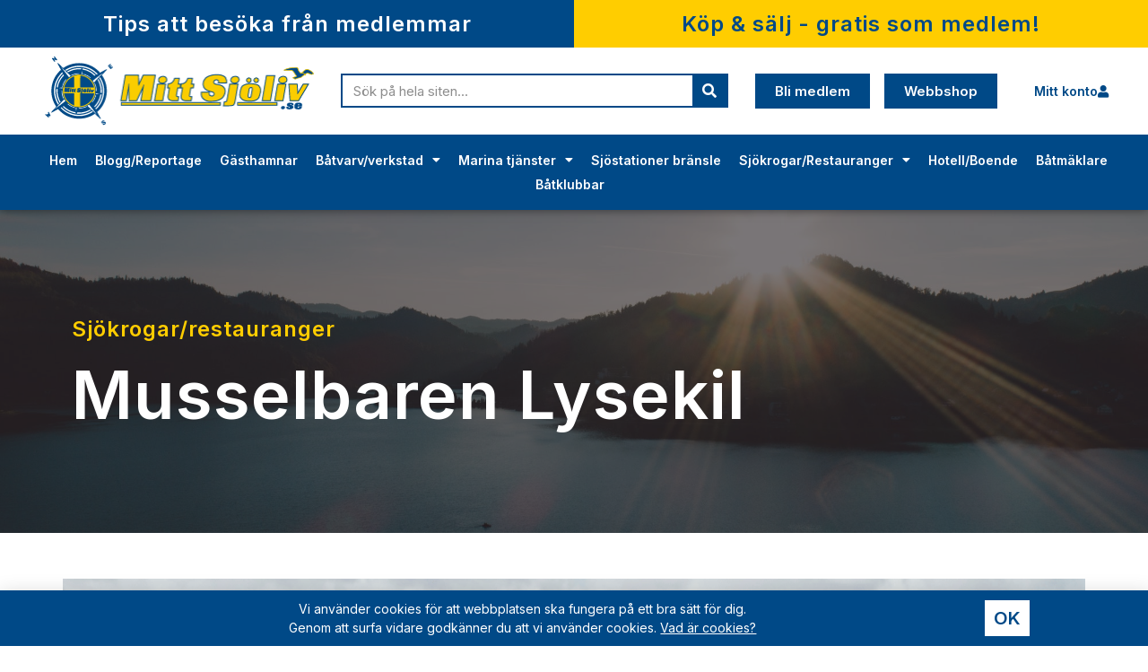

--- FILE ---
content_type: text/html; charset=UTF-8
request_url: https://mittsjoliv.se/musselbaren-lysekil/7130/
body_size: 24868
content:
<!doctype html>
<html lang="sv-SE">
<head>
	<meta charset="UTF-8">
	<meta name="viewport" content="width=device-width, initial-scale=1">
	<link rel="profile" href="https://gmpg.org/xfn/11">
	<meta name='robots' content='index, follow, max-image-preview:large, max-snippet:-1, max-video-preview:-1' />
	<style>img:is([sizes="auto" i], [sizes^="auto," i]) { contain-intrinsic-size: 3000px 1500px }</style>
	
	<!-- This site is optimized with the Yoast SEO plugin v24.9 - https://yoast.com/wordpress/plugins/seo/ -->
	<title>Musselbaren Lysekil - Din skärgårdsguide</title>
	<link rel="canonical" href="https://mittsjoliv.se/musselbaren-lysekil/7130/" />
	<meta property="og:locale" content="sv_SE" />
	<meta property="og:type" content="article" />
	<meta property="og:title" content="Musselbaren Lysekil - Din skärgårdsguide" />
	<meta property="og:description" content="Musselbaren i Lysekil är företagets tredje musselbar. Några har jobbat med oss tidigare och några är nya vilket utgör en perfekt mix av ett fantastiskt gäng! Och ungefär så tänker vi även med er som våra gäster, att det ska bli en härlig blandning av nya gäster som kanske aldrig besökt någon av de andra [&hellip;]" />
	<meta property="og:url" content="https://mittsjoliv.se/musselbaren-lysekil/7130/" />
	<meta property="og:site_name" content="Din skärgårdsguide" />
	<meta property="article:publisher" content="https://www.facebook.com/Havsliv" />
	<meta property="article:published_time" content="2022-09-02T19:11:41+00:00" />
	<meta property="og:image" content="https://mittsjoliv.se/wp-content/uploads/2021/08/Musselbaren.jpg" />
	<meta property="og:image:width" content="800" />
	<meta property="og:image:height" content="450" />
	<meta property="og:image:type" content="image/jpeg" />
	<meta name="author" content="Musselbaren Lysekil" />
	<meta name="twitter:card" content="summary_large_image" />
	<meta name="twitter:label1" content="Skriven av" />
	<meta name="twitter:data1" content="Musselbaren Lysekil" />
	<meta name="twitter:label2" content="Beräknad lästid" />
	<meta name="twitter:data2" content="2 minuter" />
	<script type="application/ld+json" class="yoast-schema-graph">{"@context":"https://schema.org","@graph":[{"@type":"Article","@id":"https://mittsjoliv.se/musselbaren-lysekil/7130/#article","isPartOf":{"@id":"https://mittsjoliv.se/musselbaren-lysekil/7130/"},"author":{"name":"Musselbaren Lysekil","@id":"https://mittsjoliv.se/#/schema/person/23b59a2e182b1b990d99d3f59562d198"},"headline":"Musselbaren Lysekil","datePublished":"2022-09-02T19:11:41+00:00","mainEntityOfPage":{"@id":"https://mittsjoliv.se/musselbaren-lysekil/7130/"},"wordCount":498,"commentCount":0,"publisher":{"@id":"https://mittsjoliv.se/#organization"},"image":{"@id":"https://mittsjoliv.se/musselbaren-lysekil/7130/#primaryimage"},"thumbnailUrl":"https://mittsjoliv.se/wp-content/uploads/2021/08/Musselbaren.jpg","keywords":["Västra Götaland"],"articleSection":["Sjökrogar/Restauranger"],"inLanguage":"sv-SE","potentialAction":[{"@type":"CommentAction","name":"Comment","target":["https://mittsjoliv.se/musselbaren-lysekil/7130/#respond"]}]},{"@type":"WebPage","@id":"https://mittsjoliv.se/musselbaren-lysekil/7130/","url":"https://mittsjoliv.se/musselbaren-lysekil/7130/","name":"Musselbaren Lysekil - Din skärgårdsguide","isPartOf":{"@id":"https://mittsjoliv.se/#website"},"primaryImageOfPage":{"@id":"https://mittsjoliv.se/musselbaren-lysekil/7130/#primaryimage"},"image":{"@id":"https://mittsjoliv.se/musselbaren-lysekil/7130/#primaryimage"},"thumbnailUrl":"https://mittsjoliv.se/wp-content/uploads/2021/08/Musselbaren.jpg","datePublished":"2022-09-02T19:11:41+00:00","breadcrumb":{"@id":"https://mittsjoliv.se/musselbaren-lysekil/7130/#breadcrumb"},"inLanguage":"sv-SE","potentialAction":[{"@type":"ReadAction","target":["https://mittsjoliv.se/musselbaren-lysekil/7130/"]}]},{"@type":"ImageObject","inLanguage":"sv-SE","@id":"https://mittsjoliv.se/musselbaren-lysekil/7130/#primaryimage","url":"https://mittsjoliv.se/wp-content/uploads/2021/08/Musselbaren.jpg","contentUrl":"https://mittsjoliv.se/wp-content/uploads/2021/08/Musselbaren.jpg","width":800,"height":450},{"@type":"BreadcrumbList","@id":"https://mittsjoliv.se/musselbaren-lysekil/7130/#breadcrumb","itemListElement":[{"@type":"ListItem","position":1,"name":"Hem","item":"https://mittsjoliv.se/"},{"@type":"ListItem","position":2,"name":"Musselbaren Lysekil"}]},{"@type":"WebSite","@id":"https://mittsjoliv.se/#website","url":"https://mittsjoliv.se/","name":"Din skärgårdsguide","description":"Mitt sjöliv","publisher":{"@id":"https://mittsjoliv.se/#organization"},"potentialAction":[{"@type":"SearchAction","target":{"@type":"EntryPoint","urlTemplate":"https://mittsjoliv.se/?s={search_term_string}"},"query-input":{"@type":"PropertyValueSpecification","valueRequired":true,"valueName":"search_term_string"}}],"inLanguage":"sv-SE"},{"@type":"Organization","@id":"https://mittsjoliv.se/#organization","name":"Din skärgårdsguide","url":"https://mittsjoliv.se/","logo":{"@type":"ImageObject","inLanguage":"sv-SE","@id":"https://mittsjoliv.se/#/schema/logo/image/","url":"https://mittsjoliv.se/wp-content/uploads/2021/10/mittsjoliv-logga-300.png","contentUrl":"https://mittsjoliv.se/wp-content/uploads/2021/10/mittsjoliv-logga-300.png","width":301,"height":77,"caption":"Din skärgårdsguide"},"image":{"@id":"https://mittsjoliv.se/#/schema/logo/image/"},"sameAs":["https://www.facebook.com/Havsliv"]},{"@type":"Person","@id":"https://mittsjoliv.se/#/schema/person/23b59a2e182b1b990d99d3f59562d198","name":"Musselbaren Lysekil","image":{"@type":"ImageObject","inLanguage":"sv-SE","@id":"https://mittsjoliv.se/#/schema/person/image/","url":"https://secure.gravatar.com/avatar/2be402334be06e9ed78b2ecf18b242d7?s=96&d=mm&r=g","contentUrl":"https://secure.gravatar.com/avatar/2be402334be06e9ed78b2ecf18b242d7?s=96&d=mm&r=g","caption":"Musselbaren Lysekil"},"url":"https://mittsjoliv.se/logg/musselbaren-lysekil/"}]}</script>
	<!-- / Yoast SEO plugin. -->


<link rel='dns-prefetch' href='//fonts.googleapis.com' />
<link rel="alternate" type="application/rss+xml" title="Din skärgårdsguide &raquo; Webbflöde" href="https://mittsjoliv.se/feed/" />
<link rel="alternate" type="application/rss+xml" title="Din skärgårdsguide &raquo; Kommentarsflöde" href="https://mittsjoliv.se/comments/feed/" />
<link rel="alternate" type="application/rss+xml" title="Din skärgårdsguide &raquo; Kommentarsflöde för Musselbaren Lysekil" href="https://mittsjoliv.se/musselbaren-lysekil/7130/feed/" />
<script>
window._wpemojiSettings = {"baseUrl":"https:\/\/s.w.org\/images\/core\/emoji\/15.0.3\/72x72\/","ext":".png","svgUrl":"https:\/\/s.w.org\/images\/core\/emoji\/15.0.3\/svg\/","svgExt":".svg","source":{"concatemoji":"https:\/\/mittsjoliv.se\/wp-includes\/js\/wp-emoji-release.min.js?ver=6.7.2"}};
/*! This file is auto-generated */
!function(i,n){var o,s,e;function c(e){try{var t={supportTests:e,timestamp:(new Date).valueOf()};sessionStorage.setItem(o,JSON.stringify(t))}catch(e){}}function p(e,t,n){e.clearRect(0,0,e.canvas.width,e.canvas.height),e.fillText(t,0,0);var t=new Uint32Array(e.getImageData(0,0,e.canvas.width,e.canvas.height).data),r=(e.clearRect(0,0,e.canvas.width,e.canvas.height),e.fillText(n,0,0),new Uint32Array(e.getImageData(0,0,e.canvas.width,e.canvas.height).data));return t.every(function(e,t){return e===r[t]})}function u(e,t,n){switch(t){case"flag":return n(e,"\ud83c\udff3\ufe0f\u200d\u26a7\ufe0f","\ud83c\udff3\ufe0f\u200b\u26a7\ufe0f")?!1:!n(e,"\ud83c\uddfa\ud83c\uddf3","\ud83c\uddfa\u200b\ud83c\uddf3")&&!n(e,"\ud83c\udff4\udb40\udc67\udb40\udc62\udb40\udc65\udb40\udc6e\udb40\udc67\udb40\udc7f","\ud83c\udff4\u200b\udb40\udc67\u200b\udb40\udc62\u200b\udb40\udc65\u200b\udb40\udc6e\u200b\udb40\udc67\u200b\udb40\udc7f");case"emoji":return!n(e,"\ud83d\udc26\u200d\u2b1b","\ud83d\udc26\u200b\u2b1b")}return!1}function f(e,t,n){var r="undefined"!=typeof WorkerGlobalScope&&self instanceof WorkerGlobalScope?new OffscreenCanvas(300,150):i.createElement("canvas"),a=r.getContext("2d",{willReadFrequently:!0}),o=(a.textBaseline="top",a.font="600 32px Arial",{});return e.forEach(function(e){o[e]=t(a,e,n)}),o}function t(e){var t=i.createElement("script");t.src=e,t.defer=!0,i.head.appendChild(t)}"undefined"!=typeof Promise&&(o="wpEmojiSettingsSupports",s=["flag","emoji"],n.supports={everything:!0,everythingExceptFlag:!0},e=new Promise(function(e){i.addEventListener("DOMContentLoaded",e,{once:!0})}),new Promise(function(t){var n=function(){try{var e=JSON.parse(sessionStorage.getItem(o));if("object"==typeof e&&"number"==typeof e.timestamp&&(new Date).valueOf()<e.timestamp+604800&&"object"==typeof e.supportTests)return e.supportTests}catch(e){}return null}();if(!n){if("undefined"!=typeof Worker&&"undefined"!=typeof OffscreenCanvas&&"undefined"!=typeof URL&&URL.createObjectURL&&"undefined"!=typeof Blob)try{var e="postMessage("+f.toString()+"("+[JSON.stringify(s),u.toString(),p.toString()].join(",")+"));",r=new Blob([e],{type:"text/javascript"}),a=new Worker(URL.createObjectURL(r),{name:"wpTestEmojiSupports"});return void(a.onmessage=function(e){c(n=e.data),a.terminate(),t(n)})}catch(e){}c(n=f(s,u,p))}t(n)}).then(function(e){for(var t in e)n.supports[t]=e[t],n.supports.everything=n.supports.everything&&n.supports[t],"flag"!==t&&(n.supports.everythingExceptFlag=n.supports.everythingExceptFlag&&n.supports[t]);n.supports.everythingExceptFlag=n.supports.everythingExceptFlag&&!n.supports.flag,n.DOMReady=!1,n.readyCallback=function(){n.DOMReady=!0}}).then(function(){return e}).then(function(){var e;n.supports.everything||(n.readyCallback(),(e=n.source||{}).concatemoji?t(e.concatemoji):e.wpemoji&&e.twemoji&&(t(e.twemoji),t(e.wpemoji)))}))}((window,document),window._wpemojiSettings);
</script>
<link rel='stylesheet' id='dce-dynamic-visibility-style-css' href='https://mittsjoliv.se/wp-content/plugins/dynamic-visibility-for-elementor/assets/css/dynamic-visibility.css?ver=5.0.16-b-modified-1742974664' media='all' />
<style id='wp-emoji-styles-inline-css'>

	img.wp-smiley, img.emoji {
		display: inline !important;
		border: none !important;
		box-shadow: none !important;
		height: 1em !important;
		width: 1em !important;
		margin: 0 0.07em !important;
		vertical-align: -0.1em !important;
		background: none !important;
		padding: 0 !important;
	}
</style>
<link rel='stylesheet' id='wp-block-library-css' href='https://mittsjoliv.se/wp-includes/css/dist/block-library/style.min.css?ver=6.7.2' media='all' />
<style id='global-styles-inline-css'>
:root{--wp--preset--aspect-ratio--square: 1;--wp--preset--aspect-ratio--4-3: 4/3;--wp--preset--aspect-ratio--3-4: 3/4;--wp--preset--aspect-ratio--3-2: 3/2;--wp--preset--aspect-ratio--2-3: 2/3;--wp--preset--aspect-ratio--16-9: 16/9;--wp--preset--aspect-ratio--9-16: 9/16;--wp--preset--color--black: #000000;--wp--preset--color--cyan-bluish-gray: #abb8c3;--wp--preset--color--white: #ffffff;--wp--preset--color--pale-pink: #f78da7;--wp--preset--color--vivid-red: #cf2e2e;--wp--preset--color--luminous-vivid-orange: #ff6900;--wp--preset--color--luminous-vivid-amber: #fcb900;--wp--preset--color--light-green-cyan: #7bdcb5;--wp--preset--color--vivid-green-cyan: #00d084;--wp--preset--color--pale-cyan-blue: #8ed1fc;--wp--preset--color--vivid-cyan-blue: #0693e3;--wp--preset--color--vivid-purple: #9b51e0;--wp--preset--gradient--vivid-cyan-blue-to-vivid-purple: linear-gradient(135deg,rgba(6,147,227,1) 0%,rgb(155,81,224) 100%);--wp--preset--gradient--light-green-cyan-to-vivid-green-cyan: linear-gradient(135deg,rgb(122,220,180) 0%,rgb(0,208,130) 100%);--wp--preset--gradient--luminous-vivid-amber-to-luminous-vivid-orange: linear-gradient(135deg,rgba(252,185,0,1) 0%,rgba(255,105,0,1) 100%);--wp--preset--gradient--luminous-vivid-orange-to-vivid-red: linear-gradient(135deg,rgba(255,105,0,1) 0%,rgb(207,46,46) 100%);--wp--preset--gradient--very-light-gray-to-cyan-bluish-gray: linear-gradient(135deg,rgb(238,238,238) 0%,rgb(169,184,195) 100%);--wp--preset--gradient--cool-to-warm-spectrum: linear-gradient(135deg,rgb(74,234,220) 0%,rgb(151,120,209) 20%,rgb(207,42,186) 40%,rgb(238,44,130) 60%,rgb(251,105,98) 80%,rgb(254,248,76) 100%);--wp--preset--gradient--blush-light-purple: linear-gradient(135deg,rgb(255,206,236) 0%,rgb(152,150,240) 100%);--wp--preset--gradient--blush-bordeaux: linear-gradient(135deg,rgb(254,205,165) 0%,rgb(254,45,45) 50%,rgb(107,0,62) 100%);--wp--preset--gradient--luminous-dusk: linear-gradient(135deg,rgb(255,203,112) 0%,rgb(199,81,192) 50%,rgb(65,88,208) 100%);--wp--preset--gradient--pale-ocean: linear-gradient(135deg,rgb(255,245,203) 0%,rgb(182,227,212) 50%,rgb(51,167,181) 100%);--wp--preset--gradient--electric-grass: linear-gradient(135deg,rgb(202,248,128) 0%,rgb(113,206,126) 100%);--wp--preset--gradient--midnight: linear-gradient(135deg,rgb(2,3,129) 0%,rgb(40,116,252) 100%);--wp--preset--font-size--small: 13px;--wp--preset--font-size--medium: 20px;--wp--preset--font-size--large: 36px;--wp--preset--font-size--x-large: 42px;--wp--preset--spacing--20: 0.44rem;--wp--preset--spacing--30: 0.67rem;--wp--preset--spacing--40: 1rem;--wp--preset--spacing--50: 1.5rem;--wp--preset--spacing--60: 2.25rem;--wp--preset--spacing--70: 3.38rem;--wp--preset--spacing--80: 5.06rem;--wp--preset--shadow--natural: 6px 6px 9px rgba(0, 0, 0, 0.2);--wp--preset--shadow--deep: 12px 12px 50px rgba(0, 0, 0, 0.4);--wp--preset--shadow--sharp: 6px 6px 0px rgba(0, 0, 0, 0.2);--wp--preset--shadow--outlined: 6px 6px 0px -3px rgba(255, 255, 255, 1), 6px 6px rgba(0, 0, 0, 1);--wp--preset--shadow--crisp: 6px 6px 0px rgba(0, 0, 0, 1);}:root { --wp--style--global--content-size: 800px;--wp--style--global--wide-size: 1200px; }:where(body) { margin: 0; }.wp-site-blocks > .alignleft { float: left; margin-right: 2em; }.wp-site-blocks > .alignright { float: right; margin-left: 2em; }.wp-site-blocks > .aligncenter { justify-content: center; margin-left: auto; margin-right: auto; }:where(.wp-site-blocks) > * { margin-block-start: 24px; margin-block-end: 0; }:where(.wp-site-blocks) > :first-child { margin-block-start: 0; }:where(.wp-site-blocks) > :last-child { margin-block-end: 0; }:root { --wp--style--block-gap: 24px; }:root :where(.is-layout-flow) > :first-child{margin-block-start: 0;}:root :where(.is-layout-flow) > :last-child{margin-block-end: 0;}:root :where(.is-layout-flow) > *{margin-block-start: 24px;margin-block-end: 0;}:root :where(.is-layout-constrained) > :first-child{margin-block-start: 0;}:root :where(.is-layout-constrained) > :last-child{margin-block-end: 0;}:root :where(.is-layout-constrained) > *{margin-block-start: 24px;margin-block-end: 0;}:root :where(.is-layout-flex){gap: 24px;}:root :where(.is-layout-grid){gap: 24px;}.is-layout-flow > .alignleft{float: left;margin-inline-start: 0;margin-inline-end: 2em;}.is-layout-flow > .alignright{float: right;margin-inline-start: 2em;margin-inline-end: 0;}.is-layout-flow > .aligncenter{margin-left: auto !important;margin-right: auto !important;}.is-layout-constrained > .alignleft{float: left;margin-inline-start: 0;margin-inline-end: 2em;}.is-layout-constrained > .alignright{float: right;margin-inline-start: 2em;margin-inline-end: 0;}.is-layout-constrained > .aligncenter{margin-left: auto !important;margin-right: auto !important;}.is-layout-constrained > :where(:not(.alignleft):not(.alignright):not(.alignfull)){max-width: var(--wp--style--global--content-size);margin-left: auto !important;margin-right: auto !important;}.is-layout-constrained > .alignwide{max-width: var(--wp--style--global--wide-size);}body .is-layout-flex{display: flex;}.is-layout-flex{flex-wrap: wrap;align-items: center;}.is-layout-flex > :is(*, div){margin: 0;}body .is-layout-grid{display: grid;}.is-layout-grid > :is(*, div){margin: 0;}body{padding-top: 0px;padding-right: 0px;padding-bottom: 0px;padding-left: 0px;}a:where(:not(.wp-element-button)){text-decoration: underline;}:root :where(.wp-element-button, .wp-block-button__link){background-color: #32373c;border-width: 0;color: #fff;font-family: inherit;font-size: inherit;line-height: inherit;padding: calc(0.667em + 2px) calc(1.333em + 2px);text-decoration: none;}.has-black-color{color: var(--wp--preset--color--black) !important;}.has-cyan-bluish-gray-color{color: var(--wp--preset--color--cyan-bluish-gray) !important;}.has-white-color{color: var(--wp--preset--color--white) !important;}.has-pale-pink-color{color: var(--wp--preset--color--pale-pink) !important;}.has-vivid-red-color{color: var(--wp--preset--color--vivid-red) !important;}.has-luminous-vivid-orange-color{color: var(--wp--preset--color--luminous-vivid-orange) !important;}.has-luminous-vivid-amber-color{color: var(--wp--preset--color--luminous-vivid-amber) !important;}.has-light-green-cyan-color{color: var(--wp--preset--color--light-green-cyan) !important;}.has-vivid-green-cyan-color{color: var(--wp--preset--color--vivid-green-cyan) !important;}.has-pale-cyan-blue-color{color: var(--wp--preset--color--pale-cyan-blue) !important;}.has-vivid-cyan-blue-color{color: var(--wp--preset--color--vivid-cyan-blue) !important;}.has-vivid-purple-color{color: var(--wp--preset--color--vivid-purple) !important;}.has-black-background-color{background-color: var(--wp--preset--color--black) !important;}.has-cyan-bluish-gray-background-color{background-color: var(--wp--preset--color--cyan-bluish-gray) !important;}.has-white-background-color{background-color: var(--wp--preset--color--white) !important;}.has-pale-pink-background-color{background-color: var(--wp--preset--color--pale-pink) !important;}.has-vivid-red-background-color{background-color: var(--wp--preset--color--vivid-red) !important;}.has-luminous-vivid-orange-background-color{background-color: var(--wp--preset--color--luminous-vivid-orange) !important;}.has-luminous-vivid-amber-background-color{background-color: var(--wp--preset--color--luminous-vivid-amber) !important;}.has-light-green-cyan-background-color{background-color: var(--wp--preset--color--light-green-cyan) !important;}.has-vivid-green-cyan-background-color{background-color: var(--wp--preset--color--vivid-green-cyan) !important;}.has-pale-cyan-blue-background-color{background-color: var(--wp--preset--color--pale-cyan-blue) !important;}.has-vivid-cyan-blue-background-color{background-color: var(--wp--preset--color--vivid-cyan-blue) !important;}.has-vivid-purple-background-color{background-color: var(--wp--preset--color--vivid-purple) !important;}.has-black-border-color{border-color: var(--wp--preset--color--black) !important;}.has-cyan-bluish-gray-border-color{border-color: var(--wp--preset--color--cyan-bluish-gray) !important;}.has-white-border-color{border-color: var(--wp--preset--color--white) !important;}.has-pale-pink-border-color{border-color: var(--wp--preset--color--pale-pink) !important;}.has-vivid-red-border-color{border-color: var(--wp--preset--color--vivid-red) !important;}.has-luminous-vivid-orange-border-color{border-color: var(--wp--preset--color--luminous-vivid-orange) !important;}.has-luminous-vivid-amber-border-color{border-color: var(--wp--preset--color--luminous-vivid-amber) !important;}.has-light-green-cyan-border-color{border-color: var(--wp--preset--color--light-green-cyan) !important;}.has-vivid-green-cyan-border-color{border-color: var(--wp--preset--color--vivid-green-cyan) !important;}.has-pale-cyan-blue-border-color{border-color: var(--wp--preset--color--pale-cyan-blue) !important;}.has-vivid-cyan-blue-border-color{border-color: var(--wp--preset--color--vivid-cyan-blue) !important;}.has-vivid-purple-border-color{border-color: var(--wp--preset--color--vivid-purple) !important;}.has-vivid-cyan-blue-to-vivid-purple-gradient-background{background: var(--wp--preset--gradient--vivid-cyan-blue-to-vivid-purple) !important;}.has-light-green-cyan-to-vivid-green-cyan-gradient-background{background: var(--wp--preset--gradient--light-green-cyan-to-vivid-green-cyan) !important;}.has-luminous-vivid-amber-to-luminous-vivid-orange-gradient-background{background: var(--wp--preset--gradient--luminous-vivid-amber-to-luminous-vivid-orange) !important;}.has-luminous-vivid-orange-to-vivid-red-gradient-background{background: var(--wp--preset--gradient--luminous-vivid-orange-to-vivid-red) !important;}.has-very-light-gray-to-cyan-bluish-gray-gradient-background{background: var(--wp--preset--gradient--very-light-gray-to-cyan-bluish-gray) !important;}.has-cool-to-warm-spectrum-gradient-background{background: var(--wp--preset--gradient--cool-to-warm-spectrum) !important;}.has-blush-light-purple-gradient-background{background: var(--wp--preset--gradient--blush-light-purple) !important;}.has-blush-bordeaux-gradient-background{background: var(--wp--preset--gradient--blush-bordeaux) !important;}.has-luminous-dusk-gradient-background{background: var(--wp--preset--gradient--luminous-dusk) !important;}.has-pale-ocean-gradient-background{background: var(--wp--preset--gradient--pale-ocean) !important;}.has-electric-grass-gradient-background{background: var(--wp--preset--gradient--electric-grass) !important;}.has-midnight-gradient-background{background: var(--wp--preset--gradient--midnight) !important;}.has-small-font-size{font-size: var(--wp--preset--font-size--small) !important;}.has-medium-font-size{font-size: var(--wp--preset--font-size--medium) !important;}.has-large-font-size{font-size: var(--wp--preset--font-size--large) !important;}.has-x-large-font-size{font-size: var(--wp--preset--font-size--x-large) !important;}
:root :where(.wp-block-pullquote){font-size: 1.5em;line-height: 1.6;}
</style>
<link rel='stylesheet' id='authors-list-css-css' href='https://mittsjoliv.se/wp-content/plugins/authors-list/backend/assets/css/front.css?ver=2.0.6.1-b-modified-1742974666' media='all' />
<link rel='stylesheet' id='jquery-ui-css-css' href='https://mittsjoliv.se/wp-content/plugins/authors-list/backend/assets/css/jquery-ui.css?ver=2.0.6.1-b-modified-1742974666' media='all' />
<link rel='stylesheet' id='som_lost_password_style-css' href='https://mittsjoliv.se/wp-content/plugins/frontend-reset-password/assets/css/password-lost.css?ver=6.7.2-b-modified-1742801371' media='all' />
<link rel='stylesheet' id='pld-font-awesome-css' href='https://mittsjoliv.se/wp-content/plugins/posts-like-dislike/css/fontawesome/css/all.min.css?ver=1.1.5-b-modified-1742974666' media='all' />
<link rel='stylesheet' id='pld-frontend-css' href='https://mittsjoliv.se/wp-content/plugins/posts-like-dislike/css/pld-frontend.css?ver=1.1.5-b-modified-1742974664' media='all' />
<link rel='stylesheet' id='searchandfilter-css' href='https://mittsjoliv.se/wp-content/plugins/search-filter/style.css?ver=6.7.2-b-modified-1742974665' media='all' />
<link rel='stylesheet' id='hello-elementor-css' href='https://mittsjoliv.se/wp-content/themes/hello-elementor/style.min.css?ver=3.3.0-b-modified-1742974668' media='all' />
<link rel='stylesheet' id='hello-elementor-child-css' href='https://mittsjoliv.se/wp-content/themes/hello-theme-child-master/style.css?ver=1.0.0-b-modified-1742974668' media='all' />
<link rel='stylesheet' id='hello-elementor-theme-style-css' href='https://mittsjoliv.se/wp-content/themes/hello-elementor/theme.min.css?ver=3.3.0-b-modified-1742974668' media='all' />
<link rel='stylesheet' id='hello-elementor-header-footer-css' href='https://mittsjoliv.se/wp-content/themes/hello-elementor/header-footer.min.css?ver=3.3.0-b-modified-1742974668' media='all' />
<link rel='stylesheet' id='elementor-icons-css' href='https://mittsjoliv.se/wp-content/plugins/elementor/assets/lib/eicons/css/elementor-icons.min.css?ver=5.31.0-b-modified-1744920606' media='all' />
<link rel='stylesheet' id='elementor-frontend-css' href='https://mittsjoliv.se/wp-content/uploads/elementor/css/custom-frontend.min.css?ver=1756460031' media='all' />
<link rel='stylesheet' id='swiper-css' href='https://mittsjoliv.se/wp-content/plugins/elementor/assets/lib/swiper/v8/css/swiper.min.css?ver=8.4.5-b-modified-1744920606' media='all' />
<link rel='stylesheet' id='e-swiper-css' href='https://mittsjoliv.se/wp-content/plugins/elementor/assets/css/conditionals/e-swiper.min.css?ver=3.24.6-b-modified-1744920606' media='all' />
<link rel='stylesheet' id='elementor-post-1410-css' href='https://mittsjoliv.se/wp-content/uploads/elementor/css/post-1410.css?ver=1756460031' media='all' />
<link rel='stylesheet' id='elementor-pro-css' href='https://mittsjoliv.se/wp-content/uploads/elementor/css/custom-pro-frontend.min.css?ver=1756460031' media='all' />
<link rel='stylesheet' id='font-awesome-5-all-css' href='https://mittsjoliv.se/wp-content/plugins/elementor/assets/lib/font-awesome/css/all.min.css?ver=3.24.6-b-modified-1744920606' media='all' />
<link rel='stylesheet' id='font-awesome-4-shim-css' href='https://mittsjoliv.se/wp-content/plugins/elementor/assets/lib/font-awesome/css/v4-shims.min.css?ver=3.24.6-b-modified-1744920606' media='all' />
<link rel='stylesheet' id='elementor-post-16069-css' href='https://mittsjoliv.se/wp-content/uploads/elementor/css/post-16069.css?ver=1756460032' media='all' />
<link rel='stylesheet' id='elementor-post-401-css' href='https://mittsjoliv.se/wp-content/uploads/elementor/css/post-401.css?ver=1756460032' media='all' />
<link rel='stylesheet' id='elementor-post-1969-css' href='https://mittsjoliv.se/wp-content/uploads/elementor/css/post-1969.css?ver=1756460520' media='all' />
<link rel='stylesheet' id='elementor-post-10182-css' href='https://mittsjoliv.se/wp-content/uploads/elementor/css/post-10182.css?ver=1756460520' media='all' />
<link rel='stylesheet' id='elementor-post-6272-css' href='https://mittsjoliv.se/wp-content/uploads/elementor/css/post-6272.css?ver=1756460032' media='all' />
<link rel='stylesheet' id='elementor-post-797-css' href='https://mittsjoliv.se/wp-content/uploads/elementor/css/post-797.css?ver=1756460032' media='all' />
<link rel='stylesheet' id='alert-me-font-css' href='//fonts.googleapis.com/css?family=Open+Sans%3A300%2C400%2C600%2C700%2C800&#038;display=swap&#038;ver=1769325194' media='all' />
<link rel='stylesheet' id='alert-me-css' href='https://mittsjoliv.se/wp-content/plugins/alertme/assets/css/alert_me.css?ver=6.7.2-b-modified-1742974665' media='all' />
<link rel='stylesheet' id='ecs-styles-css' href='https://mittsjoliv.se/wp-content/plugins/ele-custom-skin/assets/css/ecs-style.css?ver=3.1.9-b-modified-1742974664' media='all' />
<link rel='stylesheet' id='elementor-post-2109-css' href='https://mittsjoliv.se/wp-content/uploads/elementor/css/post-2109.css?ver=6.7.2-b-modified-1756460032' media='all' />
<link rel='stylesheet' id='elementor-post-3448-css' href='https://mittsjoliv.se/wp-content/uploads/elementor/css/post-3448.css?ver=6.7.2-b-modified-1756546139' media='all' />
<link rel='stylesheet' id='google-fonts-1-css' href='https://fonts.googleapis.com/css?family=Inter%3A100%2C100italic%2C200%2C200italic%2C300%2C300italic%2C400%2C400italic%2C500%2C500italic%2C600%2C600italic%2C700%2C700italic%2C800%2C800italic%2C900%2C900italic&#038;display=auto&#038;ver=6.7.2' media='all' />
<link rel='stylesheet' id='elementor-icons-shared-0-css' href='https://mittsjoliv.se/wp-content/plugins/elementor/assets/lib/font-awesome/css/fontawesome.min.css?ver=5.15.3-b-modified-1744920606' media='all' />
<link rel='stylesheet' id='elementor-icons-fa-solid-css' href='https://mittsjoliv.se/wp-content/plugins/elementor/assets/lib/font-awesome/css/solid.min.css?ver=5.15.3-b-modified-1744920606' media='all' />
<link rel='stylesheet' id='elementor-icons-fa-regular-css' href='https://mittsjoliv.se/wp-content/plugins/elementor/assets/lib/font-awesome/css/regular.min.css?ver=5.15.3-b-modified-1744920606' media='all' />
<link rel='stylesheet' id='elementor-icons-fa-brands-css' href='https://mittsjoliv.se/wp-content/plugins/elementor/assets/lib/font-awesome/css/brands.min.css?ver=5.15.3-b-modified-1744920606' media='all' />
<link rel='stylesheet' id='wpsta-styles-css' href='https://mittsjoliv.se/wp-content/plugins/wp-subscribe-to-author/css/wpsta-styles.css?ver=6.7.2' media='all' />
<link rel="preconnect" href="https://fonts.gstatic.com/" crossorigin><script src="https://mittsjoliv.se/wp-includes/js/jquery/jquery.min.js?ver=3.7.1" id="jquery-core-js"></script>
<script src="https://mittsjoliv.se/wp-includes/js/jquery/jquery-migrate.min.js?ver=3.4.1" id="jquery-migrate-js"></script>
<script id="pld-frontend-js-extra">
var pld_js_object = {"admin_ajax_url":"https:\/\/mittsjoliv.se\/wp-admin\/admin-ajax.php","admin_ajax_nonce":"52b5956cb6"};
</script>
<script src="https://mittsjoliv.se/wp-content/plugins/posts-like-dislike/js/pld-frontend.js?ver=1.1.5-b-modified-1742974664" id="pld-frontend-js"></script>
<script src="https://mittsjoliv.se/wp-includes/js/dist/hooks.min.js?ver=4d63a3d491d11ffd8ac6" id="wp-hooks-js"></script>
<script id="say-what-js-js-extra">
var say_what_data = {"replacements":{"contributor-notifications|New Pending Post|":"Ny f\u00f6retagssida","contributor-notifications|<!--email-admin-->|":"Ett nytt f\u00f6retag har publicerat en sida som beh\u00f6ver godk\u00e4nnas. Finns i adminomr\u00e5det under Inl\u00e4gg > Inv\u00e4ntar granskning.","contributor-notifications|Your Post Has Been Approved|":"Din f\u00f6retagssida har publicerats","contributor-notifications|<!--email-contributor-approved-->|":"Hej!\n<br>\nDin f\u00f6retagssida \u00e4r nu godk\u00e4nd och publicerad p\u00e5 v\u00e5r hemsida. \nN\u00e4r du \u00e4r inloggad kan du se din f\u00f6retagssida och redigera den.\n<a href=\"https:\/\/mittsjoliv.se\/medlem\/\">Logga in<\/a>\n<br>\nV\u00e4lkommen till Mitt Sj\u00f6liv!","contributor-notifications|Your Post Has Been Declined|":"Din f\u00f6retagssida \u00e4r inte godk\u00e4nd","contributor-notifications|<!--email-contributor-declined-->|":"Hej!\n<br>\nDin f\u00f6retagssida har dessv\u00e4rre inte blivit godk\u00e4nd. Svara p\u00e5 detta mail om du har n\u00e5gra fr\u00e5gor.\n<br>\nMed v\u00e4nlig h\u00e4lsning, Mitt Sj\u00f6liv","contributor-notifications|Sorry, your post has been declined.|":".","alert-me|Subscribe to this page|":"F\u00d6LJ OSS","alert-me|Manage my subscriptions|":"Hantera prenumerationer","alert-me|Success!|":"Toppen!","alert-me|You are subscribed to alerts anytime this page is updated.|":"Du f\u00f6ljer denna sida.","alert-me|To change your subscription preferences, |":"F\u00f6r att hantera prenumerationer, ","alert-me| click here|":" klicka h\u00e4r","alert-me|Unsubscribe|":"SLUTA F\u00d6LJ","alert-me|Update Subscriptions|":"Uppdatera Prenumerationer","alert-me|Looks like you do not have any subscriptions yet.|":"Du f\u00f6ljer ingen sida \u00e4nnu. Alla f\u00f6retagssidor kan du f\u00f6lja f\u00f6r att automatiskt f\u00e5 uppdateringar via mail n\u00e4r de uppdaterar!","wp-subscribe-to-author|Subscribe|":"F\u00f6lj Logg Blogg","wp-subscribe-to-author|Unsubscribe|":"Sluta F\u00f6lj","wp-subscribe-to-author|Subscriber|":"F\u00f6ljare","|No Image selected|":"Ingen bild vald"}};
</script>
<script src="https://mittsjoliv.se/wp-content/plugins/say-what/assets/build/frontend.js?ver=fd31684c45e4d85aeb4e-b-modified-1742974664" id="say-what-js-js"></script>
<script src="https://mittsjoliv.se/wp-content/plugins/elementor/assets/lib/font-awesome/js/v4-shims.min.js?ver=3.24.6-b-modified-1744920606" id="font-awesome-4-shim-js"></script>
<script src="https://mittsjoliv.se/wp-content/plugins/alertme/assets/js/alertme.js?ver=6.7.2-b-modified-1742974665" id="alert-me-js-js"></script>
<script id="ecs_ajax_load-js-extra">
var ecs_ajax_params = {"ajaxurl":"https:\/\/mittsjoliv.se\/wp-admin\/admin-ajax.php","posts":"{\"p\":7130,\"page\":0,\"name\":\"musselbaren-lysekil\",\"error\":\"\",\"m\":\"\",\"post_parent\":\"\",\"subpost\":\"\",\"subpost_id\":\"\",\"attachment\":\"\",\"attachment_id\":0,\"pagename\":\"\",\"page_id\":0,\"second\":\"\",\"minute\":\"\",\"hour\":\"\",\"day\":0,\"monthnum\":0,\"year\":0,\"w\":0,\"category_name\":\"\",\"tag\":\"\",\"cat\":\"\",\"tag_id\":\"\",\"author\":\"\",\"author_name\":\"\",\"feed\":\"\",\"tb\":\"\",\"paged\":0,\"meta_key\":\"\",\"meta_value\":\"\",\"preview\":\"\",\"s\":\"\",\"sentence\":\"\",\"title\":\"\",\"fields\":\"\",\"menu_order\":\"\",\"embed\":\"\",\"category__in\":[],\"category__not_in\":[],\"category__and\":[],\"post__in\":[],\"post__not_in\":[],\"post_name__in\":[],\"tag__in\":[],\"tag__not_in\":[],\"tag__and\":[],\"tag_slug__in\":[],\"tag_slug__and\":[],\"post_parent__in\":[],\"post_parent__not_in\":[],\"author__in\":[],\"author__not_in\":[],\"search_columns\":[],\"post_type\":[\"post\",\"page\",\"e-landing-page\"],\"ignore_sticky_posts\":false,\"suppress_filters\":false,\"cache_results\":true,\"update_post_term_cache\":true,\"update_menu_item_cache\":false,\"lazy_load_term_meta\":true,\"update_post_meta_cache\":true,\"posts_per_page\":18,\"nopaging\":false,\"comments_per_page\":\"50\",\"no_found_rows\":false,\"order\":\"DESC\"}"};
</script>
<script src="https://mittsjoliv.se/wp-content/plugins/ele-custom-skin/assets/js/ecs_ajax_pagination.js?ver=3.1.9-b-modified-1742974663" id="ecs_ajax_load-js"></script>
<script src="https://mittsjoliv.se/wp-content/plugins/ele-custom-skin/assets/js/ecs.js?ver=3.1.9-b-modified-1742974664" id="ecs-script-js"></script>
<script src="https://mittsjoliv.se/wp-content/plugins/wp-subscribe-to-author/js/jquery.hovercard.min.js?ver=6.7.2" id="hovercard-script-js"></script>
<script id="wpsta-subscribe-author-script-js-extra">
var wpsta_ajax_suport = {"selector":"[id=\"authorpopupi\"] .elementor-button-link","ajaxurl":"https:\/\/mittsjoliv.se\/wp-admin\/admin-ajax.php"};
</script>
<script src="https://mittsjoliv.se/wp-content/plugins/wp-subscribe-to-author/js/wpsta-functions.js?ver=6.7.2" id="wpsta-subscribe-author-script-js"></script>
<link rel="https://api.w.org/" href="https://mittsjoliv.se/wp-json/" /><link rel="alternate" title="JSON" type="application/json" href="https://mittsjoliv.se/wp-json/wp/v2/posts/7130" /><link rel="EditURI" type="application/rsd+xml" title="RSD" href="https://mittsjoliv.se/xmlrpc.php?rsd" />
<link rel='shortlink' href='https://mittsjoliv.se/?p=7130' />
<link rel="alternate" title="oEmbed (JSON)" type="application/json+oembed" href="https://mittsjoliv.se/wp-json/oembed/1.0/embed?url=https%3A%2F%2Fmittsjoliv.se%2Fmusselbaren-lysekil%2F7130%2F" />
<link rel="alternate" title="oEmbed (XML)" type="text/xml+oembed" href="https://mittsjoliv.se/wp-json/oembed/1.0/embed?url=https%3A%2F%2Fmittsjoliv.se%2Fmusselbaren-lysekil%2F7130%2F&#038;format=xml" />
<script type="text/javascript">
           var ajaxurl = "https://mittsjoliv.se/wp-admin/admin-ajax.php";
         </script><style>
.som-password-error-message,
.som-password-sent-message {
	background-color: #1c4882;
	border-color: #1c4882;
}
</style>
<meta name="facebook-domain-verification" content="27ipjscmdry8lmb1f0iuri6u4isepy" /><style></style><!-- Analytics by WP Statistics - https://wp-statistics.com -->
<meta name="generator" content="Elementor 3.24.6; features: additional_custom_breakpoints; settings: css_print_method-external, google_font-enabled, font_display-auto">
			<style>
				.e-con.e-parent:nth-of-type(n+4):not(.e-lazyloaded):not(.e-no-lazyload),
				.e-con.e-parent:nth-of-type(n+4):not(.e-lazyloaded):not(.e-no-lazyload) * {
					background-image: none !important;
				}
				@media screen and (max-height: 1024px) {
					.e-con.e-parent:nth-of-type(n+3):not(.e-lazyloaded):not(.e-no-lazyload),
					.e-con.e-parent:nth-of-type(n+3):not(.e-lazyloaded):not(.e-no-lazyload) * {
						background-image: none !important;
					}
				}
				@media screen and (max-height: 640px) {
					.e-con.e-parent:nth-of-type(n+2):not(.e-lazyloaded):not(.e-no-lazyload),
					.e-con.e-parent:nth-of-type(n+2):not(.e-lazyloaded):not(.e-no-lazyload) * {
						background-image: none !important;
					}
				}
			</style>
			<link rel="icon" href="https://mittsjoliv.se/wp-content/uploads/2021/11/cropped-mittsjoliv-favicon-32x32.png" sizes="32x32" />
<link rel="icon" href="https://mittsjoliv.se/wp-content/uploads/2021/11/cropped-mittsjoliv-favicon-192x192.png" sizes="192x192" />
<link rel="apple-touch-icon" href="https://mittsjoliv.se/wp-content/uploads/2021/11/cropped-mittsjoliv-favicon-180x180.png" />
<meta name="msapplication-TileImage" content="https://mittsjoliv.se/wp-content/uploads/2021/11/cropped-mittsjoliv-favicon-270x270.png" />
</head>
<body class="post-template-default single single-post postid-7130 single-format-standard wp-custom-logo wp-embed-responsive theme-default elementor-default elementor-kit-1410 elementor-page-1969">


<a class="skip-link screen-reader-text" href="#content">Hoppa till innehåll</a>

		<div data-elementor-type="header" data-elementor-id="16069" class="elementor elementor-16069 elementor-location-header" data-elementor-post-type="elementor_library">
					<section class="elementor-section elementor-top-section elementor-element elementor-element-75e8741 elementor-section-full_width topheader elementor-section-height-default elementor-section-height-default" data-id="75e8741" data-element_type="section">
						<div class="elementor-container elementor-column-gap-default">
					<div class="elementor-column elementor-col-50 elementor-top-column elementor-element elementor-element-51a9af4a" data-id="51a9af4a" data-element_type="column" data-settings="{&quot;background_background&quot;:&quot;classic&quot;}">
			<div class="elementor-widget-wrap elementor-element-populated">
						<div class="elementor-element elementor-element-29460ab3 elementor-widget elementor-widget-heading" data-id="29460ab3" data-element_type="widget" data-widget_type="heading.default">
				<div class="elementor-widget-container">
			<h5 class="elementor-heading-title elementor-size-default"><a href="https://mittsjoliv.se/category/att-besoka/">Tips att besöka från medlemmar</a></h5>		</div>
				</div>
					</div>
		</div>
				<div class="elementor-column elementor-col-50 elementor-top-column elementor-element elementor-element-756cf844" data-id="756cf844" data-element_type="column" data-settings="{&quot;background_background&quot;:&quot;classic&quot;}">
			<div class="elementor-widget-wrap elementor-element-populated">
						<div class="elementor-element elementor-element-7aae0756 elementor-widget elementor-widget-heading" data-id="7aae0756" data-element_type="widget" data-widget_type="heading.default">
				<div class="elementor-widget-container">
			<h5 class="elementor-heading-title elementor-size-default"><a href="https://mittsjoliv.se/category/kop-salj/">Köp &amp; sälj - gratis som medlem!</a></h5>		</div>
				</div>
					</div>
		</div>
					</div>
		</section>
				<header class="elementor-section elementor-top-section elementor-element elementor-element-441b20ea elementor-section-content-middle elementor-section-boxed elementor-section-height-default elementor-section-height-default" data-id="441b20ea" data-element_type="section" data-settings="{&quot;background_background&quot;:&quot;classic&quot;,&quot;sticky&quot;:&quot;top&quot;,&quot;sticky_on&quot;:[],&quot;sticky_offset&quot;:0,&quot;sticky_effects_offset&quot;:0}">
						<div class="elementor-container elementor-column-gap-default">
					<div class="elementor-column elementor-col-20 elementor-top-column elementor-element elementor-element-751dde55" data-id="751dde55" data-element_type="column">
			<div class="elementor-widget-wrap elementor-element-populated">
						<div class="elementor-element elementor-element-5ef5321d elementor-widget elementor-widget-theme-site-logo elementor-widget-image" data-id="5ef5321d" data-element_type="widget" data-widget_type="theme-site-logo.default">
				<div class="elementor-widget-container">
									<a href="https://mittsjoliv.se">
			<img width="301" height="77" src="https://mittsjoliv.se/wp-content/uploads/2021/10/mittsjoliv-logga-300.png" class="attachment-full size-full wp-image-8725" alt="" />				</a>
									</div>
				</div>
					</div>
		</div>
				<div class="elementor-column elementor-col-20 elementor-top-column elementor-element elementor-element-1ee120f5 elementor-hidden-tablet elementor-hidden-phone" data-id="1ee120f5" data-element_type="column">
			<div class="elementor-widget-wrap elementor-element-populated">
						<div class="elementor-element elementor-element-2cd20e9d elementor-search-form--skin-classic elementor-search-form--button-type-icon elementor-search-form--icon-search elementor-widget elementor-widget-search-form" data-id="2cd20e9d" data-element_type="widget" data-settings="{&quot;skin&quot;:&quot;classic&quot;}" data-widget_type="search-form.default">
				<div class="elementor-widget-container">
					<search role="search">
			<form class="elementor-search-form" action="https://mittsjoliv.se" method="get">
												<div class="elementor-search-form__container">
					<label class="elementor-screen-only" for="elementor-search-form-2cd20e9d">Sök</label>

					
					<input id="elementor-search-form-2cd20e9d" placeholder="Sök på hela siten..." class="elementor-search-form__input" type="search" name="s" value="">
					
											<button class="elementor-search-form__submit" type="submit" aria-label="Sök">
															<i aria-hidden="true" class="fas fa-search"></i>								<span class="elementor-screen-only">Sök</span>
													</button>
					
									</div>
			</form>
		</search>
				</div>
				</div>
					</div>
		</div>
				<div class="elementor-column elementor-col-20 elementor-top-column elementor-element elementor-element-47d7ba39" data-id="47d7ba39" data-element_type="column">
			<div class="elementor-widget-wrap elementor-element-populated">
						<div class="elementor-element elementor-element-27e28d57 elementor-align-right elementor-tablet-align-justify elementor-mobile-align-justify topheader elementor-widget elementor-widget-button" data-id="27e28d57" data-element_type="widget" data-widget_type="button.default">
				<div class="elementor-widget-container">
					<div class="elementor-button-wrapper">
			<a class="elementor-button elementor-button-link elementor-size-xs" href="https://mittsjoliv.se/medlem/#registrera">
						<span class="elementor-button-content-wrapper">
									<span class="elementor-button-text">Bli medlem</span>
					</span>
					</a>
		</div>
				</div>
				</div>
					</div>
		</div>
				<div class="elementor-column elementor-col-20 elementor-top-column elementor-element elementor-element-7b68d6aa" data-id="7b68d6aa" data-element_type="column">
			<div class="elementor-widget-wrap elementor-element-populated">
						<div class="elementor-element elementor-element-263a3665 elementor-align-right elementor-tablet-align-justify elementor-mobile-align-justify topheader elementor-widget elementor-widget-button" data-id="263a3665" data-element_type="widget" data-widget_type="button.default">
				<div class="elementor-widget-container">
					<div class="elementor-button-wrapper">
			<a class="elementor-button elementor-button-link elementor-size-xs" href="https://mittsjoliv.tryckarna.se/" target="_blank">
						<span class="elementor-button-content-wrapper">
									<span class="elementor-button-text">Webbshop</span>
					</span>
					</a>
		</div>
				</div>
				</div>
					</div>
		</div>
				<div class="elementor-column elementor-col-20 elementor-top-column elementor-element elementor-element-70b2b503 elementor-hidden-tablet elementor-hidden-phone" data-id="70b2b503" data-element_type="column">
			<div class="elementor-widget-wrap elementor-element-populated">
						<div class="elementor-element elementor-element-5cc20718 elementor-align-right elementor-widget elementor-widget-button" data-id="5cc20718" data-element_type="widget" data-widget_type="button.default">
				<div class="elementor-widget-container">
					<div class="elementor-button-wrapper">
			<a class="elementor-button elementor-button-link elementor-size-sm" href="https://mittsjoliv.se/medlem/">
						<span class="elementor-button-content-wrapper">
						<span class="elementor-button-icon">
				<i aria-hidden="true" class="fas fa-user"></i>			</span>
									<span class="elementor-button-text">Mitt konto</span>
					</span>
					</a>
		</div>
				</div>
				</div>
					</div>
		</div>
					</div>
		</header>
				<section class="elementor-section elementor-top-section elementor-element elementor-element-193d5515 elementor-section-boxed elementor-section-height-default elementor-section-height-default" data-id="193d5515" data-element_type="section" data-settings="{&quot;background_background&quot;:&quot;classic&quot;,&quot;sticky&quot;:&quot;top&quot;,&quot;sticky_on&quot;:[&quot;desktop&quot;,&quot;tablet&quot;,&quot;mobile&quot;],&quot;sticky_offset&quot;:0,&quot;sticky_effects_offset&quot;:0}">
						<div class="elementor-container elementor-column-gap-default">
					<div class="elementor-column elementor-col-100 elementor-top-column elementor-element elementor-element-51ff03f2" data-id="51ff03f2" data-element_type="column">
			<div class="elementor-widget-wrap elementor-element-populated">
						<div class="elementor-element elementor-element-4857d690 elementor-nav-menu__align-center elementor-nav-menu--stretch elementor-nav-menu__text-align-center elementor-widget-tablet__width-auto elementor-widget-mobile__width-auto elementor-nav-menu--dropdown-tablet elementor-nav-menu--toggle elementor-nav-menu--burger elementor-widget elementor-widget-nav-menu" data-id="4857d690" data-element_type="widget" data-settings="{&quot;full_width&quot;:&quot;stretch&quot;,&quot;sticky&quot;:&quot;top&quot;,&quot;sticky_on&quot;:[&quot;tablet&quot;],&quot;sticky_offset&quot;:15,&quot;layout&quot;:&quot;horizontal&quot;,&quot;submenu_icon&quot;:{&quot;value&quot;:&quot;&lt;i class=\&quot;fas fa-caret-down\&quot;&gt;&lt;\/i&gt;&quot;,&quot;library&quot;:&quot;fa-solid&quot;},&quot;toggle&quot;:&quot;burger&quot;,&quot;sticky_effects_offset&quot;:0}" data-widget_type="nav-menu.default">
				<div class="elementor-widget-container">
						<nav class="elementor-nav-menu--main elementor-nav-menu__container elementor-nav-menu--layout-horizontal e--pointer-none">
				<ul id="menu-1-4857d690" class="elementor-nav-menu"><li class="menu-item menu-item-type-post_type menu-item-object-page menu-item-home menu-item-15880"><a href="https://mittsjoliv.se/" class="elementor-item">Hem</a></li>
<li class="menu-item menu-item-type-post_type menu-item-object-page menu-item-10420"><a href="https://mittsjoliv.se/logg-blogg/" class="elementor-item">Blogg/Reportage</a></li>
<li class="menu-item menu-item-type-taxonomy menu-item-object-category menu-item-1874"><a href="https://mittsjoliv.se/category/gasthamnar/" class="elementor-item">Gästhamnar</a></li>
<li class="menu-item menu-item-type-taxonomy menu-item-object-category menu-item-has-children menu-item-1873"><a href="https://mittsjoliv.se/category/batvarv-verkstad/" class="elementor-item">Båtvarv/verkstad</a>
<ul class="sub-menu elementor-nav-menu--dropdown">
	<li class="menu-item menu-item-type-taxonomy menu-item-object-category menu-item-1878"><a href="https://mittsjoliv.se/category/tillbehor-reservdelar/" class="elementor-sub-item">Tillbehör/reservdelar</a></li>
</ul>
</li>
<li class="menu-item menu-item-type-taxonomy menu-item-object-category menu-item-has-children menu-item-6820"><a href="https://mittsjoliv.se/category/marina-tjanster/" class="elementor-item">Marina tjänster</a>
<ul class="sub-menu elementor-nav-menu--dropdown">
	<li class="menu-item menu-item-type-taxonomy menu-item-object-category menu-item-15881"><a href="https://mittsjoliv.se/category/bottentvatt/" class="elementor-sub-item">Bottentvätt</a></li>
	<li class="menu-item menu-item-type-taxonomy menu-item-object-category menu-item-15882"><a href="https://mittsjoliv.se/category/toatomning/" class="elementor-sub-item">Toatömning</a></li>
</ul>
</li>
<li class="menu-item menu-item-type-taxonomy menu-item-object-category menu-item-1877"><a href="https://mittsjoliv.se/category/sjostationer-bransle/" class="elementor-item">Sjöstationer bränsle</a></li>
<li class="menu-item menu-item-type-taxonomy menu-item-object-category current-post-ancestor current-menu-parent current-post-parent menu-item-has-children menu-item-1876"><a href="https://mittsjoliv.se/category/sjokrogar-restauranger/" class="elementor-item">Sjökrogar/Restauranger</a>
<ul class="sub-menu elementor-nav-menu--dropdown">
	<li class="menu-item menu-item-type-taxonomy menu-item-object-category menu-item-13184"><a href="https://mittsjoliv.se/category/cafe-sjobodar/" class="elementor-sub-item">Café/Sjöbodar</a></li>
</ul>
</li>
<li class="menu-item menu-item-type-taxonomy menu-item-object-category menu-item-10415"><a href="https://mittsjoliv.se/category/hotell-boende/" class="elementor-item">Hotell/Boende</a></li>
<li class="menu-item menu-item-type-taxonomy menu-item-object-category menu-item-1872"><a href="https://mittsjoliv.se/category/batmaklare/" class="elementor-item">Båtmäklare</a></li>
<li class="menu-item menu-item-type-taxonomy menu-item-object-category menu-item-3231"><a href="https://mittsjoliv.se/category/batklubbar/" class="elementor-item">Båtklubbar</a></li>
</ul>			</nav>
					<div class="elementor-menu-toggle" role="button" tabindex="0" aria-label="Slå på/av meny" aria-expanded="false">
			<i aria-hidden="true" role="presentation" class="elementor-menu-toggle__icon--open eicon-menu-bar"></i><i aria-hidden="true" role="presentation" class="elementor-menu-toggle__icon--close eicon-close"></i>			<span class="elementor-screen-only">Meny</span>
		</div>
					<nav class="elementor-nav-menu--dropdown elementor-nav-menu__container" aria-hidden="true">
				<ul id="menu-2-4857d690" class="elementor-nav-menu"><li class="menu-item menu-item-type-post_type menu-item-object-page menu-item-home menu-item-15880"><a href="https://mittsjoliv.se/" class="elementor-item" tabindex="-1">Hem</a></li>
<li class="menu-item menu-item-type-post_type menu-item-object-page menu-item-10420"><a href="https://mittsjoliv.se/logg-blogg/" class="elementor-item" tabindex="-1">Blogg/Reportage</a></li>
<li class="menu-item menu-item-type-taxonomy menu-item-object-category menu-item-1874"><a href="https://mittsjoliv.se/category/gasthamnar/" class="elementor-item" tabindex="-1">Gästhamnar</a></li>
<li class="menu-item menu-item-type-taxonomy menu-item-object-category menu-item-has-children menu-item-1873"><a href="https://mittsjoliv.se/category/batvarv-verkstad/" class="elementor-item" tabindex="-1">Båtvarv/verkstad</a>
<ul class="sub-menu elementor-nav-menu--dropdown">
	<li class="menu-item menu-item-type-taxonomy menu-item-object-category menu-item-1878"><a href="https://mittsjoliv.se/category/tillbehor-reservdelar/" class="elementor-sub-item" tabindex="-1">Tillbehör/reservdelar</a></li>
</ul>
</li>
<li class="menu-item menu-item-type-taxonomy menu-item-object-category menu-item-has-children menu-item-6820"><a href="https://mittsjoliv.se/category/marina-tjanster/" class="elementor-item" tabindex="-1">Marina tjänster</a>
<ul class="sub-menu elementor-nav-menu--dropdown">
	<li class="menu-item menu-item-type-taxonomy menu-item-object-category menu-item-15881"><a href="https://mittsjoliv.se/category/bottentvatt/" class="elementor-sub-item" tabindex="-1">Bottentvätt</a></li>
	<li class="menu-item menu-item-type-taxonomy menu-item-object-category menu-item-15882"><a href="https://mittsjoliv.se/category/toatomning/" class="elementor-sub-item" tabindex="-1">Toatömning</a></li>
</ul>
</li>
<li class="menu-item menu-item-type-taxonomy menu-item-object-category menu-item-1877"><a href="https://mittsjoliv.se/category/sjostationer-bransle/" class="elementor-item" tabindex="-1">Sjöstationer bränsle</a></li>
<li class="menu-item menu-item-type-taxonomy menu-item-object-category current-post-ancestor current-menu-parent current-post-parent menu-item-has-children menu-item-1876"><a href="https://mittsjoliv.se/category/sjokrogar-restauranger/" class="elementor-item" tabindex="-1">Sjökrogar/Restauranger</a>
<ul class="sub-menu elementor-nav-menu--dropdown">
	<li class="menu-item menu-item-type-taxonomy menu-item-object-category menu-item-13184"><a href="https://mittsjoliv.se/category/cafe-sjobodar/" class="elementor-sub-item" tabindex="-1">Café/Sjöbodar</a></li>
</ul>
</li>
<li class="menu-item menu-item-type-taxonomy menu-item-object-category menu-item-10415"><a href="https://mittsjoliv.se/category/hotell-boende/" class="elementor-item" tabindex="-1">Hotell/Boende</a></li>
<li class="menu-item menu-item-type-taxonomy menu-item-object-category menu-item-1872"><a href="https://mittsjoliv.se/category/batmaklare/" class="elementor-item" tabindex="-1">Båtmäklare</a></li>
<li class="menu-item menu-item-type-taxonomy menu-item-object-category menu-item-3231"><a href="https://mittsjoliv.se/category/batklubbar/" class="elementor-item" tabindex="-1">Båtklubbar</a></li>
</ul>			</nav>
				</div>
				</div>
				<div class="elementor-element elementor-element-23aa8f09 elementor-align-right elementor-widget-tablet__width-auto elementor-hidden-desktop elementor-widget elementor-widget-button" data-id="23aa8f09" data-element_type="widget" data-widget_type="button.default">
				<div class="elementor-widget-container">
					<div class="elementor-button-wrapper">
			<a class="elementor-button elementor-button-link elementor-size-sm" href="https://mittsjoliv.se/medlem/">
						<span class="elementor-button-content-wrapper">
						<span class="elementor-button-icon">
				<i aria-hidden="true" class="fas fa-user"></i>			</span>
									<span class="elementor-button-text">Mitt konto</span>
					</span>
					</a>
		</div>
				</div>
				</div>
				<div class="elementor-element elementor-element-5e747605 elementor-widget-tablet__width-auto elementor-hidden-desktop elementor-hidden-phone elementor-search-form--skin-classic elementor-search-form--button-type-icon elementor-search-form--icon-search elementor-widget elementor-widget-search-form" data-id="5e747605" data-element_type="widget" data-settings="{&quot;skin&quot;:&quot;classic&quot;}" data-widget_type="search-form.default">
				<div class="elementor-widget-container">
					<search role="search">
			<form class="elementor-search-form" action="https://mittsjoliv.se" method="get">
												<div class="elementor-search-form__container">
					<label class="elementor-screen-only" for="elementor-search-form-5e747605">Sök</label>

					
					<input id="elementor-search-form-5e747605" placeholder="Sök på hela siten..." class="elementor-search-form__input" type="search" name="s" value="">
					
											<button class="elementor-search-form__submit" type="submit" aria-label="Sök">
															<i aria-hidden="true" class="fas fa-search"></i>								<span class="elementor-screen-only">Sök</span>
													</button>
					
									</div>
			</form>
		</search>
				</div>
				</div>
				<div class="elementor-element elementor-element-2881de8d elementor-search-form--skin-full_screen elementor-widget-tablet__width-auto elementor-widget-mobile__width-auto elementor-hidden-desktop elementor-hidden-tablet elementor-widget elementor-widget-search-form" data-id="2881de8d" data-element_type="widget" data-settings="{&quot;skin&quot;:&quot;full_screen&quot;}" data-widget_type="search-form.default">
				<div class="elementor-widget-container">
					<search role="search">
			<form class="elementor-search-form" action="https://mittsjoliv.se" method="get">
												<div class="elementor-search-form__toggle" tabindex="0" role="button">
					<i aria-hidden="true" class="fas fa-search"></i>					<span class="elementor-screen-only">Sök</span>
				</div>
								<div class="elementor-search-form__container">
					<label class="elementor-screen-only" for="elementor-search-form-2881de8d">Sök</label>

					
					<input id="elementor-search-form-2881de8d" placeholder="Sök på hela siten..." class="elementor-search-form__input" type="search" name="s" value="">
					
					
										<div class="dialog-lightbox-close-button dialog-close-button" role="button" tabindex="0">
						<i aria-hidden="true" class="eicon-close"></i>						<span class="elementor-screen-only">Stäng denna sökruta.</span>
					</div>
									</div>
			</form>
		</search>
				</div>
				</div>
					</div>
		</div>
					</div>
		</section>
				</div>
				<div data-elementor-type="single-post" data-elementor-id="1969" class="elementor elementor-1969 elementor-location-single post-7130 post type-post status-publish format-standard has-post-thumbnail hentry category-sjokrogar-restauranger tag-vastra-gotaland" data-elementor-post-type="elementor_library">
					<section class="elementor-section elementor-top-section elementor-element elementor-element-04feeb6 elementor-section-height-min-height elementor-section-boxed elementor-section-height-default elementor-section-items-middle" data-id="04feeb6" data-element_type="section" data-settings="{&quot;background_background&quot;:&quot;classic&quot;}">
							<div class="elementor-background-overlay"></div>
							<div class="elementor-container elementor-column-gap-default">
					<div class="elementor-column elementor-col-100 elementor-top-column elementor-element elementor-element-05549b4" data-id="05549b4" data-element_type="column">
			<div class="elementor-widget-wrap elementor-element-populated">
						<section class="elementor-section elementor-inner-section elementor-element elementor-element-13d46a2 elementor-section-full_width elementor-section-height-default elementor-section-height-default" data-id="13d46a2" data-element_type="section">
						<div class="elementor-container elementor-column-gap-default">
					<div class="elementor-column elementor-col-100 elementor-inner-column elementor-element elementor-element-03547e2" data-id="03547e2" data-element_type="column">
			<div class="elementor-widget-wrap elementor-element-populated">
						<div class="elementor-element elementor-element-499c9eb elementor-invisible elementor-widget elementor-widget-heading" data-id="499c9eb" data-element_type="widget" data-settings="{&quot;_animation&quot;:&quot;fadeInUp&quot;,&quot;_animation_delay&quot;:&quot;100&quot;}" data-widget_type="heading.default">
				<div class="elementor-widget-container">
			<h5 class="elementor-heading-title elementor-size-default">Sjökrogar/restauranger</h5>		</div>
				</div>
				<div class="elementor-element elementor-element-db606b2 elementor-invisible elementor-widget elementor-widget-heading" data-id="db606b2" data-element_type="widget" data-settings="{&quot;_animation&quot;:&quot;fadeInUp&quot;,&quot;_animation_delay&quot;:&quot;200&quot;}" data-widget_type="heading.default">
				<div class="elementor-widget-container">
			<h1 class="elementor-heading-title elementor-size-default">Musselbaren Lysekil</h1>		</div>
				</div>
					</div>
		</div>
					</div>
		</section>
					</div>
		</div>
					</div>
		</section>
				<section class="elementor-section elementor-top-section elementor-element elementor-element-1e69f1a elementor-section-boxed elementor-section-height-default elementor-section-height-default" data-id="1e69f1a" data-element_type="section">
						<div class="elementor-container elementor-column-gap-default">
					<div class="elementor-column elementor-col-100 elementor-top-column elementor-element elementor-element-c099ac8" data-id="c099ac8" data-element_type="column">
			<div class="elementor-widget-wrap elementor-element-populated">
						<div class="elementor-element elementor-element-e7fdcba elementor-widget elementor-widget-shortcode" data-id="e7fdcba" data-element_type="widget" data-widget_type="shortcode.default">
				<div class="elementor-widget-container">
					<div class="elementor-shortcode">		<div data-elementor-type="section" data-elementor-id="3452" class="elementor elementor-3452 elementor-location-single" data-elementor-post-type="elementor_library">
					<section class="elementor-section elementor-top-section elementor-element elementor-element-3ac3502 elementor-section-full_width elementor-section-height-default elementor-section-height-default" data-id="3ac3502" data-element_type="section">
						<div class="elementor-container elementor-column-gap-default">
					<div class="elementor-column elementor-col-100 elementor-top-column elementor-element elementor-element-999289d" data-id="999289d" data-element_type="column">
			<div class="elementor-widget-wrap elementor-element-populated">
						<div class="elementor-element elementor-element-b303f82 elementor--h-position-center elementor--v-position-middle elementor-widget elementor-widget-slides" data-id="b303f82" data-element_type="widget" data-settings="{&quot;navigation&quot;:&quot;none&quot;,&quot;autoplay_speed&quot;:8000,&quot;transition_speed&quot;:1000,&quot;autoplay&quot;:&quot;yes&quot;,&quot;infinite&quot;:&quot;yes&quot;,&quot;transition&quot;:&quot;slide&quot;}" data-widget_type="slides.default">
				<div class="elementor-widget-container">
					<div class="elementor-swiper">
			<div class="elementor-slides-wrapper elementor-main-swiper swiper" dir="ltr" data-animation="">
				<div class="swiper-wrapper elementor-slides">
										<div class="elementor-repeater-item-b5e3531 swiper-slide"><div class="swiper-slide-bg" role="img"></div><a class="swiper-slide-inner" href="https://svenskasjo.se" target="_blank"><div class="swiper-slide-contents"></div></a></div><div class="elementor-repeater-item-a69eb46 swiper-slide"><div class="swiper-slide-bg" role="img"></div><a class="swiper-slide-inner" href="https://www.svedea.se/" target="_blank"><div class="swiper-slide-contents"></div></a></div>				</div>
																					</div>
		</div>
				</div>
				</div>
					</div>
		</div>
					</div>
		</section>
				</div>
		</div>
				</div>
				</div>
					</div>
		</div>
					</div>
		</section>
				<section class="elementor-section elementor-top-section elementor-element elementor-element-e7abfee elementor-section-boxed elementor-section-height-default elementor-section-height-default" data-id="e7abfee" data-element_type="section">
						<div class="elementor-container elementor-column-gap-default">
					<div class="elementor-column elementor-col-100 elementor-top-column elementor-element elementor-element-8f2193a" data-id="8f2193a" data-element_type="column">
			<div class="elementor-widget-wrap elementor-element-populated">
						<div class="elementor-element elementor-element-71b3c03 elementor-widget elementor-widget-shortcode" data-id="71b3c03" data-element_type="widget" data-widget_type="shortcode.default">
				<div class="elementor-widget-container">
					<div class="elementor-shortcode"><span class="rcp-restricted-content-message"> </span></div>
				</div>
				</div>
				<div class="elementor-element elementor-element-8ab6968 elementor-widget elementor-widget-shortcode" data-id="8ab6968" data-element_type="widget" data-widget_type="shortcode.default">
				<div class="elementor-widget-container">
					<div class="elementor-shortcode">		<div data-elementor-type="section" data-elementor-id="10973" class="elementor elementor-10973 elementor-location-single" data-elementor-post-type="elementor_library">
					<section class="elementor-section elementor-top-section elementor-element elementor-element-f818c8b elementor-section-boxed elementor-section-height-default elementor-section-height-default" data-id="f818c8b" data-element_type="section">
						<div class="elementor-container elementor-column-gap-default">
					<div class="elementor-column elementor-col-100 elementor-top-column elementor-element elementor-element-8cbeca3" data-id="8cbeca3" data-element_type="column">
			<div class="elementor-widget-wrap elementor-element-populated">
						<div class="elementor-element elementor-element-f9e5d95 elementor-widget elementor-widget-heading" data-id="f9e5d95" data-element_type="widget" data-widget_type="heading.default">
				<div class="elementor-widget-container">
			<h5 class="elementor-heading-title elementor-size-default">Följ oss!</h5>		</div>
				</div>
				<div class="elementor-element elementor-element-50bd32f elementor-widget elementor-widget-text-editor" data-id="50bd32f" data-element_type="widget" data-widget_type="text-editor.default">
				<div class="elementor-widget-container">
							<p><a href="https://mittsjoliv.se/medlem/#registrera">Bli medlem gratis</a> för att få mail notiser när vi uppdaterar här!</p>						</div>
				</div>
					</div>
		</div>
					</div>
		</section>
				</div>
		</div>
				</div>
				</div>
					</div>
		</div>
					</div>
		</section>
				<section class="elementor-section elementor-top-section elementor-element elementor-element-5aebf9f elementor-section-content-middle elementor-section-boxed elementor-section-height-default elementor-section-height-default" data-id="5aebf9f" data-element_type="section">
						<div class="elementor-container elementor-column-gap-default">
					<div class="elementor-column elementor-col-50 elementor-top-column elementor-element elementor-element-4007c00" data-id="4007c00" data-element_type="column">
			<div class="elementor-widget-wrap elementor-element-populated">
						<div class="elementor-element elementor-element-9a28010 elementor-widget elementor-widget-heading" data-id="9a28010" data-element_type="widget" data-widget_type="heading.default">
				<div class="elementor-widget-container">
			<h5 class="elementor-heading-title elementor-size-default">Sjökrogar/restauranger</h5>		</div>
				</div>
				<div class="elementor-element elementor-element-8fb0faa elementor-widget elementor-widget-theme-post-title elementor-page-title elementor-widget-heading" data-id="8fb0faa" data-element_type="widget" data-widget_type="theme-post-title.default">
				<div class="elementor-widget-container">
			<h2 class="elementor-heading-title elementor-size-default">Musselbaren Lysekil</h2>		</div>
				</div>
				<div class="elementor-element elementor-element-9fb0264 elementor-widget elementor-widget-image" data-id="9fb0264" data-element_type="widget" data-widget_type="image.default">
				<div class="elementor-widget-container">
													<img width="800" height="450" src="https://mittsjoliv.se/wp-content/uploads/2021/08/Musselbaren.jpg" class="attachment-large size-large wp-image-7131" alt="" srcset="https://mittsjoliv.se/wp-content/uploads/2021/08/Musselbaren.jpg 800w, https://mittsjoliv.se/wp-content/uploads/2021/08/Musselbaren-300x169.jpg 300w, https://mittsjoliv.se/wp-content/uploads/2021/08/Musselbaren-768x432.jpg 768w" sizes="(max-width: 800px) 100vw, 800px" />													</div>
				</div>
				<div class="elementor-element elementor-element-382e9c5 elementor-widget elementor-widget-theme-post-content" data-id="382e9c5" data-element_type="widget" data-widget_type="theme-post-content.default">
				<div class="elementor-widget-container">
			<p>Musselbaren i Lysekil är företagets tredje musselbar. Några har jobbat med oss tidigare och några är nya vilket utgör en perfekt mix av ett fantastiskt gäng! Och ungefär så tänker vi även med er som våra gäster, att det ska bli en härlig blandning av nya gäster som kanske aldrig besökt någon av de andra restaurangerna och de som besökt oss tidigare. Ni är i alla fall varmt välkomna hem till oss.</p>
<p>Som musselbar så har vi ju en blå tråd i det vi gör och serverar, men ändå skiljer sig våra tre musselbarer kanske väsentligt ifrån varandra. Dels för att de olika ställena har sin egna unika plats och dels för att vi vill visa många sidor av samma sak med det vi tycker passar bäst just där. Ljungskile, självaste originalet med det gamla klocktornet och vår båt Märta. Smögen och längst ute på Kleven där vi har etablerat oss i en helt nybygg restaurang med en fantastisk utsikt över hela Smögenbryggan. Och nu i Lysekil där vi fått möjligheten att bygga vår bar på anrik mark och ett av Bohusläns förr stora nöjesmetropoler, Hotel Lysekil. Själva Musselbaren med både kök och restaurang har vi byggt i sin helhet ute på terrassen så ni som gäst sitter nära nog mitt i köket.</p>
<p>Förutom maten så vill vi också ta upp en kär gammal sommarklassiker i form av en skön after beach med livetrubadur de flesta dagar i veckan. Här vill vi bjuda på en skön eftermiddag, med musik, mat och i goda vänners lag.</p>
<p>Och det är precis så vi vill att det ska vara. Vår tanke har varit att helt enkelt skapa vårt vardagsrum, vårt köksatrium, och ni är så oerhört varmt välkomna till oss. Vi kommer bjuda på en meny där Bohusläns blåmusslor direkt från Scanfjord ekologiska och repodlade riggar står i centrum. Men vi kommer också erbjuda alternativ, vår musselburgare, vår egen fisk och skaldjursgryta, och något vegetariskt alternativ. Vi lagar maten från grunden och förutom våra bohuslänska musslor så försöker vi hitta närproducerade samarbeten med säsongens variationer.</p>
<p>Utöver det så har vi också förmånen att få tillverka ett antal sorters brännvin och en egen pilsner i vårt eget destilleri, Klocktornet destilleri. Vi har satt samman en trevlig meny av cocktails och smakkombinationer vi gärna berättar mer om.</p>
<p>Bla vår gin som vi gjort på tång, en akvavit på trumpetsvamp, en matsup på rökt tång och en dessertsup på egenplockade granskott.</p>
<p>Varmt välkommen till oss!</p>
		</div>
				</div>
				<div class="elementor-element elementor-element-0575c36 elementor-align-left elementor-tablet-align-justify elementor-widget elementor-widget-button" data-id="0575c36" data-element_type="widget" data-widget_type="button.default">
				<div class="elementor-widget-container">
					<div class="elementor-button-wrapper">
			<a class="elementor-button elementor-button-link elementor-size-md" href="#rutt" target="_blank">
						<span class="elementor-button-content-wrapper">
						<span class="elementor-button-icon">
				<i aria-hidden="true" class="fas fa-map-marker-alt"></i>			</span>
									<span class="elementor-button-text">Rutt till denna destination</span>
					</span>
					</a>
		</div>
				</div>
				</div>
					</div>
		</div>
				<div class="elementor-column elementor-col-50 elementor-top-column elementor-element elementor-element-066f596" data-id="066f596" data-element_type="column">
			<div class="elementor-widget-wrap elementor-element-populated">
						<section class="elementor-section elementor-inner-section elementor-element elementor-element-15adaa0 elementor-section-boxed elementor-section-height-default elementor-section-height-default" data-id="15adaa0" data-element_type="section" data-settings="{&quot;background_background&quot;:&quot;classic&quot;}">
						<div class="elementor-container elementor-column-gap-default">
					<div class="elementor-column elementor-col-100 elementor-inner-column elementor-element elementor-element-8cbd64b" data-id="8cbd64b" data-element_type="column">
			<div class="elementor-widget-wrap elementor-element-populated">
						<div class="elementor-element elementor-element-a234f27 elementor-widget elementor-widget-heading" data-id="a234f27" data-element_type="widget" data-widget_type="heading.default">
				<div class="elementor-widget-container">
			<h2 class="elementor-heading-title elementor-size-default">Aktuellt</h2>		</div>
				</div>
				<div class="elementor-element elementor-element-567a5cf elementor-widget elementor-widget-shortcode" data-id="567a5cf" data-element_type="widget" data-widget_type="shortcode.default">
				<div class="elementor-widget-container">
			<h3 style="text-align:center;">i januari 2026</h3>		<div class="elementor-shortcode"></div>
				</div>
				</div>
				<div class="elementor-element elementor-element-535f9f4 elementor-widget elementor-widget-text-editor" data-id="535f9f4" data-element_type="widget" data-widget_type="text-editor.default">
				<div class="elementor-widget-container">
							Besök vår hemsida nedan för mer information.						</div>
				</div>
				<div class="elementor-element elementor-element-8f5a2cb elementor-widget elementor-widget-shortcode" data-id="8f5a2cb" data-element_type="widget" data-widget_type="shortcode.default">
				<div class="elementor-widget-container">
					<div class="elementor-shortcode"><span class="rcp-restricted-content-message"> </span></div>
				</div>
				</div>
				<div class="elementor-element elementor-element-4332418 elementor-widget elementor-widget-shortcode" data-id="4332418" data-element_type="widget" data-widget_type="shortcode.default">
				<div class="elementor-widget-container">
					<div class="elementor-shortcode">		<div data-elementor-type="section" data-elementor-id="10973" class="elementor elementor-10973 elementor-location-single" data-elementor-post-type="elementor_library">
					<section class="elementor-section elementor-top-section elementor-element elementor-element-f818c8b elementor-section-boxed elementor-section-height-default elementor-section-height-default" data-id="f818c8b" data-element_type="section">
						<div class="elementor-container elementor-column-gap-default">
					<div class="elementor-column elementor-col-100 elementor-top-column elementor-element elementor-element-8cbeca3" data-id="8cbeca3" data-element_type="column">
			<div class="elementor-widget-wrap elementor-element-populated">
						<div class="elementor-element elementor-element-f9e5d95 elementor-widget elementor-widget-heading" data-id="f9e5d95" data-element_type="widget" data-widget_type="heading.default">
				<div class="elementor-widget-container">
			<h5 class="elementor-heading-title elementor-size-default">Följ oss!</h5>		</div>
				</div>
				<div class="elementor-element elementor-element-50bd32f elementor-widget elementor-widget-text-editor" data-id="50bd32f" data-element_type="widget" data-widget_type="text-editor.default">
				<div class="elementor-widget-container">
							<p><a href="https://mittsjoliv.se/medlem/#registrera">Bli medlem gratis</a> för att få mail notiser när vi uppdaterar här!</p>						</div>
				</div>
					</div>
		</div>
					</div>
		</section>
				</div>
		</div>
				</div>
				</div>
					</div>
		</div>
					</div>
		</section>
				<section class="elementor-section elementor-inner-section elementor-element elementor-element-03422b0 elementor-section-boxed elementor-section-height-default elementor-section-height-default" data-id="03422b0" data-element_type="section" data-settings="{&quot;background_background&quot;:&quot;classic&quot;}">
						<div class="elementor-container elementor-column-gap-default">
					<div class="elementor-column elementor-col-100 elementor-inner-column elementor-element elementor-element-703ef00" data-id="703ef00" data-element_type="column">
			<div class="elementor-widget-wrap elementor-element-populated">
						<div class="elementor-element elementor-element-3def3e0 elementor-widget elementor-widget-heading" data-id="3def3e0" data-element_type="widget" data-widget_type="heading.default">
				<div class="elementor-widget-container">
			<h3 class="elementor-heading-title elementor-size-default">Kontaktuppgifter</h3>		</div>
				</div>
				<div class="elementor-element elementor-element-e5402ae elementor-widget elementor-widget-text-editor" data-id="e5402ae" data-element_type="widget" data-widget_type="text-editor.default">
				<div class="elementor-widget-container">
							<p>lysekil@musselbaren.se<br />
+46 523 10 999</p>
						</div>
				</div>
				<div class="elementor-element elementor-element-bad299f elementor-align-justify elementor-tablet-align-justify elementor-mobile-align-justify elementor-widget elementor-widget-button" data-id="bad299f" data-element_type="widget" data-widget_type="button.default">
				<div class="elementor-widget-container">
					<div class="elementor-button-wrapper">
			<a class="elementor-button elementor-button-link elementor-size-md" href="https://www.musselbaren.se/lysekil/" target="_blank">
						<span class="elementor-button-content-wrapper">
						<span class="elementor-button-icon">
				<i aria-hidden="true" class="fas fa-angle-double-right"></i>			</span>
									<span class="elementor-button-text">Besök vår hemsida</span>
					</span>
					</a>
		</div>
				</div>
				</div>
				<div class="elementor-element elementor-element-b1377bf elementor-align-justify elementor-tablet-align-justify elementor-widget elementor-widget-button" data-id="b1377bf" data-element_type="widget" data-widget_type="button.default">
				<div class="elementor-widget-container">
					<div class="elementor-button-wrapper">
			<a class="elementor-button elementor-button-link elementor-size-md" href="#kommentar">
						<span class="elementor-button-content-wrapper">
						<span class="elementor-button-icon">
				<i aria-hidden="true" class="far fa-arrow-alt-circle-down"></i>			</span>
									<span class="elementor-button-text">Läs eller lämna recension</span>
					</span>
					</a>
		</div>
				</div>
				</div>
				<div class="elementor-element elementor-element-3df053a elementor-align-justify elementor-tablet-align-justify elementor-mobile-align-justify elementor-widget elementor-widget-button" data-id="3df053a" data-element_type="widget" data-widget_type="button.default">
				<div class="elementor-widget-container">
					<div class="elementor-button-wrapper">
			<a class="elementor-button elementor-button-link elementor-size-md" href="#elementor-action%3Aaction%3Dpopup%3Aopen%26settings%3DeyJpZCI6IjEwMTgyIiwidG9nZ2xlIjpmYWxzZX0%3D">
						<span class="elementor-button-content-wrapper">
						<span class="elementor-button-icon">
				<i aria-hidden="true" class="far fa-comments"></i>			</span>
									<span class="elementor-button-text">Chatta med oss</span>
					</span>
					</a>
		</div>
				</div>
				</div>
				<div class="elementor-element elementor-element-fa9f56e elementor-widget elementor-widget-heading" data-id="fa9f56e" data-element_type="widget" data-widget_type="heading.default">
				<div class="elementor-widget-container">
			<h3 class="elementor-heading-title elementor-size-default">Dela detta</h3>		</div>
				</div>
				<div class="elementor-element elementor-element-3ba395e elementor-share-buttons--view-icon elementor-share-buttons--skin-minimal elementor-share-buttons--align-center elementor-share-buttons--shape-square elementor-grid-0 elementor-share-buttons--color-official elementor-widget elementor-widget-share-buttons" data-id="3ba395e" data-element_type="widget" data-widget_type="share-buttons.default">
				<div class="elementor-widget-container">
					<div class="elementor-grid">
								<div class="elementor-grid-item">
						<div
							class="elementor-share-btn elementor-share-btn_facebook"
							role="button"
							tabindex="0"
							aria-label="Dela på facebook"
						>
															<span class="elementor-share-btn__icon">
								<i class="fab fa-facebook" aria-hidden="true"></i>							</span>
																				</div>
					</div>
									<div class="elementor-grid-item">
						<div
							class="elementor-share-btn elementor-share-btn_twitter"
							role="button"
							tabindex="0"
							aria-label="Dela på twitter"
						>
															<span class="elementor-share-btn__icon">
								<i class="fab fa-twitter" aria-hidden="true"></i>							</span>
																				</div>
					</div>
									<div class="elementor-grid-item">
						<div
							class="elementor-share-btn elementor-share-btn_linkedin"
							role="button"
							tabindex="0"
							aria-label="Dela på linkedin"
						>
															<span class="elementor-share-btn__icon">
								<i class="fab fa-linkedin" aria-hidden="true"></i>							</span>
																				</div>
					</div>
									<div class="elementor-grid-item">
						<div
							class="elementor-share-btn elementor-share-btn_email"
							role="button"
							tabindex="0"
							aria-label="Dela på email"
						>
															<span class="elementor-share-btn__icon">
								<i class="fas fa-envelope" aria-hidden="true"></i>							</span>
																				</div>
					</div>
						</div>
				</div>
				</div>
					</div>
		</div>
					</div>
		</section>
					</div>
		</div>
					</div>
		</section>
				<section class="elementor-section elementor-top-section elementor-element elementor-element-28fd787 elementor-section-content-middle elementor-section-boxed elementor-section-height-default elementor-section-height-default" data-id="28fd787" data-element_type="section">
						<div class="elementor-container elementor-column-gap-default">
					<div class="elementor-column elementor-col-100 elementor-top-column elementor-element elementor-element-d4945ce" data-id="d4945ce" data-element_type="column" data-settings="{&quot;background_background&quot;:&quot;classic&quot;}">
			<div class="elementor-widget-wrap elementor-element-populated">
						<div class="elementor-element elementor-element-93ba13b elementor-widget elementor-widget-heading" data-id="93ba13b" data-element_type="widget" data-widget_type="heading.default">
				<div class="elementor-widget-container">
			<h2 class="elementor-heading-title elementor-size-default">Meny</h2>		</div>
				</div>
				<div class="elementor-element elementor-element-408b688 elementor-widget elementor-widget-text-editor" data-id="408b688" data-element_type="widget" data-widget_type="text-editor.default">
				<div class="elementor-widget-container">
							För att se restaurangens meny, besök deras hemsida via knappen ovan.						</div>
				</div>
					</div>
		</div>
					</div>
		</section>
				<section class="elementor-section elementor-top-section elementor-element elementor-element-33c86c3 elementor-section-content-middle elementor-section-boxed elementor-section-height-default elementor-section-height-default" data-id="33c86c3" data-element_type="section" id="rutt">
						<div class="elementor-container elementor-column-gap-default">
					<div class="elementor-column elementor-col-100 elementor-top-column elementor-element elementor-element-79411f0" data-id="79411f0" data-element_type="column" data-settings="{&quot;background_background&quot;:&quot;classic&quot;}">
			<div class="elementor-widget-wrap elementor-element-populated">
						<div class="elementor-element elementor-element-df5711c elementor-widget elementor-widget-google_maps" data-id="df5711c" data-element_type="widget" data-widget_type="google_maps.default">
				<div class="elementor-widget-container">
					<div class="elementor-custom-embed">
			<iframe loading="lazy"
					src="https://www.google.com/maps/embed/v1/place?key=AIzaSyBqw13ZIuZeG3vyB6kD43h7miLr9mzGWI0&#038;q=Rosvikstorg%201%2C%20453%2030%20Lysekil%2C%20Sverige&#038;zoom=13"
					title="Rosvikstorg 1, 453 30 Lysekil, Sverige"
					aria-label="Rosvikstorg 1, 453 30 Lysekil, Sverige"
			></iframe>
		</div>
				</div>
				</div>
					</div>
		</div>
					</div>
		</section>
				<section class="elementor-section elementor-top-section elementor-element elementor-element-c6ac452 elementor-section-stretched elementor-section-boxed elementor-section-height-default elementor-section-height-default" data-id="c6ac452" data-element_type="section" id="kommentar" data-settings="{&quot;background_background&quot;:&quot;classic&quot;,&quot;shape_divider_bottom&quot;:&quot;wave-brush&quot;,&quot;stretch_section&quot;:&quot;section-stretched&quot;}">
					<div class="elementor-shape elementor-shape-bottom" data-negative="false">
			<svg xmlns="http://www.w3.org/2000/svg" viewBox="0 0 283.5 27.8" preserveAspectRatio="none">
	<path class="elementor-shape-fill" d="M283.5,9.7c0,0-7.3,4.3-14,4.6c-6.8,0.3-12.6,0-20.9-1.5c-11.3-2-33.1-10.1-44.7-5.7	s-12.1,4.6-18,7.4c-6.6,3.2-20,9.6-36.6,9.3C131.6,23.5,99.5,7.2,86.3,8c-1.4,0.1-6.6,0.8-10.5,2c-3.8,1.2-9.4,3.8-17,4.7	c-3.2,0.4-8.3,1.1-14.2,0.9c-1.5-0.1-6.3-0.4-12-1.6c-5.7-1.2-11-3.1-15.8-3.7C6.5,9.2,0,10.8,0,10.8V0h283.5V9.7z M260.8,11.3	c-0.7-1-2-0.4-4.3-0.4c-2.3,0-6.1-1.2-5.8-1.1c0.3,0.1,3.1,1.5,6,1.9C259.7,12.2,261.4,12.3,260.8,11.3z M242.4,8.6	c0,0-2.4-0.2-5.6-0.9c-3.2-0.8-10.3-2.8-15.1-3.5c-8.2-1.1-15.8,0-15.1,0.1c0.8,0.1,9.6-0.6,17.6,1.1c3.3,0.7,9.3,2.2,12.4,2.7	C239.9,8.7,242.4,8.6,242.4,8.6z M185.2,8.5c1.7-0.7-13.3,4.7-18.5,6.1c-2.1,0.6-6.2,1.6-10,2c-3.9,0.4-8.9,0.4-8.8,0.5	c0,0.2,5.8,0.8,11.2,0c5.4-0.8,5.2-1.1,7.6-1.6C170.5,14.7,183.5,9.2,185.2,8.5z M199.1,6.9c0.2,0-0.8-0.4-4.8,1.1	c-4,1.5-6.7,3.5-6.9,3.7c-0.2,0.1,3.5-1.8,6.6-3C197,7.5,199,6.9,199.1,6.9z M283,6c-0.1,0.1-1.9,1.1-4.8,2.5s-6.9,2.8-6.7,2.7	c0.2,0,3.5-0.6,7.4-2.5C282.8,6.8,283.1,5.9,283,6z M31.3,11.6c0.1-0.2-1.9-0.2-4.5-1.2s-5.4-1.6-7.8-2C15,7.6,7.3,8.5,7.7,8.6	C8,8.7,15.9,8.3,20.2,9.3c2.2,0.5,2.4,0.5,5.7,1.6S31.2,11.9,31.3,11.6z M73,9.2c0.4-0.1,3.5-1.6,8.4-2.6c4.9-1.1,8.9-0.5,8.9-0.8	c0-0.3-1-0.9-6.2-0.3S72.6,9.3,73,9.2z M71.6,6.7C71.8,6.8,75,5.4,77.3,5c2.3-0.3,1.9-0.5,1.9-0.6c0-0.1-1.1-0.2-2.7,0.2	C74.8,5.1,71.4,6.6,71.6,6.7z M93.6,4.4c0.1,0.2,3.5,0.8,5.6,1.8c2.1,1,1.8,0.6,1.9,0.5c0.1-0.1-0.8-0.8-2.4-1.3	C97.1,4.8,93.5,4.2,93.6,4.4z M65.4,11.1c-0.1,0.3,0.3,0.5,1.9-0.2s2.6-1.3,2.2-1.2s-0.9,0.4-2.5,0.8C65.3,10.9,65.5,10.8,65.4,11.1	z M34.5,12.4c-0.2,0,2.1,0.8,3.3,0.9c1.2,0.1,2,0.1,2-0.2c0-0.3-0.1-0.5-1.6-0.4C36.6,12.8,34.7,12.4,34.5,12.4z M152.2,21.1	c-0.1,0.1-2.4-0.3-7.5-0.3c-5,0-13.6-2.4-17.2-3.5c-3.6-1.1,10,3.9,16.5,4.1C150.5,21.6,152.3,21,152.2,21.1z"/>
	<path class="elementor-shape-fill" d="M269.6,18c-0.1-0.1-4.6,0.3-7.2,0c-7.3-0.7-17-3.2-16.6-2.9c0.4,0.3,13.7,3.1,17,3.3	C267.7,18.8,269.7,18,269.6,18z"/>
	<path class="elementor-shape-fill" d="M227.4,9.8c-0.2-0.1-4.5-1-9.5-1.2c-5-0.2-12.7,0.6-12.3,0.5c0.3-0.1,5.9-1.8,13.3-1.2	S227.6,9.9,227.4,9.8z"/>
	<path class="elementor-shape-fill" d="M204.5,13.4c-0.1-0.1,2-1,3.2-1.1c1.2-0.1,2,0,2,0.3c0,0.3-0.1,0.5-1.6,0.4	C206.4,12.9,204.6,13.5,204.5,13.4z"/>
	<path class="elementor-shape-fill" d="M201,10.6c0-0.1-4.4,1.2-6.3,2.2c-1.9,0.9-6.2,3.1-6.1,3.1c0.1,0.1,4.2-1.6,6.3-2.6	S201,10.7,201,10.6z"/>
	<path class="elementor-shape-fill" d="M154.5,26.7c-0.1-0.1-4.6,0.3-7.2,0c-7.3-0.7-17-3.2-16.6-2.9c0.4,0.3,13.7,3.1,17,3.3	C152.6,27.5,154.6,26.8,154.5,26.7z"/>
	<path class="elementor-shape-fill" d="M41.9,19.3c0,0,1.2-0.3,2.9-0.1c1.7,0.2,5.8,0.9,8.2,0.7c4.2-0.4,7.4-2.7,7-2.6	c-0.4,0-4.3,2.2-8.6,1.9c-1.8-0.1-5.1-0.5-6.7-0.4S41.9,19.3,41.9,19.3z"/>
	<path class="elementor-shape-fill" d="M75.5,12.6c0.2,0.1,2-0.8,4.3-1.1c2.3-0.2,2.1-0.3,2.1-0.5c0-0.1-1.8-0.4-3.4,0	C76.9,11.5,75.3,12.5,75.5,12.6z"/>
	<path class="elementor-shape-fill" d="M15.6,13.2c0-0.1,4.3,0,6.7,0.5c2.4,0.5,5,1.9,5,2c0,0.1-2.7-0.8-5.1-1.4	C19.9,13.7,15.7,13.3,15.6,13.2z"/>
</svg>		</div>
					<div class="elementor-container elementor-column-gap-default">
					<div class="elementor-column elementor-col-100 elementor-top-column elementor-element elementor-element-a81c06a" data-id="a81c06a" data-element_type="column">
			<div class="elementor-widget-wrap elementor-element-populated">
						<div class="elementor-element elementor-element-9b8a0de elementor-widget elementor-widget-shortcode" data-id="9b8a0de" data-element_type="widget" data-widget_type="shortcode.default">
				<div class="elementor-widget-container">
					<div class="elementor-shortcode">		<div data-elementor-type="section" data-elementor-id="2701" class="elementor elementor-2701 elementor-location-single" data-elementor-post-type="elementor_library">
					<section class="elementor-section elementor-top-section elementor-element elementor-element-94234ec elementor-section-full_width elementor-section-height-default elementor-section-height-default" data-id="94234ec" data-element_type="section">
						<div class="elementor-container elementor-column-gap-default">
					<div class="elementor-column elementor-col-100 elementor-top-column elementor-element elementor-element-86cfdd7" data-id="86cfdd7" data-element_type="column">
			<div class="elementor-widget-wrap elementor-element-populated">
						<div class="elementor-element elementor-element-c13292e elementor-widget elementor-widget-heading" data-id="c13292e" data-element_type="widget" data-widget_type="heading.default">
				<div class="elementor-widget-container">
			<h6 class="elementor-heading-title elementor-size-default">Du måste vara medlem för att lämna en recension</h6>		</div>
				</div>
				<section class="elementor-section elementor-inner-section elementor-element elementor-element-28efcc0 elementor-section-boxed elementor-section-height-default elementor-section-height-default" data-id="28efcc0" data-element_type="section">
						<div class="elementor-container elementor-column-gap-default">
					<div class="elementor-column elementor-col-50 elementor-inner-column elementor-element elementor-element-bfd6342" data-id="bfd6342" data-element_type="column">
			<div class="elementor-widget-wrap elementor-element-populated">
						<div class="elementor-element elementor-element-f4b442c elementor-align-left elementor-tablet-align-left elementor-mobile-align-justify elementor-widget elementor-widget-button" data-id="f4b442c" data-element_type="widget" data-widget_type="button.default">
				<div class="elementor-widget-container">
					<div class="elementor-button-wrapper">
			<a class="elementor-button elementor-button-link elementor-size-md" href="https://mittsjoliv.se/medlem/#registrera">
						<span class="elementor-button-content-wrapper">
									<span class="elementor-button-text">Bli medlem</span>
					</span>
					</a>
		</div>
				</div>
				</div>
					</div>
		</div>
				<div class="elementor-column elementor-col-50 elementor-inner-column elementor-element elementor-element-fbaba96" data-id="fbaba96" data-element_type="column">
			<div class="elementor-widget-wrap elementor-element-populated">
						<div class="elementor-element elementor-element-cf47578 elementor-align-left elementor-tablet-align-left elementor-mobile-align-justify elementor-widget elementor-widget-button" data-id="cf47578" data-element_type="widget" data-widget_type="button.default">
				<div class="elementor-widget-container">
					<div class="elementor-button-wrapper">
			<a class="elementor-button elementor-button-link elementor-size-md" href="https://mittsjoliv.se/medlem/">
						<span class="elementor-button-content-wrapper">
						<span class="elementor-button-icon">
				<i aria-hidden="true" class="fas fa-angle-double-right"></i>			</span>
									<span class="elementor-button-text">Logga in</span>
					</span>
					</a>
		</div>
				</div>
				</div>
					</div>
		</div>
					</div>
		</section>
					</div>
		</div>
					</div>
		</section>
				</div>
		<span class="rcp-restricted-content-message"> </span></div>
				</div>
				</div>
					</div>
		</div>
					</div>
		</section>
				</div>
				<div data-elementor-type="footer" data-elementor-id="401" class="elementor elementor-401 elementor-location-footer" data-elementor-post-type="elementor_library">
					<section class="elementor-section elementor-top-section elementor-element elementor-element-510cf0b elementor-section-content-middle elementor-section-full_width elementor-section-height-default elementor-section-height-default" data-id="510cf0b" data-element_type="section" data-settings="{&quot;background_background&quot;:&quot;classic&quot;,&quot;shape_divider_top&quot;:&quot;wave-brush&quot;}">
					<div class="elementor-shape elementor-shape-top" data-negative="false">
			<svg xmlns="http://www.w3.org/2000/svg" viewBox="0 0 283.5 27.8" preserveAspectRatio="none">
	<path class="elementor-shape-fill" d="M283.5,9.7c0,0-7.3,4.3-14,4.6c-6.8,0.3-12.6,0-20.9-1.5c-11.3-2-33.1-10.1-44.7-5.7	s-12.1,4.6-18,7.4c-6.6,3.2-20,9.6-36.6,9.3C131.6,23.5,99.5,7.2,86.3,8c-1.4,0.1-6.6,0.8-10.5,2c-3.8,1.2-9.4,3.8-17,4.7	c-3.2,0.4-8.3,1.1-14.2,0.9c-1.5-0.1-6.3-0.4-12-1.6c-5.7-1.2-11-3.1-15.8-3.7C6.5,9.2,0,10.8,0,10.8V0h283.5V9.7z M260.8,11.3	c-0.7-1-2-0.4-4.3-0.4c-2.3,0-6.1-1.2-5.8-1.1c0.3,0.1,3.1,1.5,6,1.9C259.7,12.2,261.4,12.3,260.8,11.3z M242.4,8.6	c0,0-2.4-0.2-5.6-0.9c-3.2-0.8-10.3-2.8-15.1-3.5c-8.2-1.1-15.8,0-15.1,0.1c0.8,0.1,9.6-0.6,17.6,1.1c3.3,0.7,9.3,2.2,12.4,2.7	C239.9,8.7,242.4,8.6,242.4,8.6z M185.2,8.5c1.7-0.7-13.3,4.7-18.5,6.1c-2.1,0.6-6.2,1.6-10,2c-3.9,0.4-8.9,0.4-8.8,0.5	c0,0.2,5.8,0.8,11.2,0c5.4-0.8,5.2-1.1,7.6-1.6C170.5,14.7,183.5,9.2,185.2,8.5z M199.1,6.9c0.2,0-0.8-0.4-4.8,1.1	c-4,1.5-6.7,3.5-6.9,3.7c-0.2,0.1,3.5-1.8,6.6-3C197,7.5,199,6.9,199.1,6.9z M283,6c-0.1,0.1-1.9,1.1-4.8,2.5s-6.9,2.8-6.7,2.7	c0.2,0,3.5-0.6,7.4-2.5C282.8,6.8,283.1,5.9,283,6z M31.3,11.6c0.1-0.2-1.9-0.2-4.5-1.2s-5.4-1.6-7.8-2C15,7.6,7.3,8.5,7.7,8.6	C8,8.7,15.9,8.3,20.2,9.3c2.2,0.5,2.4,0.5,5.7,1.6S31.2,11.9,31.3,11.6z M73,9.2c0.4-0.1,3.5-1.6,8.4-2.6c4.9-1.1,8.9-0.5,8.9-0.8	c0-0.3-1-0.9-6.2-0.3S72.6,9.3,73,9.2z M71.6,6.7C71.8,6.8,75,5.4,77.3,5c2.3-0.3,1.9-0.5,1.9-0.6c0-0.1-1.1-0.2-2.7,0.2	C74.8,5.1,71.4,6.6,71.6,6.7z M93.6,4.4c0.1,0.2,3.5,0.8,5.6,1.8c2.1,1,1.8,0.6,1.9,0.5c0.1-0.1-0.8-0.8-2.4-1.3	C97.1,4.8,93.5,4.2,93.6,4.4z M65.4,11.1c-0.1,0.3,0.3,0.5,1.9-0.2s2.6-1.3,2.2-1.2s-0.9,0.4-2.5,0.8C65.3,10.9,65.5,10.8,65.4,11.1	z M34.5,12.4c-0.2,0,2.1,0.8,3.3,0.9c1.2,0.1,2,0.1,2-0.2c0-0.3-0.1-0.5-1.6-0.4C36.6,12.8,34.7,12.4,34.5,12.4z M152.2,21.1	c-0.1,0.1-2.4-0.3-7.5-0.3c-5,0-13.6-2.4-17.2-3.5c-3.6-1.1,10,3.9,16.5,4.1C150.5,21.6,152.3,21,152.2,21.1z"/>
	<path class="elementor-shape-fill" d="M269.6,18c-0.1-0.1-4.6,0.3-7.2,0c-7.3-0.7-17-3.2-16.6-2.9c0.4,0.3,13.7,3.1,17,3.3	C267.7,18.8,269.7,18,269.6,18z"/>
	<path class="elementor-shape-fill" d="M227.4,9.8c-0.2-0.1-4.5-1-9.5-1.2c-5-0.2-12.7,0.6-12.3,0.5c0.3-0.1,5.9-1.8,13.3-1.2	S227.6,9.9,227.4,9.8z"/>
	<path class="elementor-shape-fill" d="M204.5,13.4c-0.1-0.1,2-1,3.2-1.1c1.2-0.1,2,0,2,0.3c0,0.3-0.1,0.5-1.6,0.4	C206.4,12.9,204.6,13.5,204.5,13.4z"/>
	<path class="elementor-shape-fill" d="M201,10.6c0-0.1-4.4,1.2-6.3,2.2c-1.9,0.9-6.2,3.1-6.1,3.1c0.1,0.1,4.2-1.6,6.3-2.6	S201,10.7,201,10.6z"/>
	<path class="elementor-shape-fill" d="M154.5,26.7c-0.1-0.1-4.6,0.3-7.2,0c-7.3-0.7-17-3.2-16.6-2.9c0.4,0.3,13.7,3.1,17,3.3	C152.6,27.5,154.6,26.8,154.5,26.7z"/>
	<path class="elementor-shape-fill" d="M41.9,19.3c0,0,1.2-0.3,2.9-0.1c1.7,0.2,5.8,0.9,8.2,0.7c4.2-0.4,7.4-2.7,7-2.6	c-0.4,0-4.3,2.2-8.6,1.9c-1.8-0.1-5.1-0.5-6.7-0.4S41.9,19.3,41.9,19.3z"/>
	<path class="elementor-shape-fill" d="M75.5,12.6c0.2,0.1,2-0.8,4.3-1.1c2.3-0.2,2.1-0.3,2.1-0.5c0-0.1-1.8-0.4-3.4,0	C76.9,11.5,75.3,12.5,75.5,12.6z"/>
	<path class="elementor-shape-fill" d="M15.6,13.2c0-0.1,4.3,0,6.7,0.5c2.4,0.5,5,1.9,5,2c0,0.1-2.7-0.8-5.1-1.4	C19.9,13.7,15.7,13.3,15.6,13.2z"/>
</svg>		</div>
					<div class="elementor-container elementor-column-gap-default">
					<div class="elementor-column elementor-col-100 elementor-top-column elementor-element elementor-element-474d959" data-id="474d959" data-element_type="column">
			<div class="elementor-widget-wrap elementor-element-populated">
						<div class="elementor-element elementor-element-8d5aa90 elementor-widget elementor-widget-button" data-id="8d5aa90" data-element_type="widget" data-widget_type="button.default">
				<div class="elementor-widget-container">
					<div class="elementor-button-wrapper">
			<a class="elementor-button elementor-button-link elementor-size-sm" href="#">
						<span class="elementor-button-content-wrapper">
									<span class="elementor-button-text">Click here</span>
					</span>
					</a>
		</div>
				</div>
				</div>
				<section class="elementor-section elementor-inner-section elementor-element elementor-element-b942f3e elementor-section-content-middle elementor-section-boxed elementor-section-height-default elementor-section-height-default" data-id="b942f3e" data-element_type="section">
						<div class="elementor-container elementor-column-gap-default">
					<div class="elementor-column elementor-col-33 elementor-inner-column elementor-element elementor-element-0eb47c9" data-id="0eb47c9" data-element_type="column">
			<div class="elementor-widget-wrap elementor-element-populated">
						<div class="elementor-element elementor-element-8dc82e7 elementor-align-left elementor-mobile-align-left elementor-icon-list--layout-traditional elementor-list-item-link-full_width elementor-widget elementor-widget-icon-list" data-id="8dc82e7" data-element_type="widget" data-widget_type="icon-list.default">
				<div class="elementor-widget-container">
					<ul class="elementor-icon-list-items">
							<li class="elementor-icon-list-item">
											<a href="mailto:info@mittsjoliv.se">

												<span class="elementor-icon-list-icon">
							<i aria-hidden="true" class="far fa-envelope"></i>						</span>
										<span class="elementor-icon-list-text">info@mittsjoliv.se</span>
											</a>
									</li>
								<li class="elementor-icon-list-item">
											<a href="tel:+468242222">

												<span class="elementor-icon-list-icon">
							<i aria-hidden="true" class="fas fa-phone-alt"></i>						</span>
										<span class="elementor-icon-list-text">08 24 22 22</span>
											</a>
									</li>
								<li class="elementor-icon-list-item">
											<span class="elementor-icon-list-icon">
							<i aria-hidden="true" class="fas fa-info-circle"></i>						</span>
										<span class="elementor-icon-list-text">Mittsjöliv i Sverige AB<br></span>
									</li>
						</ul>
				</div>
				</div>
					</div>
		</div>
				<div class="elementor-column elementor-col-33 elementor-inner-column elementor-element elementor-element-a9b4625" data-id="a9b4625" data-element_type="column">
			<div class="elementor-widget-wrap elementor-element-populated">
						<div class="elementor-element elementor-element-47ca14c elementor-align-center elementor-mobile-align-left elementor-icon-list--layout-traditional elementor-list-item-link-full_width elementor-widget elementor-widget-icon-list" data-id="47ca14c" data-element_type="widget" data-widget_type="icon-list.default">
				<div class="elementor-widget-container">
					<ul class="elementor-icon-list-items">
							<li class="elementor-icon-list-item">
											<a href="https://3i5nm8821j5.typeform.com/to/xnR9ZQVt">

												<span class="elementor-icon-list-icon">
							<i aria-hidden="true" class="fas fa-life-ring"></i>						</span>
										<span class="elementor-icon-list-text">Vill du synas på Mitt Sjöliv? Klicka här! <br>Vi samarbetar med företag och föreningar. kontakta oss för mer information.</span>
											</a>
									</li>
						</ul>
				</div>
				</div>
					</div>
		</div>
				<div class="elementor-column elementor-col-33 elementor-inner-column elementor-element elementor-element-14aad7f" data-id="14aad7f" data-element_type="column">
			<div class="elementor-widget-wrap elementor-element-populated">
						<div class="elementor-element elementor-element-c11ccd2 elementor-align-right elementor-mobile-align-left elementor-icon-list--layout-traditional elementor-list-item-link-full_width elementor-widget elementor-widget-icon-list" data-id="c11ccd2" data-element_type="widget" data-widget_type="icon-list.default">
				<div class="elementor-widget-container">
					<ul class="elementor-icon-list-items">
							<li class="elementor-icon-list-item">
											<a href="https://mittsjoliv.se/medlem/">

												<span class="elementor-icon-list-icon">
							<i aria-hidden="true" class="fas fa-thumbs-up"></i>						</span>
										<span class="elementor-icon-list-text">Det är gratis att bli medlem!</span>
											</a>
									</li>
								<li class="elementor-icon-list-item">
											<a href="https://pub.editnews.com/Subscribe/Form/1429/bd86232395a0">

												<span class="elementor-icon-list-icon">
							<i aria-hidden="true" class="fas fa-check"></i>						</span>
										<span class="elementor-icon-list-text">Vårt nyhetsbrev klicka här!</span>
											</a>
									</li>
						</ul>
				</div>
				</div>
					</div>
		</div>
					</div>
		</section>
				<section class="elementor-section elementor-inner-section elementor-element elementor-element-36f8c8e elementor-section-content-middle elementor-section-boxed elementor-section-height-default elementor-section-height-default" data-id="36f8c8e" data-element_type="section">
						<div class="elementor-container elementor-column-gap-default">
					<div class="elementor-column elementor-col-100 elementor-inner-column elementor-element elementor-element-371f723" data-id="371f723" data-element_type="column">
			<div class="elementor-widget-wrap elementor-element-populated">
						<div class="elementor-element elementor-element-3f3b1d7 elementor-nav-menu__align-center elementor-nav-menu--dropdown-mobile elementor-nav-menu--stretch elementor-nav-menu__text-align-center elementor-nav-menu--toggle elementor-nav-menu--burger elementor-widget elementor-widget-nav-menu" data-id="3f3b1d7" data-element_type="widget" data-settings="{&quot;full_width&quot;:&quot;stretch&quot;,&quot;layout&quot;:&quot;horizontal&quot;,&quot;submenu_icon&quot;:{&quot;value&quot;:&quot;&lt;i class=\&quot;fas fa-caret-down\&quot;&gt;&lt;\/i&gt;&quot;,&quot;library&quot;:&quot;fa-solid&quot;},&quot;toggle&quot;:&quot;burger&quot;}" data-widget_type="nav-menu.default">
				<div class="elementor-widget-container">
						<nav class="elementor-nav-menu--main elementor-nav-menu__container elementor-nav-menu--layout-horizontal e--pointer-none">
				<ul id="menu-1-3f3b1d7" class="elementor-nav-menu"><li class="menu-item menu-item-type-post_type menu-item-object-page menu-item-home menu-item-2143"><a href="https://mittsjoliv.se/" class="elementor-item">Hem</a></li>
<li class="menu-item menu-item-type-post_type menu-item-object-page menu-item-2645"><a href="https://mittsjoliv.se/medlem/" class="elementor-item">Medlem</a></li>
<li class="menu-item menu-item-type-post_type menu-item-object-page menu-item-privacy-policy menu-item-607"><a rel="privacy-policy" href="https://mittsjoliv.se/integritetspolicy/" class="elementor-item">Integritetspolicy</a></li>
</ul>			</nav>
					<div class="elementor-menu-toggle" role="button" tabindex="0" aria-label="Slå på/av meny" aria-expanded="false">
			<i aria-hidden="true" role="presentation" class="elementor-menu-toggle__icon--open eicon-menu-bar"></i><i aria-hidden="true" role="presentation" class="elementor-menu-toggle__icon--close eicon-close"></i>			<span class="elementor-screen-only">Meny</span>
		</div>
					<nav class="elementor-nav-menu--dropdown elementor-nav-menu__container" aria-hidden="true">
				<ul id="menu-2-3f3b1d7" class="elementor-nav-menu"><li class="menu-item menu-item-type-post_type menu-item-object-page menu-item-home menu-item-2143"><a href="https://mittsjoliv.se/" class="elementor-item" tabindex="-1">Hem</a></li>
<li class="menu-item menu-item-type-post_type menu-item-object-page menu-item-2645"><a href="https://mittsjoliv.se/medlem/" class="elementor-item" tabindex="-1">Medlem</a></li>
<li class="menu-item menu-item-type-post_type menu-item-object-page menu-item-privacy-policy menu-item-607"><a rel="privacy-policy" href="https://mittsjoliv.se/integritetspolicy/" class="elementor-item" tabindex="-1">Integritetspolicy</a></li>
</ul>			</nav>
				</div>
				</div>
					</div>
		</div>
					</div>
		</section>
				<section class="elementor-section elementor-inner-section elementor-element elementor-element-d1ab6ed elementor-section-boxed elementor-section-height-default elementor-section-height-default" data-id="d1ab6ed" data-element_type="section">
						<div class="elementor-container elementor-column-gap-default">
					<div class="elementor-column elementor-col-50 elementor-inner-column elementor-element elementor-element-61fd24c" data-id="61fd24c" data-element_type="column">
			<div class="elementor-widget-wrap elementor-element-populated">
						<div class="elementor-element elementor-element-ab02563 elementor-widget elementor-widget-heading" data-id="ab02563" data-element_type="widget" data-widget_type="heading.default">
				<div class="elementor-widget-container">
			<p class="elementor-heading-title elementor-size-default">© 2021-2025 Mitt Sjöliv All Rights Reserved</p>		</div>
				</div>
				<div class="elementor-element elementor-element-5964e0e elementor-view-default elementor-widget elementor-widget-icon" data-id="5964e0e" data-element_type="widget" data-widget_type="icon.default">
				<div class="elementor-widget-container">
					<div class="elementor-icon-wrapper">
			<a class="elementor-icon" href="https://www.facebook.com/mittsjoliv" target="_blank">
			<i aria-hidden="true" class="fab fa-facebook"></i>			</a>
		</div>
				</div>
				</div>
					</div>
		</div>
				<div class="elementor-column elementor-col-50 elementor-inner-column elementor-element elementor-element-8debec8" data-id="8debec8" data-element_type="column">
			<div class="elementor-widget-wrap elementor-element-populated">
						<div class="elementor-element elementor-element-65ca908 elementor-widget elementor-widget-heading" data-id="65ca908" data-element_type="widget" data-widget_type="heading.default">
				<div class="elementor-widget-container">
			<p class="elementor-heading-title elementor-size-default">Hanteras av CS-Gruppen</p>		</div>
				</div>
					</div>
		</div>
					</div>
		</section>
					</div>
		</div>
					</div>
		</section>
				</div>
		
		<div data-elementor-type="popup" data-elementor-id="10182" class="elementor elementor-10182 elementor-location-popup" data-elementor-settings="{&quot;entrance_animation&quot;:&quot;fadeInUp&quot;,&quot;exit_animation&quot;:&quot;fadeInUp&quot;,&quot;entrance_animation_duration&quot;:{&quot;unit&quot;:&quot;px&quot;,&quot;size&quot;:0.8,&quot;sizes&quot;:[]},&quot;prevent_close_on_background_click&quot;:&quot;yes&quot;,&quot;prevent_close_on_esc_key&quot;:&quot;yes&quot;,&quot;a11y_navigation&quot;:&quot;yes&quot;,&quot;triggers&quot;:{&quot;page_load_delay&quot;:20,&quot;page_load&quot;:&quot;yes&quot;},&quot;timing&quot;:[]}" data-elementor-post-type="elementor_library">
					<section class="elementor-section elementor-top-section elementor-element elementor-element-7d91e2a2 elementor-section-boxed elementor-section-height-default elementor-section-height-default" data-id="7d91e2a2" data-element_type="section">
						<div class="elementor-container elementor-column-gap-default">
					<div class="elementor-column elementor-col-100 elementor-top-column elementor-element elementor-element-71f40155" data-id="71f40155" data-element_type="column">
			<div class="elementor-widget-wrap elementor-element-populated">
						<section class="elementor-section elementor-inner-section elementor-element elementor-element-66973974 elementor-section-boxed elementor-section-height-default elementor-section-height-default" data-id="66973974" data-element_type="section">
						<div class="elementor-container elementor-column-gap-default">
					<div class="elementor-column elementor-col-50 elementor-inner-column elementor-element elementor-element-349097e7" data-id="349097e7" data-element_type="column">
			<div class="elementor-widget-wrap elementor-element-populated">
						<div class="elementor-element elementor-element-caf49f1 elementor-widget elementor-widget-image" data-id="caf49f1" data-element_type="widget" data-widget_type="image.default">
				<div class="elementor-widget-container">
													<img width="300" height="169" src="https://mittsjoliv.se/wp-content/uploads/2021/08/Musselbaren-300x169.jpg" class="attachment-medium size-medium wp-image-7131" alt="" srcset="https://mittsjoliv.se/wp-content/uploads/2021/08/Musselbaren-300x169.jpg 300w, https://mittsjoliv.se/wp-content/uploads/2021/08/Musselbaren-768x432.jpg 768w, https://mittsjoliv.se/wp-content/uploads/2021/08/Musselbaren.jpg 800w" sizes="(max-width: 300px) 100vw, 300px" />													</div>
				</div>
					</div>
		</div>
				<div class="elementor-column elementor-col-50 elementor-inner-column elementor-element elementor-element-1cc57f94" data-id="1cc57f94" data-element_type="column">
			<div class="elementor-widget-wrap elementor-element-populated">
						<div class="elementor-element elementor-element-45c54aab animated-fast elementor-invisible elementor-widget elementor-widget-text-editor" data-id="45c54aab" data-element_type="widget" data-settings="{&quot;_animation&quot;:&quot;fadeInUp&quot;,&quot;_animation_delay&quot;:1000}" data-widget_type="text-editor.default">
				<div class="elementor-widget-container">
							<p>Hej! Vi finns här om du vill fråga oss något!</p>						</div>
				</div>
				<div class="elementor-element elementor-element-b3eea17 animated-fast elementor-button-align-stretch elementor-invisible elementor-widget elementor-widget-form" data-id="b3eea17" data-element_type="widget" data-settings="{&quot;step_next_label&quot;:&quot;Skicka&quot;,&quot;step_previous_label&quot;:&quot;\u00c5ngra&quot;,&quot;step_type&quot;:&quot;none&quot;,&quot;_animation&quot;:&quot;fadeInUp&quot;,&quot;_animation_delay&quot;:2000,&quot;button_width&quot;:&quot;100&quot;,&quot;step_icon_shape&quot;:&quot;circle&quot;}" data-widget_type="form.default">
				<div class="elementor-widget-container">
					<form class="elementor-form" method="post" name="Nytt formulär">
			<input type="hidden" name="post_id" value="10182"/>
			<input type="hidden" name="form_id" value="b3eea17"/>
			<input type="hidden" name="referer_title" value="Musselbaren Lysekil - Din skärgårdsguide" />

							<input type="hidden" name="queried_id" value="7130"/>
			
			<div class="elementor-form-fields-wrapper elementor-labels-">
								<div class="elementor-field-type-step elementor-field-group elementor-column elementor-field-group-field_6e033ea elementor-col-100">
							<div class="e-field-step elementor-hidden" data-label="" data-previousButton="" data-nextButton="" data-iconUrl="" data-iconLibrary="fas fa-star" data-icon="" ></div>

						</div>
								<div class="elementor-field-type-textarea elementor-field-group elementor-column elementor-field-group-message elementor-col-100 elementor-field-required">
												<label for="form-field-message" class="elementor-field-label elementor-screen-only">
								Meddelande							</label>
						<textarea class="elementor-field-textual elementor-field  elementor-size-sm" name="form_fields[message]" id="form-field-message" rows="3" placeholder="Skriv en fråga här..." required="required" aria-required="true"></textarea>				</div>
								<div class="elementor-field-type-step elementor-field-group elementor-column elementor-field-group-field_88466c1 elementor-col-100">
							<div class="e-field-step elementor-hidden" data-label="" data-previousButton="" data-nextButton="" data-iconUrl="" data-iconLibrary="fas fa-star" data-icon="" ></div>

						</div>
								<div class="elementor-field-type-html elementor-field-group elementor-column elementor-field-group-field_dfb8187 elementor-col-100">
					Då behöver vi bara din mailadress:				</div>
								<div class="elementor-field-type-email elementor-field-group elementor-column elementor-field-group-email elementor-col-100 elementor-field-required">
												<label for="form-field-email" class="elementor-field-label elementor-screen-only">
								E-post							</label>
														<input size="1" type="email" name="form_fields[email]" id="form-field-email" class="elementor-field elementor-size-sm  elementor-field-textual" placeholder="E-post" required="required" aria-required="true">
											</div>
								<div class="elementor-field-type-hidden elementor-field-group elementor-column elementor-field-group-field_4ea2d5f elementor-col-100">
													<input size="1" type="hidden" name="form_fields[field_4ea2d5f]" id="form-field-field_4ea2d5f" class="elementor-field elementor-size-sm  elementor-field-textual" value="Musselbaren Lysekil">
											</div>
								<div class="elementor-field-type-hidden elementor-field-group elementor-column elementor-field-group-field_81bf44e elementor-col-100">
													<input size="1" type="hidden" name="form_fields[field_81bf44e]" id="form-field-field_81bf44e" class="elementor-field elementor-size-sm  elementor-field-textual">
											</div>
								<div class="elementor-field-type-text">
					<input size="1" type="text" name="form_fields[field_7f998f0]" id="form-field-field_7f998f0" class="elementor-field elementor-size-sm " style="display:none !important;">				</div>
								<div class="elementor-field-type-html elementor-field-group elementor-column elementor-field-group-field_fc3d761 elementor-col-100">
					<script>document.getElementById("form-field-field_81bf44e").value="lysekil@musselbaren.se";</script>				</div>
								<div class="elementor-field-group elementor-column elementor-field-type-submit elementor-col-100 e-form__buttons">
					<button class="elementor-button elementor-size-sm" type="submit">
						<span class="elementor-button-content-wrapper">
																						<span class="elementor-button-text">Skicka</span>
													</span>
					</button>
				</div>
			</div>
		</form>
				</div>
				</div>
					</div>
		</div>
					</div>
		</section>
					</div>
		</div>
					</div>
		</section>
				</div>
				<div data-elementor-type="popup" data-elementor-id="6282" class="elementor elementor-6282 elementor-location-popup" data-elementor-settings="{&quot;a11y_navigation&quot;:&quot;yes&quot;,&quot;timing&quot;:[]}" data-elementor-post-type="elementor_library">
					<section class="elementor-section elementor-top-section elementor-element elementor-element-7e8a8a0c elementor-section-boxed elementor-section-height-default elementor-section-height-default" data-id="7e8a8a0c" data-element_type="section">
						<div class="elementor-container elementor-column-gap-default">
					<div class="elementor-column elementor-col-100 elementor-top-column elementor-element elementor-element-2c00da56" data-id="2c00da56" data-element_type="column">
			<div class="elementor-widget-wrap elementor-element-populated">
						<section class="elementor-section elementor-inner-section elementor-element elementor-element-1acd0eff elementor-section-boxed elementor-section-height-default elementor-section-height-default" data-id="1acd0eff" data-element_type="section">
						<div class="elementor-container elementor-column-gap-default">
					<div class="elementor-column elementor-col-50 elementor-inner-column elementor-element elementor-element-48841893" data-id="48841893" data-element_type="column">
			<div class="elementor-widget-wrap elementor-element-populated">
						<div class="elementor-element elementor-element-1350107e elementor-widget elementor-widget-heading" data-id="1350107e" data-element_type="widget" data-widget_type="heading.default">
				<div class="elementor-widget-container">
			<h6 class="elementor-heading-title elementor-size-default">KLICKA PÅ IKONEN</h6>		</div>
				</div>
					</div>
		</div>
				<div class="elementor-column elementor-col-50 elementor-inner-column elementor-element elementor-element-a9704e3" data-id="a9704e3" data-element_type="column">
			<div class="elementor-widget-wrap elementor-element-populated">
						<div class="elementor-element elementor-element-1ec2b128 elementor-widget elementor-widget-image" data-id="1ec2b128" data-element_type="widget" data-widget_type="image.default">
				<div class="elementor-widget-container">
													<img src="https://mittsjoliv.se/wp-content/uploads/2021/08/save1.jpeg" title="" alt="" loading="lazy" />													</div>
				</div>
					</div>
		</div>
					</div>
		</section>
				<section class="elementor-section elementor-inner-section elementor-element elementor-element-6e7bb463 elementor-section-boxed elementor-section-height-default elementor-section-height-default" data-id="6e7bb463" data-element_type="section">
						<div class="elementor-container elementor-column-gap-default">
					<div class="elementor-column elementor-col-50 elementor-inner-column elementor-element elementor-element-475ec12c" data-id="475ec12c" data-element_type="column">
			<div class="elementor-widget-wrap elementor-element-populated">
						<div class="elementor-element elementor-element-62132d71 elementor-widget elementor-widget-heading" data-id="62132d71" data-element_type="widget" data-widget_type="heading.default">
				<div class="elementor-widget-container">
			<h6 class="elementor-heading-title elementor-size-default">SCROLLA NER OCH VÄLJ</h6>		</div>
				</div>
				<div class="elementor-element elementor-element-6d9bc09a elementor-widget elementor-widget-heading" data-id="6d9bc09a" data-element_type="widget" data-widget_type="heading.default">
				<div class="elementor-widget-container">
			<h6 class="elementor-heading-title elementor-size-default">Lägg till på hemskärmen</h6>		</div>
				</div>
					</div>
		</div>
				<div class="elementor-column elementor-col-50 elementor-inner-column elementor-element elementor-element-69d267c6" data-id="69d267c6" data-element_type="column">
			<div class="elementor-widget-wrap elementor-element-populated">
						<div class="elementor-element elementor-element-6ecef652 elementor-widget elementor-widget-image" data-id="6ecef652" data-element_type="widget" data-widget_type="image.default">
				<div class="elementor-widget-container">
													<img src="https://mittsjoliv.se/wp-content/uploads/2021/08/save2.jpeg" title="" alt="" loading="lazy" />													</div>
				</div>
					</div>
		</div>
					</div>
		</section>
				<section class="elementor-section elementor-inner-section elementor-element elementor-element-71050cf1 elementor-section-boxed elementor-section-height-default elementor-section-height-default" data-id="71050cf1" data-element_type="section">
						<div class="elementor-container elementor-column-gap-default">
					<div class="elementor-column elementor-col-100 elementor-inner-column elementor-element elementor-element-61fce680" data-id="61fce680" data-element_type="column">
			<div class="elementor-widget-wrap elementor-element-populated">
						<div class="elementor-element elementor-element-311543ab elementor-view-default elementor-widget elementor-widget-icon" data-id="311543ab" data-element_type="widget" data-settings="{&quot;_animation_mobile&quot;:&quot;bounce&quot;}" data-widget_type="icon.default">
				<div class="elementor-widget-container">
					<div class="elementor-icon-wrapper">
			<div class="elementor-icon">
							<i class="fa fa-arrow-circle-down" aria-hidden="true"></i>
						</div>
		</div>
				</div>
				</div>
					</div>
		</div>
					</div>
		</section>
					</div>
		</div>
					</div>
		</section>
				</div>
				<div data-elementor-type="popup" data-elementor-id="6277" class="elementor elementor-6277 elementor-location-popup" data-elementor-settings="{&quot;a11y_navigation&quot;:&quot;yes&quot;,&quot;timing&quot;:[]}" data-elementor-post-type="elementor_library">
					<section class="elementor-section elementor-top-section elementor-element elementor-element-414035bf elementor-section-boxed elementor-section-height-default elementor-section-height-default" data-id="414035bf" data-element_type="section">
						<div class="elementor-container elementor-column-gap-default">
					<div class="elementor-column elementor-col-100 elementor-top-column elementor-element elementor-element-49747d33" data-id="49747d33" data-element_type="column">
			<div class="elementor-widget-wrap elementor-element-populated">
						<section class="elementor-section elementor-inner-section elementor-element elementor-element-6e05d999 elementor-section-boxed elementor-section-height-default elementor-section-height-default" data-id="6e05d999" data-element_type="section">
						<div class="elementor-container elementor-column-gap-default">
					<div class="elementor-column elementor-col-50 elementor-inner-column elementor-element elementor-element-3ed3d8e1" data-id="3ed3d8e1" data-element_type="column">
			<div class="elementor-widget-wrap elementor-element-populated">
						<div class="elementor-element elementor-element-9ac746f elementor-widget elementor-widget-heading" data-id="9ac746f" data-element_type="widget" data-widget_type="heading.default">
				<div class="elementor-widget-container">
			<h6 class="elementor-heading-title elementor-size-default">Klicka på menyn uppe till höger</h6>		</div>
				</div>
					</div>
		</div>
				<div class="elementor-column elementor-col-50 elementor-inner-column elementor-element elementor-element-2c1c60e" data-id="2c1c60e" data-element_type="column">
			<div class="elementor-widget-wrap elementor-element-populated">
						<div class="elementor-element elementor-element-4a5ada0d elementor-widget elementor-widget-image" data-id="4a5ada0d" data-element_type="widget" data-widget_type="image.default">
				<div class="elementor-widget-container">
													<img src="https://mittsjoliv.se/wp-content/uploads/2021/08/android.png" title="" alt="" loading="lazy" />													</div>
				</div>
					</div>
		</div>
					</div>
		</section>
				<section class="elementor-section elementor-inner-section elementor-element elementor-element-6657b elementor-section-boxed elementor-section-height-default elementor-section-height-default" data-id="6657b" data-element_type="section">
						<div class="elementor-container elementor-column-gap-default">
					<div class="elementor-column elementor-col-100 elementor-inner-column elementor-element elementor-element-db8137a" data-id="db8137a" data-element_type="column">
			<div class="elementor-widget-wrap elementor-element-populated">
						<div class="elementor-element elementor-element-dbb4372 elementor-view-default elementor-widget elementor-widget-icon" data-id="dbb4372" data-element_type="widget" data-settings="{&quot;_animation_mobile&quot;:&quot;bounce&quot;}" data-widget_type="icon.default">
				<div class="elementor-widget-container">
					<div class="elementor-icon-wrapper">
			<div class="elementor-icon">
							<i class="fa fa-arrow-circle-up" aria-hidden="true"></i>
						</div>
		</div>
				</div>
				</div>
					</div>
		</div>
					</div>
		</section>
				<section class="elementor-section elementor-inner-section elementor-element elementor-element-69e7a53f elementor-section-boxed elementor-section-height-default elementor-section-height-default" data-id="69e7a53f" data-element_type="section">
						<div class="elementor-container elementor-column-gap-default">
					<div class="elementor-column elementor-col-50 elementor-inner-column elementor-element elementor-element-5f414055" data-id="5f414055" data-element_type="column">
			<div class="elementor-widget-wrap elementor-element-populated">
						<div class="elementor-element elementor-element-383a6295 elementor-widget elementor-widget-heading" data-id="383a6295" data-element_type="widget" data-widget_type="heading.default">
				<div class="elementor-widget-container">
			<h6 class="elementor-heading-title elementor-size-default">OCH VÄLJ</h6>		</div>
				</div>
				<div class="elementor-element elementor-element-3c874105 elementor-widget elementor-widget-heading" data-id="3c874105" data-element_type="widget" data-widget_type="heading.default">
				<div class="elementor-widget-container">
			<h6 class="elementor-heading-title elementor-size-default">Lägg till på startskärmen</h6>		</div>
				</div>
					</div>
		</div>
				<div class="elementor-column elementor-col-50 elementor-inner-column elementor-element elementor-element-16b2128a" data-id="16b2128a" data-element_type="column">
			<div class="elementor-widget-wrap elementor-element-populated">
						<div class="elementor-element elementor-element-6bbf8556 elementor-widget elementor-widget-image" data-id="6bbf8556" data-element_type="widget" data-widget_type="image.default">
				<div class="elementor-widget-container">
													<img src="https://mittsjoliv.se/wp-content/uploads/2021/08/android1.png" title="" alt="" loading="lazy" />													</div>
				</div>
					</div>
		</div>
					</div>
		</section>
					</div>
		</div>
					</div>
		</section>
				</div>
				<div data-elementor-type="popup" data-elementor-id="6272" class="elementor elementor-6272 elementor-location-popup" data-elementor-settings="{&quot;entrance_animation_duration&quot;:{&quot;unit&quot;:&quot;px&quot;,&quot;size&quot;:0.8,&quot;sizes&quot;:[]},&quot;prevent_close_on_background_click&quot;:&quot;yes&quot;,&quot;entrance_animation&quot;:&quot;slideInUp&quot;,&quot;entrance_animation_mobile&quot;:&quot;slideInUp&quot;,&quot;a11y_navigation&quot;:&quot;yes&quot;,&quot;triggers&quot;:{&quot;page_load_delay&quot;:4,&quot;page_load&quot;:&quot;yes&quot;},&quot;timing&quot;:{&quot;times_times&quot;:1,&quot;times&quot;:&quot;yes&quot;,&quot;devices_devices&quot;:[&quot;mobile&quot;],&quot;devices&quot;:&quot;yes&quot;}}" data-elementor-post-type="elementor_library">
					<section class="elementor-section elementor-top-section elementor-element elementor-element-4ec6149c elementor-section-boxed elementor-section-height-default elementor-section-height-default" data-id="4ec6149c" data-element_type="section">
						<div class="elementor-container elementor-column-gap-default">
					<div class="elementor-column elementor-col-100 elementor-top-column elementor-element elementor-element-1e859ae0" data-id="1e859ae0" data-element_type="column">
			<div class="elementor-widget-wrap elementor-element-populated">
						<div class="elementor-element elementor-element-8e152a3 elementor-widget elementor-widget-heading" data-id="8e152a3" data-element_type="widget" data-widget_type="heading.default">
				<div class="elementor-widget-container">
			<h6 class="elementor-heading-title elementor-size-default">Spara Mitt Sjöliv som en app på hemskärmen! Vad har du?</h6>		</div>
				</div>
				<section class="elementor-section elementor-inner-section elementor-element elementor-element-22a698d7 elementor-section-boxed elementor-section-height-default elementor-section-height-default" data-id="22a698d7" data-element_type="section">
						<div class="elementor-container elementor-column-gap-default">
					<div class="elementor-column elementor-col-50 elementor-inner-column elementor-element elementor-element-1e3c2c6e" data-id="1e3c2c6e" data-element_type="column">
			<div class="elementor-widget-wrap elementor-element-populated">
						<div class="elementor-element elementor-element-5e6e1510 elementor-view-default elementor-widget elementor-widget-icon" data-id="5e6e1510" data-element_type="widget" data-widget_type="icon.default">
				<div class="elementor-widget-container">
					<div class="elementor-icon-wrapper">
			<a class="elementor-icon" href="#elementor-action%3Aaction%3Dpopup%3Aopen%26settings%3DeyJpZCI6IjYyODIiLCJ0b2dnbGUiOmZhbHNlfQ%3D%3D">
			<i aria-hidden="true" class="fab fa-apple"></i>			</a>
		</div>
				</div>
				</div>
				<div class="elementor-element elementor-element-6323fad2 elementor-widget elementor-widget-heading" data-id="6323fad2" data-element_type="widget" data-widget_type="heading.default">
				<div class="elementor-widget-container">
			<h6 class="elementor-heading-title elementor-size-default"><a href="#elementor-action%3Aaction%3Dpopup%3Aopen%26settings%3DeyJpZCI6IjYyODIiLCJ0b2dnbGUiOmZhbHNlfQ%3D%3D">iPhone</a></h6>		</div>
				</div>
					</div>
		</div>
				<div class="elementor-column elementor-col-50 elementor-inner-column elementor-element elementor-element-5d15cf82" data-id="5d15cf82" data-element_type="column">
			<div class="elementor-widget-wrap elementor-element-populated">
						<div class="elementor-element elementor-element-6d72cdb9 elementor-view-default elementor-widget elementor-widget-icon" data-id="6d72cdb9" data-element_type="widget" data-widget_type="icon.default">
				<div class="elementor-widget-container">
					<div class="elementor-icon-wrapper">
			<a class="elementor-icon" href="#elementor-action%3Aaction%3Dpopup%3Aopen%26settings%3DeyJpZCI6IjYyNzciLCJ0b2dnbGUiOmZhbHNlfQ%3D%3D">
			<i aria-hidden="true" class="fab fa-android"></i>			</a>
		</div>
				</div>
				</div>
				<div class="elementor-element elementor-element-1e669539 elementor-widget elementor-widget-heading" data-id="1e669539" data-element_type="widget" data-widget_type="heading.default">
				<div class="elementor-widget-container">
			<h6 class="elementor-heading-title elementor-size-default"><a href="#elementor-action%3Aaction%3Dpopup%3Aopen%26settings%3DeyJpZCI6IjYyNzciLCJ0b2dnbGUiOmZhbHNlfQ%3D%3D">Android</a></h6>		</div>
				</div>
					</div>
		</div>
					</div>
		</section>
					</div>
		</div>
					</div>
		</section>
				</div>
				<div data-elementor-type="popup" data-elementor-id="797" class="elementor elementor-797 elementor-location-popup" data-elementor-settings="{&quot;entrance_animation&quot;:&quot;slideInUp&quot;,&quot;entrance_animation_duration&quot;:{&quot;unit&quot;:&quot;px&quot;,&quot;size&quot;:0.8,&quot;sizes&quot;:[]},&quot;prevent_close_on_background_click&quot;:&quot;yes&quot;,&quot;prevent_close_on_esc_key&quot;:&quot;yes&quot;,&quot;a11y_navigation&quot;:&quot;yes&quot;,&quot;triggers&quot;:{&quot;page_load&quot;:&quot;yes&quot;,&quot;page_load_delay&quot;:0},&quot;timing&quot;:{&quot;times_times&quot;:1,&quot;times_count&quot;:&quot;close&quot;,&quot;times&quot;:&quot;yes&quot;}}" data-elementor-post-type="elementor_library">
					<section class="elementor-section elementor-top-section elementor-element elementor-element-26c32e67 elementor-section-boxed elementor-section-height-default elementor-section-height-default" data-id="26c32e67" data-element_type="section">
						<div class="elementor-container elementor-column-gap-default">
					<div class="elementor-column elementor-col-50 elementor-top-column elementor-element elementor-element-38537cc0" data-id="38537cc0" data-element_type="column">
			<div class="elementor-widget-wrap elementor-element-populated">
						<div class="elementor-element elementor-element-6c58ec6b elementor-widget elementor-widget-heading" data-id="6c58ec6b" data-element_type="widget" data-widget_type="heading.default">
				<div class="elementor-widget-container">
			<p class="elementor-heading-title elementor-size-default">Vi använder cookies för att webbplatsen ska fungera på ett bra sätt för dig. <br>Genom att surfa vidare godkänner du att vi använder cookies. <u><a style="color:#fff" href="https://mittsjoliv.se/integritetspolicy/" target="_blank">Vad är cookies?</a></u></p>		</div>
				</div>
					</div>
		</div>
				<div class="elementor-column elementor-col-50 elementor-top-column elementor-element elementor-element-275b62a1" data-id="275b62a1" data-element_type="column">
			<div class="elementor-widget-wrap elementor-element-populated">
						<div class="elementor-element elementor-element-57fb9d22 elementor-widget elementor-widget-button" data-id="57fb9d22" data-element_type="widget" data-widget_type="button.default">
				<div class="elementor-widget-container">
					<div class="elementor-button-wrapper">
			<a class="elementor-button elementor-button-link elementor-size-sm" href="#elementor-action%3Aaction%3Dpopup%3Aclose%26settings%3DeyJkb19ub3Rfc2hvd19hZ2FpbiI6IiJ9">
						<span class="elementor-button-content-wrapper">
									<span class="elementor-button-text">OK</span>
					</span>
					</a>
		</div>
				</div>
				</div>
					</div>
		</div>
					</div>
		</section>
				</div>
					<script type='text/javascript'>
				const lazyloadRunObserver = () => {
					const lazyloadBackgrounds = document.querySelectorAll( `.e-con.e-parent:not(.e-lazyloaded)` );
					const lazyloadBackgroundObserver = new IntersectionObserver( ( entries ) => {
						entries.forEach( ( entry ) => {
							if ( entry.isIntersecting ) {
								let lazyloadBackground = entry.target;
								if( lazyloadBackground ) {
									lazyloadBackground.classList.add( 'e-lazyloaded' );
								}
								lazyloadBackgroundObserver.unobserve( entry.target );
							}
						});
					}, { rootMargin: '200px 0px 200px 0px' } );
					lazyloadBackgrounds.forEach( ( lazyloadBackground ) => {
						lazyloadBackgroundObserver.observe( lazyloadBackground );
					} );
				};
				const events = [
					'DOMContentLoaded',
					'elementor/lazyload/observe',
				];
				events.forEach( ( event ) => {
					document.addEventListener( event, lazyloadRunObserver );
				} );
			</script>
			<link rel='stylesheet' id='widget-heading-css' href='https://mittsjoliv.se/wp-content/plugins/elementor/assets/css/widget-heading.min.css?ver=3.24.6-b-modified-1744920606' media='all' />
<link rel='stylesheet' id='widget-image-css' href='https://mittsjoliv.se/wp-content/plugins/elementor/assets/css/widget-image.min.css?ver=3.24.6-b-modified-1744920606' media='all' />
<link rel='stylesheet' id='e-animation-fadeInUp-css' href='https://mittsjoliv.se/wp-content/plugins/elementor/assets/lib/animations/styles/fadeInUp.min.css?ver=3.24.6-b-modified-1744920606' media='all' />
<link rel='stylesheet' id='widget-image-carousel-css' href='https://mittsjoliv.se/wp-content/plugins/elementor/assets/css/widget-image-carousel.min.css?ver=3.24.6-b-modified-1744920606' media='all' />
<link rel='stylesheet' id='widget-text-editor-css' href='https://mittsjoliv.se/wp-content/plugins/elementor/assets/css/widget-text-editor.min.css?ver=3.24.6-b-modified-1744920606' media='all' />
<link rel='stylesheet' id='widget-google_maps-css' href='https://mittsjoliv.se/wp-content/plugins/elementor/assets/css/widget-google_maps.min.css?ver=3.24.6-b-modified-1744920606' media='all' />
<link rel='stylesheet' id='e-shapes-css' href='https://mittsjoliv.se/wp-content/plugins/elementor/assets/css/conditionals/shapes.min.css?ver=3.24.6-b-modified-1744920606' media='all' />
<link rel='stylesheet' id='elementor-post-3452-css' href='https://mittsjoliv.se/wp-content/uploads/elementor/css/post-3452.css?ver=1756460520' media='all' />
<link rel='stylesheet' id='elementor-post-10973-css' href='https://mittsjoliv.se/wp-content/uploads/elementor/css/post-10973.css?ver=1756460091' media='all' />
<link rel='stylesheet' id='elementor-post-2701-css' href='https://mittsjoliv.se/wp-content/uploads/elementor/css/post-2701.css?ver=1756460092' media='all' />
<link rel='stylesheet' id='widget-icon-list-css' href='https://mittsjoliv.se/wp-content/uploads/elementor/css/custom-widget-icon-list.min.css?ver=1756460031' media='all' />
<link rel='stylesheet' id='dashicons-css' href='https://mittsjoliv.se/wp-includes/css/dashicons.min.css?ver=6.7.2' media='all' />
<link rel='stylesheet' id='acf-global-css' href='https://mittsjoliv.se/wp-content/plugins/advanced-custom-fields-pro/assets/build/css/acf-global.min.css?ver=6.4.0.1-b-modified-1744920965' media='all' />
<link rel='stylesheet' id='acf-input-css' href='https://mittsjoliv.se/wp-content/plugins/advanced-custom-fields-pro/assets/build/css/acf-input.min.css?ver=6.4.0.1-b-modified-1744920965' media='all' />
<link rel='stylesheet' id='fea-public-css' href='https://mittsjoliv.se/wp-content/plugins/acf-frontend-form-element/assets/css/frontend-admin-min.css?ver=3.9.23-b-modified-1742974663' media='all' />
<link rel='stylesheet' id='elementor-post-6282-css' href='https://mittsjoliv.se/wp-content/uploads/elementor/css/post-6282.css?ver=1756460033' media='all' />
<link rel='stylesheet' id='e-animation-bounce-css' href='https://mittsjoliv.se/wp-content/plugins/elementor/assets/lib/animations/styles/bounce.min.css?ver=3.24.6-b-modified-1744920606' media='all' />
<link rel='stylesheet' id='elementor-post-6277-css' href='https://mittsjoliv.se/wp-content/uploads/elementor/css/post-6277.css?ver=1756460034' media='all' />
<link rel='stylesheet' id='e-animation-slideInUp-css' href='https://mittsjoliv.se/wp-content/plugins/elementor/assets/lib/animations/styles/slideInUp.min.css?ver=3.24.6-b-modified-1744920606' media='all' />
<link rel='stylesheet' id='fea-modal-css' href='https://mittsjoliv.se/wp-content/plugins/acf-frontend-form-element/assets/css/modal-min.css?ver=3.9.23-b-modified-1742974663' media='all' />
<script src="https://mittsjoliv.se/wp-includes/js/jquery/ui/core.min.js?ver=1.13.3" id="jquery-ui-core-js"></script>
<script src="https://mittsjoliv.se/wp-includes/js/jquery/ui/mouse.min.js?ver=1.13.3" id="jquery-ui-mouse-js"></script>
<script src="https://mittsjoliv.se/wp-includes/js/jquery/ui/slider.min.js?ver=1.13.3" id="jquery-ui-slider-js"></script>
<script id="authors-list-js-js-extra">
var authorsListAjaxSearch = {"ajaxurl":"https:\/\/mittsjoliv.se\/wp-admin\/admin-ajax.php","nonce":"fb2a949f60"};
</script>
<script src="https://mittsjoliv.se/wp-content/plugins/authors-list/backend/assets/js/front.js?ver=2.0.6.1-b-modified-1742974666" id="authors-list-js-js"></script>
<script src="https://mittsjoliv.se/wp-content/plugins/dynamicconditions/Public/js/dynamic-conditions-public.js?ver=1.7.5-b-modified-1742974664" id="dynamic-conditions-js"></script>
<script src="https://mittsjoliv.se/wp-content/plugins/frontend-reset-password/assets/js/password-lost.js?ver=1.0.0-b-modified-1742801372" id="som_reset_password_script-js"></script>
<script id="maps-js-extra">
var lwGlobal = {"restBase":"https:\/\/mittsjoliv.se\/wp-json\/lw","imgBase":"https:\/\/mittsjoliv.se\/wp-content\/themes\/hello-theme-child-master\/assets\/icons\/"};
</script>
<script src="https://mittsjoliv.se/wp-content/themes/hello-theme-child-master/src/maps.js?ver=6.7.2-b-modified-1742974668" id="maps-js"></script>
<script src="https://mittsjoliv.se/wp-content/themes/hello-theme-child-master/src/custom.js?ver=6.7.2-b-modified-1742974668" id="custom-js"></script>
<script id="wp-statistics-tracker-js-extra">
var WP_Statistics_Tracker_Object = {"requestUrl":"https:\/\/mittsjoliv.se\/wp-json\/wp-statistics\/v2","ajaxUrl":"https:\/\/mittsjoliv.se\/wp-admin\/admin-ajax.php","hitParams":{"wp_statistics_hit":1,"source_type":"post","source_id":7130,"search_query":"","signature":"22242ffcad1dd72ee4eb49224504e5db","endpoint":"hit"},"onlineParams":{"wp_statistics_hit":1,"source_type":"post","source_id":7130,"search_query":"","signature":"22242ffcad1dd72ee4eb49224504e5db","endpoint":"online"},"option":{"userOnline":"1","consentLevel":"disabled","dntEnabled":false,"bypassAdBlockers":false,"isWpConsentApiActive":false,"trackAnonymously":false,"isPreview":false},"jsCheckTime":"60000","isLegacyEventLoaded":""};
</script>
<script src="https://mittsjoliv.se/wp-content/plugins/wp-statistics/assets/js/tracker.js?ver=14.13.1-b-modified-1744759697" id="wp-statistics-tracker-js"></script>
<script src="https://mittsjoliv.se/wp-content/plugins/elementor-pro/assets/lib/sticky/jquery.sticky.min.js?ver=3.22.0-b-modified-1744920654" id="e-sticky-js"></script>
<script src="https://mittsjoliv.se/wp-content/plugins/elementor-pro/assets/lib/smartmenus/jquery.smartmenus.min.js?ver=1.2.1-b-modified-1744920654" id="smartmenus-js"></script>
<script src="https://mittsjoliv.se/wp-includes/js/imagesloaded.min.js?ver=5.0.0" id="imagesloaded-js"></script>
<script src="https://mittsjoliv.se/wp-content/plugins/elementor/assets/js/webpack.runtime.min.js?ver=3.24.6-b-modified-1744920606" id="elementor-webpack-runtime-js"></script>
<script src="https://mittsjoliv.se/wp-content/plugins/elementor/assets/js/frontend-modules.min.js?ver=3.24.6-b-modified-1744920606" id="elementor-frontend-modules-js"></script>
<script id="elementor-frontend-js-before">
var elementorFrontendConfig = {"environmentMode":{"edit":false,"wpPreview":false,"isScriptDebug":false},"i18n":{"shareOnFacebook":"Dela p\u00e5 Facebook","shareOnTwitter":"Dela p\u00e5 Twitter","pinIt":"F\u00e4st det","download":"Ladda ner","downloadImage":"Ladda ner bild","fullscreen":"Helsk\u00e4rm","zoom":"Zoom","share":"Dela","playVideo":"Spela videoklipp","previous":"F\u00f6reg\u00e5ende","next":"N\u00e4sta","close":"St\u00e4ng","a11yCarouselWrapperAriaLabel":"Carousel | Horizontal scrolling: Arrow Left & Right","a11yCarouselPrevSlideMessage":"F\u00f6reg\u00e5ende bild","a11yCarouselNextSlideMessage":"N\u00e4sta bild","a11yCarouselFirstSlideMessage":"Detta \u00e4r f\u00f6rsta bilden","a11yCarouselLastSlideMessage":"Detta \u00e4r sista bilden","a11yCarouselPaginationBulletMessage":"G\u00e5 till bild"},"is_rtl":false,"breakpoints":{"xs":0,"sm":480,"md":768,"lg":1181,"xl":1440,"xxl":1600},"responsive":{"breakpoints":{"mobile":{"label":"Mobilt portr\u00e4ttl\u00e4ge","value":767,"default_value":767,"direction":"max","is_enabled":true},"mobile_extra":{"label":"Mobil liggande","value":880,"default_value":880,"direction":"max","is_enabled":false},"tablet":{"label":"St\u00e5ende p\u00e5 l\u00e4splatta","value":1180,"default_value":1024,"direction":"max","is_enabled":true},"tablet_extra":{"label":"Liggande p\u00e5 l\u00e4splatta","value":1200,"default_value":1200,"direction":"max","is_enabled":false},"laptop":{"label":"B\u00e4rbar dator","value":1366,"default_value":1366,"direction":"max","is_enabled":false},"widescreen":{"label":"Widescreen","value":2400,"default_value":2400,"direction":"min","is_enabled":false}},"hasCustomBreakpoints":true},"version":"3.24.6","is_static":false,"experimentalFeatures":{"additional_custom_breakpoints":true,"container_grid":true,"e_swiper_latest":true,"e_nested_atomic_repeaters":true,"e_onboarding":true,"theme_builder_v2":true,"home_screen":true,"ai-layout":true,"landing-pages":true,"link-in-bio":true,"floating-buttons":true,"display-conditions":true,"form-submissions":true,"taxonomy-filter":true},"urls":{"assets":"https:\/\/mittsjoliv.se\/wp-content\/plugins\/elementor\/assets\/","ajaxurl":"https:\/\/mittsjoliv.se\/wp-admin\/admin-ajax.php","uploadUrl":"https:\/\/mittsjoliv.se\/wp-content\/uploads"},"nonces":{"floatingButtonsClickTracking":"b24bea968e"},"swiperClass":"swiper","settings":{"page":[],"editorPreferences":[]},"kit":{"body_background_background":"classic","lightbox_title_src":"caption","viewport_tablet":1180,"active_breakpoints":["viewport_mobile","viewport_tablet"],"global_image_lightbox":"yes","lightbox_enable_counter":"yes","lightbox_enable_fullscreen":"yes","lightbox_enable_zoom":"yes","lightbox_enable_share":"yes"},"post":{"id":7130,"title":"Musselbaren%20Lysekil%20-%20Din%20sk%C3%A4rg%C3%A5rdsguide","excerpt":"","featuredImage":"https:\/\/mittsjoliv.se\/wp-content\/uploads\/2021\/08\/Musselbaren.jpg"}};
</script>
<script src="https://mittsjoliv.se/wp-content/plugins/elementor/assets/js/frontend.min.js?ver=3.24.6-b-modified-1744920606" id="elementor-frontend-js"></script>
<script src="https://mittsjoliv.se/wp-content/plugins/ele-custom-skin-pro/assets/js/ecspro.js?ver=3.2.5" id="ecspro-js"></script>
<script src="https://mittsjoliv.se/wp-content/plugins/elementor-pro/assets/js/webpack-pro.runtime.min.js?ver=3.22.0-b-modified-1744920654" id="elementor-pro-webpack-runtime-js"></script>
<script src="https://mittsjoliv.se/wp-includes/js/dist/i18n.min.js?ver=5e580eb46a90c2b997e6" id="wp-i18n-js"></script>
<script id="wp-i18n-js-after">
wp.i18n.setLocaleData( { 'text direction\u0004ltr': [ 'ltr' ] } );
</script>
<script id="elementor-pro-frontend-js-before">
var ElementorProFrontendConfig = {"ajaxurl":"https:\/\/mittsjoliv.se\/wp-admin\/admin-ajax.php","nonce":"4d14cbb338","urls":{"assets":"https:\/\/mittsjoliv.se\/wp-content\/plugins\/elementor-pro\/assets\/","rest":"https:\/\/mittsjoliv.se\/wp-json\/"},"shareButtonsNetworks":{"facebook":{"title":"Facebook","has_counter":true},"twitter":{"title":"Twitter"},"linkedin":{"title":"LinkedIn","has_counter":true},"pinterest":{"title":"Pinterest","has_counter":true},"reddit":{"title":"Reddit","has_counter":true},"vk":{"title":"VK","has_counter":true},"odnoklassniki":{"title":"OK","has_counter":true},"tumblr":{"title":"Tumblr"},"digg":{"title":"Digg"},"skype":{"title":"Skype"},"stumbleupon":{"title":"StumbleUpon","has_counter":true},"mix":{"title":"Mix"},"telegram":{"title":"Telegram"},"pocket":{"title":"Pocket","has_counter":true},"xing":{"title":"XING","has_counter":true},"whatsapp":{"title":"WhatsApp"},"email":{"title":"Email"},"print":{"title":"Print"},"x-twitter":{"title":"X"},"threads":{"title":"Threads"}},"facebook_sdk":{"lang":"sv_SE","app_id":""},"lottie":{"defaultAnimationUrl":"https:\/\/mittsjoliv.se\/wp-content\/plugins\/elementor-pro\/modules\/lottie\/assets\/animations\/default.json"}};
</script>
<script src="https://mittsjoliv.se/wp-content/plugins/elementor-pro/assets/js/frontend.min.js?ver=3.22.0" id="elementor-pro-frontend-js"></script>
<script src="https://mittsjoliv.se/wp-content/plugins/elementor-pro/assets/js/elements-handlers.min.js?ver=3.22.0-b-modified-1744920654" id="pro-elements-handlers-js"></script>
<script src="https://mittsjoliv.se/wp-content/plugins/acf-frontend-form-element/assets/js/modal-min.js?ver=3.9.23-b-modified-1742974663" id="fea-modal-js"></script>

</body>
</html>


<!-- Page cached by LiteSpeed Cache 7.0.1 on 2026-01-25 08:13:14 -->

--- FILE ---
content_type: text/css
request_url: https://mittsjoliv.se/wp-content/themes/hello-theme-child-master/style.css?ver=1.0.0-b-modified-1742974668
body_size: 1214
content:
/*
Theme Name:		Hello Elementor Child
Theme URI:		https://elementor.com/
Description:	Hello Elementor Child is a child theme of Hello Elementor, created by Elementor team
Author:			Elementor Team
Author URI:		https://elementor.com/
Template:		hello-elementor
Version:		1.0.0
Text Domain:	hello-elementor-child
Tags:           flexible-header, custom-colors, custom-menu, custom-logo, editor-style, featured-images, rtl-language-support, threaded-comments, translation-ready
*/

/*
    Add your custom styles here
*/

div.map-not-logged-in {
	background-color: rgba(35, 31, 32, 0.4);
	padding: 70px 22px 50px;
}

div.map-not-logged-in h2 {
	max-width: 1000px;
	color: #fff;
	text-align: center;
	margin-right: auto;
	margin-left: auto;
}

div.map-not-logged-in a.elementor-button {
	width: 100%;
	color: #fff;
	border-color: #fff;
	margin-bottom: 10px;
}
div.map-not-logged-in a.signup:hover {
	border-color: #004987;
}
div.map-not-logged-in a.login:hover {
	background-color: #ffcd00;
	border-color: #ffcd00;
}

@media all and (min-width: 768px) {
	div.map-not-logged-in {
		padding: 130px 22px 115px;
	}
	.elementor-row {
		justify-content: space-between;
	}
	div.map-not-logged-in a.elementor-button {
		width: calc(50% - 8px);
		margin-bottom: 0;
	}
}

@media all and (min-width: 1181px) {
	div.map-not-logged-in {
		padding: 170px 22px 150px;
	}
	.elementor-row {
		justify-content: center;
	}
	div.map-not-logged-in a.elementor-button {
		width: 200px;
		margin: 0 8px;
	}
}

#map {
	height: 73vh;
	flex: 2;
}

.filter-text {
	color: #424242;
	font-size: 14px;
}

.hide {
	display: none !important;
}

.filter-btn {
	width: 100%;
	padding: 10px 20px;
	background-color: #fff !important;
	border: none !important;
	text-align: center;
}
.filter-btn:hover {
	background-color: #dedede !important;
}
.filter-btn:focus {
	background-color: #fff !important;
}

.map-header {
	margin: 0;
}
.map-header > a {
	font-size: 16px;
	font-weight: medium;
}

#checkall {
	display: none;
}

.map-icon {
	width: 16px;
	height: 16px;
}

.map-isActive {
	color: green;
}
.map-notActive {
	color: red;
}

.main-switch {
	text-align: center;
	background-color: #e4eef7;
}

.toggle-all {
	width: 100%;
	padding: 1em;
}

.map-signup-cta {
	width: 100%;
	text-align: center;
}

.map-menu-item {
	width: 100%;
}

.cat-filter {
	list-style: none;
	display: flex;
	align-items: center;
	gap: 1em;
	padding: 0.5em 2em 0.5em 1em;
}

.disclaimer-text {
	margin-bottom: 0;
	font-size: 12px;
	text-align: center;
	width: 100%;
	color: #000;
}

.cat-filter:nth-child(even) {
	background-color: #e4eef7;
}

.interactive-map {
	display: flex;
}

.acf-gallery-upload {
	background-color: #004987;
}

.center-btn,
.business-cta,
.share-cta {
	text-align: center;
	padding: 10px 5px;
	font-weight: bold;
}

.business-cta,
.share-cta {
	width: 100%;
}

.business-cta {
	background-color: #ffd700;
}
.share-cta {
	padding: 5px 0;
}
.share-cta:hover {
	color: #004987;
}
.center-btn,
.share-cta {
	background-color: #e4eef7 !important;
	padding: 10px 30px;
	color: #004987 !important;
}
.center-btn:hover,
.share-cta:hover {
	background-color: #f0f6ff !important;
	padding: 10px 30px;
	color: #004987 !important;
}

.center-btn {
	border: none !important;
}

.location-image {
	min-width: 150px;
	width: 100%;
	height: 100px;
	object-fit: cover;
}

.filter-row {
	width: 100%;
	display: flex;
	flex-direction: row;
}

.full-w {
	flex: 1;
}

.business-cta:hover {
	background-color: #fff7d9;
	color: #004987 !important;
}

.map-filter {
	display: flex;
	flex-direction: column;
	flex: 1.5;
	max-width: 400px;
}

/* mobile media query
----------------------------------------------- */

@media all and (min-width: 768px) {
	#error-row {
		flex-direction: row;
	}
}
#error-row {
	display: flex;
	justify-content: center;
	width: 100%;
	padding: 10px;
}

#low-gps-container,
#permission-container,
#unavailable-container {
	display: flex;
	gap: 1em;
	flex-direction: column;
	align-items: center;
	text-align: center;
}

.error-btn {
	background-color: #e4eef7 !important;
	padding: 10px 30px;
	font-size: 14px !important;
	color: #004987 !important;
	border: none !important;
	width: 100%;
}
@media all and (min-width: 768px) {
	#low-gps-container,
	#permission-container,
	#unavailable-container {
		text-align: left;
		display: flex;
		flex-direction: row;
	}
	.error-btn {
		width: 150px;
	}
}
.error-btn:hover {
	background-color: #f0f6ff !important;

	color: #004987 !important;
}

.map-filter > ul {
	padding: 0;
}

.button-stack {
	display: flex;
}

.map-pin {
	width: 16px !important;
	height: 16px;
	stroke: #000;
	stroke-width: 1px;
}

.location-icon {
	display: inline-block;
}
.map-pin-att-besoka {
	fill: #8b4513;
}
.map-pin-batklubbar {
	fill: #00008b;
}
.map-pin-batmaklare {
	fill: #ff0000;
}
.map-pin-batvarv-verkstad {
	fill: #ffd700;
}
.map-pin-cafe-sjobodar {
	fill: #00ff00;
}
/* OBS TVÅ CASE AV SAMMA FÄRG HÄR */
.map-pin-gasthamnar {
	fill: #00ffff;
}
.map-pin-hotell-boende {
	fill: #ff00ff;
}
.map-pin-sjokrogar-restauranger {
	fill: #6495ed;
}
.map-pin-sjostationer-bransle {
	fill: #ffe4b5;
}
.map-pin-bottentvatt {
	fill: #ff69b4;
}
.map-pin-toatomning {
	fill: #2f4f4f;
}

.map-popup {
	min-width: 150px;
	max-width: 200px;
}

.map-popup .wp-post-image {
	width: 100%;
	height: 150px;
	object-fit: cover;
}
@media all and (min-width: 768px) {
	.map-popup {
		min-width: 200px;
		max-width: 300px;
	}
	.map-popup .wp-post-image {
		height: 200px;
		object-fit: cover;
	}
}


--- FILE ---
content_type: text/css
request_url: https://mittsjoliv.se/wp-content/uploads/elementor/css/post-1410.css?ver=1756460031
body_size: 1429
content:
.elementor-kit-1410{--e-global-color-primary:#004987;--e-global-color-secondary:#FFCD00;--e-global-color-text:#424242;--e-global-color-accent:#004987;--e-global-color-f4529ae:#004987;--e-global-color-8780934:#004987;--e-global-color-6ba1523:#FFFFFF;--e-global-color-63ffbb1:#FFFFFF;--e-global-color-30b6f27:#FFFFFF;--e-global-color-48205c3:#004987;--e-global-color-b021fd9:#FFFFFF;--e-global-color-307e939:#F3F9FF;--e-global-color-2106d54:#231F20;--e-global-typography-primary-font-family:"Inter";--e-global-typography-primary-font-size:74px;--e-global-typography-primary-font-weight:600;--e-global-typography-primary-letter-spacing:1px;--e-global-typography-secondary-font-family:"Inter";--e-global-typography-secondary-font-size:30px;--e-global-typography-secondary-font-weight:400;--e-global-typography-secondary-line-height:1.4em;--e-global-typography-secondary-letter-spacing:1px;--e-global-typography-text-font-family:"Inter";--e-global-typography-text-font-size:15px;--e-global-typography-text-font-weight:400;--e-global-typography-text-line-height:1.7em;--e-global-typography-accent-font-family:"Inter";--e-global-typography-accent-font-size:20px;--e-global-typography-accent-font-weight:600;--e-global-typography-accent-text-transform:none;--e-global-typography-aef1528-font-family:"Inter";--e-global-typography-aef1528-font-size:14px;--e-global-typography-aef1528-font-weight:600;--e-global-typography-63ce6c7-font-family:"Inter";--e-global-typography-63ce6c7-font-size:24px;--e-global-typography-63ce6c7-font-weight:600;--e-global-typography-63ce6c7-line-height:1.4em;--e-global-typography-63ce6c7-letter-spacing:1px;color:var( --e-global-color-text );font-family:var( --e-global-typography-text-font-family ), Sans-serif;font-size:var( --e-global-typography-text-font-size );font-weight:var( --e-global-typography-text-font-weight );line-height:var( --e-global-typography-text-line-height );background-color:var( --e-global-color-6ba1523 );}.elementor-kit-1410 a{color:var( --e-global-color-primary );}.elementor-kit-1410 a:hover{color:var( --e-global-color-secondary );}.elementor-kit-1410 h1{color:var( --e-global-color-8780934 );font-family:var( --e-global-typography-primary-font-family ), Sans-serif;font-size:var( --e-global-typography-primary-font-size );font-weight:var( --e-global-typography-primary-font-weight );letter-spacing:var( --e-global-typography-primary-letter-spacing );}.elementor-kit-1410 h2{color:var( --e-global-color-8780934 );font-family:"Inter", Sans-serif;font-size:56px;font-weight:600;letter-spacing:1px;}.elementor-kit-1410 h3{color:var( --e-global-color-8780934 );font-family:var( --e-global-typography-secondary-font-family ), Sans-serif;font-size:var( --e-global-typography-secondary-font-size );font-weight:var( --e-global-typography-secondary-font-weight );line-height:var( --e-global-typography-secondary-line-height );letter-spacing:var( --e-global-typography-secondary-letter-spacing );}.elementor-kit-1410 h4{color:var( --e-global-color-8780934 );font-family:var( --e-global-typography-secondary-font-family ), Sans-serif;font-size:var( --e-global-typography-secondary-font-size );font-weight:var( --e-global-typography-secondary-font-weight );line-height:var( --e-global-typography-secondary-line-height );letter-spacing:var( --e-global-typography-secondary-letter-spacing );}.elementor-kit-1410 h5{color:#004987;font-family:var( --e-global-typography-63ce6c7-font-family ), Sans-serif;font-size:var( --e-global-typography-63ce6c7-font-size );font-weight:var( --e-global-typography-63ce6c7-font-weight );line-height:var( --e-global-typography-63ce6c7-line-height );letter-spacing:var( --e-global-typography-63ce6c7-letter-spacing );word-spacing:var( --e-global-typography-63ce6c7-word-spacing );}.elementor-kit-1410 h6{color:var( --e-global-color-8780934 );font-family:var( --e-global-typography-63ce6c7-font-family ), Sans-serif;font-size:var( --e-global-typography-63ce6c7-font-size );font-weight:var( --e-global-typography-63ce6c7-font-weight );line-height:var( --e-global-typography-63ce6c7-line-height );letter-spacing:var( --e-global-typography-63ce6c7-letter-spacing );word-spacing:var( --e-global-typography-63ce6c7-word-spacing );}.elementor-kit-1410 button,.elementor-kit-1410 input[type="button"],.elementor-kit-1410 input[type="submit"],.elementor-kit-1410 .elementor-button{font-family:var( --e-global-typography-accent-font-family ), Sans-serif;font-size:var( --e-global-typography-accent-font-size );font-weight:var( --e-global-typography-accent-font-weight );text-transform:var( --e-global-typography-accent-text-transform );color:#004987;background-color:#FFFFFF00;border-style:solid;border-width:2px 2px 2px 2px;border-color:var( --e-global-color-accent );border-radius:0px 0px 0px 0px;}.elementor-kit-1410 button:hover,.elementor-kit-1410 button:focus,.elementor-kit-1410 input[type="button"]:hover,.elementor-kit-1410 input[type="button"]:focus,.elementor-kit-1410 input[type="submit"]:hover,.elementor-kit-1410 input[type="submit"]:focus,.elementor-kit-1410 .elementor-button:hover,.elementor-kit-1410 .elementor-button:focus{color:var( --e-global-color-63ffbb1 );background-color:var( --e-global-color-f4529ae );}.elementor-kit-1410 label{font-family:var( --e-global-typography-text-font-family ), Sans-serif;font-size:var( --e-global-typography-text-font-size );font-weight:var( --e-global-typography-text-font-weight );line-height:var( --e-global-typography-text-line-height );}.elementor-kit-1410 input:not([type="button"]):not([type="submit"]),.elementor-kit-1410 textarea,.elementor-kit-1410 .elementor-field-textual{font-family:var( --e-global-typography-text-font-family ), Sans-serif;font-size:var( --e-global-typography-text-font-size );font-weight:var( --e-global-typography-text-font-weight );line-height:var( --e-global-typography-text-line-height );color:var( --e-global-color-text );background-color:var( --e-global-color-6ba1523 );border-style:solid;border-width:1px 1px 1px 1px;border-color:#DEE0E5;border-radius:0px 0px 0px 0px;}.elementor-section.elementor-section-boxed > .elementor-container{max-width:1140px;}.e-con{--container-max-width:1140px;}.elementor-widget:not(:last-child){margin-block-end:20px;}.elementor-element{--widgets-spacing:20px 20px;}{}h1.elementor-heading-title{display:var(--page-title-display);}.elementor-kit-1410 e-page-transition{background-color:#FFBC7D;}@media(max-width:1180px){.elementor-kit-1410{--e-global-typography-primary-font-size:60px;--e-global-typography-primary-letter-spacing:1px;--e-global-typography-secondary-font-size:30px;--e-global-typography-63ce6c7-font-size:22px;font-size:var( --e-global-typography-text-font-size );line-height:var( --e-global-typography-text-line-height );}.elementor-kit-1410 h1{font-size:var( --e-global-typography-primary-font-size );letter-spacing:var( --e-global-typography-primary-letter-spacing );}.elementor-kit-1410 h2{font-size:40px;letter-spacing:1px;}.elementor-kit-1410 h3{font-size:var( --e-global-typography-secondary-font-size );line-height:var( --e-global-typography-secondary-line-height );letter-spacing:var( --e-global-typography-secondary-letter-spacing );}.elementor-kit-1410 h4{font-size:var( --e-global-typography-secondary-font-size );line-height:var( --e-global-typography-secondary-line-height );letter-spacing:var( --e-global-typography-secondary-letter-spacing );}.elementor-kit-1410 h5{font-size:var( --e-global-typography-63ce6c7-font-size );line-height:var( --e-global-typography-63ce6c7-line-height );letter-spacing:var( --e-global-typography-63ce6c7-letter-spacing );word-spacing:var( --e-global-typography-63ce6c7-word-spacing );}.elementor-kit-1410 h6{font-size:var( --e-global-typography-63ce6c7-font-size );line-height:var( --e-global-typography-63ce6c7-line-height );letter-spacing:var( --e-global-typography-63ce6c7-letter-spacing );word-spacing:var( --e-global-typography-63ce6c7-word-spacing );}.elementor-kit-1410 button,.elementor-kit-1410 input[type="button"],.elementor-kit-1410 input[type="submit"],.elementor-kit-1410 .elementor-button{font-size:var( --e-global-typography-accent-font-size );}.elementor-kit-1410 label{font-size:var( --e-global-typography-text-font-size );line-height:var( --e-global-typography-text-line-height );}.elementor-kit-1410 input:not([type="button"]):not([type="submit"]),.elementor-kit-1410 textarea,.elementor-kit-1410 .elementor-field-textual{font-size:var( --e-global-typography-text-font-size );line-height:var( --e-global-typography-text-line-height );}.elementor-section.elementor-section-boxed > .elementor-container{max-width:1024px;}.e-con{--container-max-width:1024px;}}@media(max-width:767px){.elementor-kit-1410{--e-global-typography-primary-font-size:28px;--e-global-typography-secondary-font-size:20px;--e-global-typography-secondary-line-height:1.3em;--e-global-typography-text-font-size:14px;--e-global-typography-accent-font-size:18px;--e-global-typography-63ce6c7-font-size:18px;font-size:var( --e-global-typography-text-font-size );line-height:var( --e-global-typography-text-line-height );}.elementor-kit-1410 h1{font-size:var( --e-global-typography-primary-font-size );letter-spacing:var( --e-global-typography-primary-letter-spacing );}.elementor-kit-1410 h2{font-size:28px;}.elementor-kit-1410 h3{font-size:var( --e-global-typography-secondary-font-size );line-height:var( --e-global-typography-secondary-line-height );letter-spacing:var( --e-global-typography-secondary-letter-spacing );}.elementor-kit-1410 h4{font-size:var( --e-global-typography-secondary-font-size );line-height:var( --e-global-typography-secondary-line-height );letter-spacing:var( --e-global-typography-secondary-letter-spacing );}.elementor-kit-1410 h5{font-size:var( --e-global-typography-63ce6c7-font-size );line-height:var( --e-global-typography-63ce6c7-line-height );letter-spacing:var( --e-global-typography-63ce6c7-letter-spacing );word-spacing:var( --e-global-typography-63ce6c7-word-spacing );}.elementor-kit-1410 h6{font-size:var( --e-global-typography-63ce6c7-font-size );line-height:var( --e-global-typography-63ce6c7-line-height );letter-spacing:var( --e-global-typography-63ce6c7-letter-spacing );word-spacing:var( --e-global-typography-63ce6c7-word-spacing );}.elementor-kit-1410 button,.elementor-kit-1410 input[type="button"],.elementor-kit-1410 input[type="submit"],.elementor-kit-1410 .elementor-button{font-size:var( --e-global-typography-accent-font-size );}.elementor-kit-1410 label{font-size:var( --e-global-typography-text-font-size );line-height:var( --e-global-typography-text-line-height );}.elementor-kit-1410 input:not([type="button"]):not([type="submit"]),.elementor-kit-1410 textarea,.elementor-kit-1410 .elementor-field-textual{font-size:var( --e-global-typography-text-font-size );line-height:var( --e-global-typography-text-line-height );}.elementor-section.elementor-section-boxed > .elementor-container{max-width:767px;}.e-con{--container-max-width:767px;}}/* Start custom CSS */*:focus {
    outline: 0!important;
}

@media (max-width: 767px){
.elementor-tabs .elementor-tabs-wrapper {
    display: block!important;
}
.elementor-tab-mobile-title {
    display: none!important;
}
}

#authorpopupi .wpsta-footer a.wpsta-button {
    background: #004987!important;
    border-radius: 0px!important;
    font-weight: bold!important;
}



.alertme_email .form-check-label {
padding: 10px 40px 10px 40px!important;
background-color: #004987!important;
    color: #ffffff!important;
}

.alertme_email .form-check-input {
    display: none!important;
}

.already_subscribed_box .alert_icon {
    display: none!important;
}

.already_subscribed_box {
    background-color: #004987!important;
    color: #ffffff!important;
}

.alertme_email.boxed {
    text-align: center!important;
}

.alertme_email.boxed h2.alertme_heading {
    text-align: center!important;
}

.alert_me_subscriptions_list h2, .alert_me_subscriptions_list thead {
    display: none;
}

.alert_me_subscriptions_list .submit_button {
    background-color: #004987!important;
    color: #ffffff!important;
    border-radius: 0!important;
}

.wp-editor-tabs {
    display: none!important;
}

.filtrering select {
    border-color: #DEE0E5!important;
    border-radius: 0!important;
    padding: 10px;
}

.filtrering input[type=submit]:nth-child(2) {
    padding: 7px 50px 8px 50px;
    border-width: 0;
    background-color: #004987;
    color: #fff;
    margin-left: 20px;
}

.filtrering ul {
    margin-top: 10px;
}

@media screen and (max-width: 767px) {
    
     .searchandfilter input[type="submit"] {margin-top:20px;}
     
    .filtrering input[type=submit]:nth-child(2) {
        margin-left: 0px;
        display: block;
        width: 100%;
        padding: 12px;
    }
    
    .filtrering ul {
        display: block;
        width: 100%;
    }
    
    .filtrering li {
        display: block;
        width: 100%;
        padding: 0;
    }
    
    .searchandfilter ul li:nth-child(2) {
        padding-left: 0px!important;
    }
    
    .searchandfilter ul li:nth-child(3) {
        padding-left: 0px!important;
    }
    
    .searchandfilter ul li:nth-child(4) {
        padding-left: 0px!important;
    }
    
}

.acfef-submit-button {
    background-color: #004987!important;
    color: #fff!important;
}

.post-password-form > p:nth-child(2) > label:nth-child(1), .post-password-form > p:nth-child(2) > input:nth-child(2) {
                         width:100%!important;
                         border:none!important;
}
 
.post-password-form > p:nth-child(2) > label:nth-child(1) input {
                         background-color:#f2f2f2;
                         border:solid;
                         border-width:1px;
                         border-color:#e6e6e6;
}

.must-log-in {display:none;}

.rc_user_fieldset, .rc_login_data, .rc_lostpassword_data,.rc_change_password_fieldset {border-style: none!important;}

#rc_submit_wrap {margin-left:12px;}

.logged-in-as {display:none;}/* End custom CSS */

--- FILE ---
content_type: text/css
request_url: https://mittsjoliv.se/wp-content/uploads/elementor/css/post-16069.css?ver=1756460032
body_size: 1957
content:
.elementor-16069 .elementor-element.elementor-element-51a9af4a:not(.elementor-motion-effects-element-type-background) > .elementor-widget-wrap, .elementor-16069 .elementor-element.elementor-element-51a9af4a > .elementor-widget-wrap > .elementor-motion-effects-container > .elementor-motion-effects-layer{background-color:var( --e-global-color-primary );}.elementor-16069 .elementor-element.elementor-element-51a9af4a > .elementor-element-populated{transition:background 0.3s, border 0.3s, border-radius 0.3s, box-shadow 0.3s;}.elementor-16069 .elementor-element.elementor-element-51a9af4a > .elementor-element-populated > .elementor-background-overlay{transition:background 0.3s, border-radius 0.3s, opacity 0.3s;}.elementor-16069 .elementor-element.elementor-element-29460ab3{text-align:center;}.elementor-16069 .elementor-element.elementor-element-29460ab3 .elementor-heading-title{color:var( --e-global-color-63ffbb1 );}.elementor-16069 .elementor-element.elementor-element-756cf844:not(.elementor-motion-effects-element-type-background) > .elementor-widget-wrap, .elementor-16069 .elementor-element.elementor-element-756cf844 > .elementor-widget-wrap > .elementor-motion-effects-container > .elementor-motion-effects-layer{background-color:var( --e-global-color-secondary );}.elementor-16069 .elementor-element.elementor-element-756cf844 > .elementor-element-populated{transition:background 0.3s, border 0.3s, border-radius 0.3s, box-shadow 0.3s;}.elementor-16069 .elementor-element.elementor-element-756cf844 > .elementor-element-populated > .elementor-background-overlay{transition:background 0.3s, border-radius 0.3s, opacity 0.3s;}.elementor-16069 .elementor-element.elementor-element-7aae0756{text-align:center;}.elementor-16069 .elementor-element.elementor-element-441b20ea > .elementor-container{max-width:1200px;}.elementor-16069 .elementor-element.elementor-element-441b20ea > .elementor-container > .elementor-column > .elementor-widget-wrap{align-content:center;align-items:center;}.elementor-16069 .elementor-element.elementor-element-441b20ea:not(.elementor-motion-effects-element-type-background), .elementor-16069 .elementor-element.elementor-element-441b20ea > .elementor-motion-effects-container > .elementor-motion-effects-layer{background-color:var( --e-global-color-6ba1523 );}.elementor-16069 .elementor-element.elementor-element-441b20ea{transition:background 0.3s, border 0.3s, border-radius 0.3s, box-shadow 0.3s;margin-top:0px;margin-bottom:0px;padding:0px 20px 0px 20px;z-index:999;}.elementor-16069 .elementor-element.elementor-element-441b20ea > .elementor-background-overlay{transition:background 0.3s, border-radius 0.3s, opacity 0.3s;}.elementor-16069 .elementor-element.elementor-element-751dde55 > .elementor-element-populated{padding:0px 0px 0px 0px;}.elementor-16069 .elementor-element.elementor-element-5ef5321d{text-align:left;}.elementor-16069 .elementor-element.elementor-element-5ef5321d img{width:300px;}.elementor-16069 .elementor-element.elementor-element-5ef5321d > .elementor-widget-container{margin:10px 10px 10px 10px;}.elementor-16069 .elementor-element.elementor-element-1ee120f5 > .elementor-element-populated{padding:0px 0px 0px 0px;}.elementor-16069 .elementor-element.elementor-element-2cd20e9d .elementor-search-form__container{min-height:38px;}.elementor-16069 .elementor-element.elementor-element-2cd20e9d .elementor-search-form__submit{min-width:38px;background-color:var( --e-global-color-8780934 );}body:not(.rtl) .elementor-16069 .elementor-element.elementor-element-2cd20e9d .elementor-search-form__icon{padding-left:calc(38px / 3);}body.rtl .elementor-16069 .elementor-element.elementor-element-2cd20e9d .elementor-search-form__icon{padding-right:calc(38px / 3);}.elementor-16069 .elementor-element.elementor-element-2cd20e9d .elementor-search-form__input, .elementor-16069 .elementor-element.elementor-element-2cd20e9d.elementor-search-form--button-type-text .elementor-search-form__submit{padding-left:calc(38px / 3);padding-right:calc(38px / 3);}.elementor-16069 .elementor-element.elementor-element-2cd20e9d .elementor-search-form__input,
					.elementor-16069 .elementor-element.elementor-element-2cd20e9d .elementor-search-form__icon,
					.elementor-16069 .elementor-element.elementor-element-2cd20e9d .elementor-lightbox .dialog-lightbox-close-button,
					.elementor-16069 .elementor-element.elementor-element-2cd20e9d .elementor-lightbox .dialog-lightbox-close-button:hover,
					.elementor-16069 .elementor-element.elementor-element-2cd20e9d.elementor-search-form--skin-full_screen input[type="search"].elementor-search-form__input{color:var( --e-global-color-text );fill:var( --e-global-color-text );}.elementor-16069 .elementor-element.elementor-element-2cd20e9d:not(.elementor-search-form--skin-full_screen) .elementor-search-form__container{border-color:var( --e-global-color-8780934 );border-width:2px 2px 2px 2px;border-radius:0px;}.elementor-16069 .elementor-element.elementor-element-2cd20e9d.elementor-search-form--skin-full_screen input[type="search"].elementor-search-form__input{border-color:var( --e-global-color-8780934 );border-width:2px 2px 2px 2px;border-radius:0px;}.elementor-16069 .elementor-element.elementor-element-2cd20e9d .elementor-search-form__submit:hover{background-color:var( --e-global-color-secondary );}.elementor-16069 .elementor-element.elementor-element-2cd20e9d .elementor-search-form__submit:focus{background-color:var( --e-global-color-secondary );}.elementor-16069 .elementor-element.elementor-element-2cd20e9d > .elementor-widget-container{margin:0px 0px 0px 0px;padding:0px 0px 0px 0px;}.elementor-16069 .elementor-element.elementor-element-47d7ba39 > .elementor-element-populated{padding:0px 0px 0px 0px;}.elementor-16069 .elementor-element.elementor-element-27e28d57 .elementor-button{font-size:15px;fill:var( --e-global-color-63ffbb1 );color:var( --e-global-color-63ffbb1 );background-color:var( --e-global-color-accent );border-style:solid;}.elementor-16069 .elementor-element.elementor-element-27e28d57 .elementor-button:hover, .elementor-16069 .elementor-element.elementor-element-27e28d57 .elementor-button:focus{background-color:var( --e-global-color-secondary );border-color:var( --e-global-color-secondary );}.elementor-16069 .elementor-element.elementor-element-7b68d6aa > .elementor-element-populated{padding:0px 0px 0px 0px;}.elementor-16069 .elementor-element.elementor-element-263a3665 .elementor-button{font-size:15px;fill:var( --e-global-color-63ffbb1 );color:var( --e-global-color-63ffbb1 );background-color:var( --e-global-color-accent );border-style:solid;}.elementor-16069 .elementor-element.elementor-element-263a3665 .elementor-button:hover, .elementor-16069 .elementor-element.elementor-element-263a3665 .elementor-button:focus{background-color:var( --e-global-color-secondary );border-color:var( --e-global-color-secondary );}.elementor-16069 .elementor-element.elementor-element-70b2b503 > .elementor-element-populated{padding:0px 0px 0px 0px;}.elementor-16069 .elementor-element.elementor-element-5cc20718 .elementor-button-content-wrapper{flex-direction:row-reverse;}.elementor-16069 .elementor-element.elementor-element-5cc20718 .elementor-button{font-size:14px;border-style:solid;border-width:0px 0px 0px 0px;padding:0px 0px 0px 0px;}.elementor-16069 .elementor-element.elementor-element-5cc20718 .elementor-button:hover, .elementor-16069 .elementor-element.elementor-element-5cc20718 .elementor-button:focus{color:var( --e-global-color-8780934 );background-color:#02010100;}.elementor-16069 .elementor-element.elementor-element-5cc20718 .elementor-button:hover svg, .elementor-16069 .elementor-element.elementor-element-5cc20718 .elementor-button:focus svg{fill:var( --e-global-color-8780934 );}.elementor-16069 .elementor-element.elementor-element-5cc20718 > .elementor-widget-container{margin:0px 0px 0px 0px;padding:0px 0px 0px 0px;}.elementor-16069 .elementor-element.elementor-element-193d5515 > .elementor-container{max-width:1300px;}.elementor-16069 .elementor-element.elementor-element-193d5515:not(.elementor-motion-effects-element-type-background), .elementor-16069 .elementor-element.elementor-element-193d5515 > .elementor-motion-effects-container > .elementor-motion-effects-layer{background-color:var( --e-global-color-primary );}.elementor-16069 .elementor-element.elementor-element-193d5515{box-shadow:0px 0px 10px 0px rgba(0,0,0,0.5);transition:background 0.3s, border 0.3s, border-radius 0.3s, box-shadow 0.3s;margin-top:0px;margin-bottom:0px;padding:5px 0px 5px 0px;z-index:998;}.elementor-16069 .elementor-element.elementor-element-193d5515 > .elementor-background-overlay{transition:background 0.3s, border-radius 0.3s, opacity 0.3s;}.elementor-bc-flex-widget .elementor-16069 .elementor-element.elementor-element-51ff03f2.elementor-column .elementor-widget-wrap{align-items:center;}.elementor-16069 .elementor-element.elementor-element-51ff03f2.elementor-column.elementor-element[data-element_type="column"] > .elementor-widget-wrap.elementor-element-populated{align-content:center;align-items:center;}.elementor-16069 .elementor-element.elementor-element-51ff03f2 > .elementor-element-populated{padding:0px 0px 0px 0px;}.elementor-16069 .elementor-element.elementor-element-4857d690 .elementor-menu-toggle{margin-left:auto;background-color:var( --e-global-color-primary );border-width:0px;border-radius:0px;}.elementor-16069 .elementor-element.elementor-element-4857d690 .elementor-nav-menu .elementor-item{font-family:var( --e-global-typography-aef1528-font-family ), Sans-serif;font-size:var( --e-global-typography-aef1528-font-size );font-weight:var( --e-global-typography-aef1528-font-weight );line-height:var( --e-global-typography-aef1528-line-height );letter-spacing:var( --e-global-typography-aef1528-letter-spacing );word-spacing:var( --e-global-typography-aef1528-word-spacing );}.elementor-16069 .elementor-element.elementor-element-4857d690 .elementor-nav-menu--main .elementor-item{color:var( --e-global-color-b021fd9 );fill:var( --e-global-color-b021fd9 );padding-top:5px;padding-bottom:5px;}.elementor-16069 .elementor-element.elementor-element-4857d690 .elementor-nav-menu--main .elementor-item:hover,
					.elementor-16069 .elementor-element.elementor-element-4857d690 .elementor-nav-menu--main .elementor-item.elementor-item-active,
					.elementor-16069 .elementor-element.elementor-element-4857d690 .elementor-nav-menu--main .elementor-item.highlighted,
					.elementor-16069 .elementor-element.elementor-element-4857d690 .elementor-nav-menu--main .elementor-item:focus{color:var( --e-global-color-secondary );fill:var( --e-global-color-secondary );}.elementor-16069 .elementor-element.elementor-element-4857d690{--e-nav-menu-horizontal-menu-item-margin:calc( -20px / 2 );--nav-menu-icon-size:25px;}.elementor-16069 .elementor-element.elementor-element-4857d690 .elementor-nav-menu--main:not(.elementor-nav-menu--layout-horizontal) .elementor-nav-menu > li:not(:last-child){margin-bottom:-20px;}.elementor-16069 .elementor-element.elementor-element-4857d690 .elementor-nav-menu--dropdown a, .elementor-16069 .elementor-element.elementor-element-4857d690 .elementor-menu-toggle{color:var( --e-global-color-63ffbb1 );}.elementor-16069 .elementor-element.elementor-element-4857d690 .elementor-nav-menu--dropdown{background-color:var( --e-global-color-primary );}.elementor-16069 .elementor-element.elementor-element-4857d690 .elementor-nav-menu--dropdown a:hover,
					.elementor-16069 .elementor-element.elementor-element-4857d690 .elementor-nav-menu--dropdown a.elementor-item-active,
					.elementor-16069 .elementor-element.elementor-element-4857d690 .elementor-nav-menu--dropdown a.highlighted,
					.elementor-16069 .elementor-element.elementor-element-4857d690 .elementor-menu-toggle:hover{color:var( --e-global-color-secondary );}.elementor-16069 .elementor-element.elementor-element-4857d690 .elementor-nav-menu--dropdown a:hover,
					.elementor-16069 .elementor-element.elementor-element-4857d690 .elementor-nav-menu--dropdown a.elementor-item-active,
					.elementor-16069 .elementor-element.elementor-element-4857d690 .elementor-nav-menu--dropdown a.highlighted{background-color:var( --e-global-color-primary );}.elementor-16069 .elementor-element.elementor-element-4857d690 .elementor-nav-menu--dropdown .elementor-item, .elementor-16069 .elementor-element.elementor-element-4857d690 .elementor-nav-menu--dropdown  .elementor-sub-item{font-family:var( --e-global-typography-aef1528-font-family ), Sans-serif;font-size:var( --e-global-typography-aef1528-font-size );font-weight:var( --e-global-typography-aef1528-font-weight );letter-spacing:var( --e-global-typography-aef1528-letter-spacing );word-spacing:var( --e-global-typography-aef1528-word-spacing );}.elementor-16069 .elementor-element.elementor-element-4857d690 .elementor-nav-menu--main .elementor-nav-menu--dropdown, .elementor-16069 .elementor-element.elementor-element-4857d690 .elementor-nav-menu__container.elementor-nav-menu--dropdown{box-shadow:0px 0px 10px 0px rgba(0,0,0,0.5);}.elementor-16069 .elementor-element.elementor-element-4857d690 .elementor-nav-menu--dropdown a{padding-left:45px;padding-right:45px;}.elementor-16069 .elementor-element.elementor-element-4857d690 .elementor-nav-menu--main > .elementor-nav-menu > li > .elementor-nav-menu--dropdown, .elementor-16069 .elementor-element.elementor-element-4857d690 .elementor-nav-menu__container.elementor-nav-menu--dropdown{margin-top:10px !important;}.elementor-16069 .elementor-element.elementor-element-4857d690 div.elementor-menu-toggle{color:var( --e-global-color-63ffbb1 );}.elementor-16069 .elementor-element.elementor-element-4857d690 div.elementor-menu-toggle svg{fill:var( --e-global-color-63ffbb1 );}.elementor-16069 .elementor-element.elementor-element-4857d690 div.elementor-menu-toggle:hover{color:var( --e-global-color-63ffbb1 );}.elementor-16069 .elementor-element.elementor-element-4857d690 div.elementor-menu-toggle:hover svg{fill:var( --e-global-color-63ffbb1 );}.elementor-16069 .elementor-element.elementor-element-4857d690 .elementor-menu-toggle:hover{background-color:var( --e-global-color-primary );}.elementor-16069 .elementor-element.elementor-element-4857d690 > .elementor-widget-container{margin:10px 0px -10px 0px;}.elementor-16069 .elementor-element.elementor-element-23aa8f09 .elementor-button-content-wrapper{flex-direction:row-reverse;}.elementor-16069 .elementor-element.elementor-element-23aa8f09 .elementor-button{font-size:14px;fill:var( --e-global-color-63ffbb1 );color:var( --e-global-color-63ffbb1 );border-style:solid;border-width:0px 0px 0px 0px;padding:0px 0px 0px 0px;}.elementor-16069 .elementor-element.elementor-element-23aa8f09 .elementor-button:hover, .elementor-16069 .elementor-element.elementor-element-23aa8f09 .elementor-button:focus{color:var( --e-global-color-secondary );background-color:#02010100;}.elementor-16069 .elementor-element.elementor-element-23aa8f09 .elementor-button:hover svg, .elementor-16069 .elementor-element.elementor-element-23aa8f09 .elementor-button:focus svg{fill:var( --e-global-color-secondary );}.elementor-16069 .elementor-element.elementor-element-23aa8f09 > .elementor-widget-container{margin:-15px 0px 0px 0px;padding:0px 0px 0px 0px;}.elementor-16069 .elementor-element.elementor-element-5e747605 .elementor-search-form__container{min-height:38px;}.elementor-16069 .elementor-element.elementor-element-5e747605 .elementor-search-form__submit{min-width:38px;--e-search-form-submit-text-color:var( --e-global-color-8780934 );background-color:var( --e-global-color-secondary );}body:not(.rtl) .elementor-16069 .elementor-element.elementor-element-5e747605 .elementor-search-form__icon{padding-left:calc(38px / 3);}body.rtl .elementor-16069 .elementor-element.elementor-element-5e747605 .elementor-search-form__icon{padding-right:calc(38px / 3);}.elementor-16069 .elementor-element.elementor-element-5e747605 .elementor-search-form__input, .elementor-16069 .elementor-element.elementor-element-5e747605.elementor-search-form--button-type-text .elementor-search-form__submit{padding-left:calc(38px / 3);padding-right:calc(38px / 3);}.elementor-16069 .elementor-element.elementor-element-5e747605 .elementor-search-form__input,
					.elementor-16069 .elementor-element.elementor-element-5e747605 .elementor-search-form__icon,
					.elementor-16069 .elementor-element.elementor-element-5e747605 .elementor-lightbox .dialog-lightbox-close-button,
					.elementor-16069 .elementor-element.elementor-element-5e747605 .elementor-lightbox .dialog-lightbox-close-button:hover,
					.elementor-16069 .elementor-element.elementor-element-5e747605.elementor-search-form--skin-full_screen input[type="search"].elementor-search-form__input{color:var( --e-global-color-text );fill:var( --e-global-color-text );}.elementor-16069 .elementor-element.elementor-element-5e747605:not(.elementor-search-form--skin-full_screen) .elementor-search-form__container{border-color:var( --e-global-color-8780934 );border-width:2px 2px 2px 2px;border-radius:0px;}.elementor-16069 .elementor-element.elementor-element-5e747605.elementor-search-form--skin-full_screen input[type="search"].elementor-search-form__input{border-color:var( --e-global-color-8780934 );border-width:2px 2px 2px 2px;border-radius:0px;}.elementor-16069 .elementor-element.elementor-element-5e747605 .elementor-search-form__submit:hover{background-color:var( --e-global-color-secondary );}.elementor-16069 .elementor-element.elementor-element-5e747605 .elementor-search-form__submit:focus{background-color:var( --e-global-color-secondary );}.elementor-16069 .elementor-element.elementor-element-5e747605 > .elementor-widget-container{margin:0px 0px 0px 0px;padding:0px 0px 0px 0px;}.elementor-16069 .elementor-element.elementor-element-2881de8d .elementor-search-form{text-align:center;}.elementor-16069 .elementor-element.elementor-element-2881de8d .elementor-search-form__toggle{--e-search-form-toggle-size:42px;--e-search-form-toggle-color:var( --e-global-color-63ffbb1 );--e-search-form-toggle-background-color:rgba(0,0,0,0);--e-search-form-toggle-icon-size:calc(48em / 100);}.elementor-16069 .elementor-element.elementor-element-2881de8d.elementor-search-form--skin-full_screen .elementor-search-form__container{background-color:var( --e-global-color-6ba1523 );}.elementor-16069 .elementor-element.elementor-element-2881de8d input[type="search"].elementor-search-form__input{font-family:var( --e-global-typography-secondary-font-family ), Sans-serif;font-size:var( --e-global-typography-secondary-font-size );font-weight:var( --e-global-typography-secondary-font-weight );line-height:var( --e-global-typography-secondary-line-height );letter-spacing:var( --e-global-typography-secondary-letter-spacing );}.elementor-16069 .elementor-element.elementor-element-2881de8d .elementor-search-form__input,
					.elementor-16069 .elementor-element.elementor-element-2881de8d .elementor-search-form__icon,
					.elementor-16069 .elementor-element.elementor-element-2881de8d .elementor-lightbox .dialog-lightbox-close-button,
					.elementor-16069 .elementor-element.elementor-element-2881de8d .elementor-lightbox .dialog-lightbox-close-button:hover,
					.elementor-16069 .elementor-element.elementor-element-2881de8d.elementor-search-form--skin-full_screen input[type="search"].elementor-search-form__input{color:var( --e-global-color-text );fill:var( --e-global-color-text );}.elementor-16069 .elementor-element.elementor-element-2881de8d:not(.elementor-search-form--skin-full_screen) .elementor-search-form__container{border-color:var( --e-global-color-text );border-radius:3px;}.elementor-16069 .elementor-element.elementor-element-2881de8d.elementor-search-form--skin-full_screen input[type="search"].elementor-search-form__input{border-color:var( --e-global-color-text );border-radius:3px;}.elementor-16069 .elementor-element.elementor-element-2881de8d > .elementor-widget-container{margin:0px 0px 0px 0px;padding:0px 0px 0px 0px;}@media(max-width:1180px){.elementor-16069 .elementor-element.elementor-element-29460ab3 .elementor-heading-title{font-size:20px;}.elementor-16069 .elementor-element.elementor-element-7aae0756 .elementor-heading-title{font-size:20px;}.elementor-16069 .elementor-element.elementor-element-441b20ea{padding:15px 20px 10px 20px;}.elementor-16069 .elementor-element.elementor-element-751dde55.elementor-column > .elementor-widget-wrap{justify-content:center;}.elementor-16069 .elementor-element.elementor-element-751dde55 > .elementor-element-populated{padding:0px 0px 0px 0px;}.elementor-16069 .elementor-element.elementor-element-5ef5321d{text-align:center;}.elementor-16069 .elementor-element.elementor-element-5ef5321d img{width:150px;}.elementor-16069 .elementor-element.elementor-element-5ef5321d > .elementor-widget-container{margin:0px 0px 0px 0px;}.elementor-16069 .elementor-element.elementor-element-47d7ba39 > .elementor-element-populated{padding:0px 4px 0px 0px;}.elementor-16069 .elementor-element.elementor-element-7b68d6aa > .elementor-element-populated{padding:0px 0px 0px 04px;}.elementor-16069 .elementor-element.elementor-element-193d5515{padding:0px 10px 0px 10px;}.elementor-bc-flex-widget .elementor-16069 .elementor-element.elementor-element-51ff03f2.elementor-column .elementor-widget-wrap{align-items:center;}.elementor-16069 .elementor-element.elementor-element-51ff03f2.elementor-column.elementor-element[data-element_type="column"] > .elementor-widget-wrap.elementor-element-populated{align-content:center;align-items:center;}.elementor-16069 .elementor-element.elementor-element-51ff03f2 > .elementor-element-populated{padding:0px 0px 0px 0px;}.elementor-16069 .elementor-element.elementor-element-4857d690 .elementor-nav-menu .elementor-item{font-size:var( --e-global-typography-aef1528-font-size );line-height:var( --e-global-typography-aef1528-line-height );letter-spacing:var( --e-global-typography-aef1528-letter-spacing );word-spacing:var( --e-global-typography-aef1528-word-spacing );}.elementor-16069 .elementor-element.elementor-element-4857d690 .elementor-nav-menu--dropdown .elementor-item, .elementor-16069 .elementor-element.elementor-element-4857d690 .elementor-nav-menu--dropdown  .elementor-sub-item{font-size:var( --e-global-typography-aef1528-font-size );letter-spacing:var( --e-global-typography-aef1528-letter-spacing );word-spacing:var( --e-global-typography-aef1528-word-spacing );}.elementor-16069 .elementor-element.elementor-element-4857d690 .elementor-nav-menu--dropdown a{padding-top:20px;padding-bottom:20px;}.elementor-16069 .elementor-element.elementor-element-4857d690 .elementor-nav-menu--main > .elementor-nav-menu > li > .elementor-nav-menu--dropdown, .elementor-16069 .elementor-element.elementor-element-4857d690 .elementor-nav-menu__container.elementor-nav-menu--dropdown{margin-top:10px !important;}.elementor-16069 .elementor-element.elementor-element-4857d690{--nav-menu-icon-size:26px;width:auto;max-width:auto;}.elementor-16069 .elementor-element.elementor-element-4857d690 .elementor-menu-toggle{border-radius:50px;}.elementor-16069 .elementor-element.elementor-element-4857d690 > .elementor-widget-container{margin:10px 25px -10px 0px;}.elementor-16069 .elementor-element.elementor-element-23aa8f09 > .elementor-widget-container{margin:20px 25px 0px 0px;}.elementor-16069 .elementor-element.elementor-element-23aa8f09{width:auto;max-width:auto;}.elementor-16069 .elementor-element.elementor-element-5e747605 > .elementor-widget-container{margin:10px 0px 0px 0px;}.elementor-16069 .elementor-element.elementor-element-5e747605{width:auto;max-width:auto;}.elementor-16069 .elementor-element.elementor-element-2881de8d input[type="search"].elementor-search-form__input{font-size:var( --e-global-typography-secondary-font-size );line-height:var( --e-global-typography-secondary-line-height );letter-spacing:var( --e-global-typography-secondary-letter-spacing );}.elementor-16069 .elementor-element.elementor-element-2881de8d > .elementor-widget-container{margin:-10px 0px -10px 0px;}.elementor-16069 .elementor-element.elementor-element-2881de8d{width:auto;max-width:auto;}}@media(max-width:767px){.elementor-16069 .elementor-element.elementor-element-29460ab3 .elementor-heading-title{font-size:16px;}.elementor-16069 .elementor-element.elementor-element-7aae0756 .elementor-heading-title{font-size:16px;}.elementor-16069 .elementor-element.elementor-element-441b20ea{padding:15px 20px 12px 20px;}.elementor-16069 .elementor-element.elementor-element-751dde55{width:100%;}.elementor-16069 .elementor-element.elementor-element-751dde55 > .elementor-element-populated{padding:0px 0px 6px 0px;}.elementor-16069 .elementor-element.elementor-element-5ef5321d{text-align:center;}.elementor-16069 .elementor-element.elementor-element-5ef5321d img{width:150px;}.elementor-16069 .elementor-element.elementor-element-5ef5321d > .elementor-widget-container{margin:0px 0px 0px 0px;padding:0px 0px 0px 0px;}.elementor-16069 .elementor-element.elementor-element-1ee120f5{width:100%;}.elementor-16069 .elementor-element.elementor-element-2cd20e9d > .elementor-widget-container{margin:0px 0px 0px 0px;padding:0px 0px 0px 0px;}.elementor-16069 .elementor-element.elementor-element-47d7ba39{width:50%;}.elementor-16069 .elementor-element.elementor-element-7b68d6aa{width:50%;}.elementor-16069 .elementor-element.elementor-element-70b2b503{width:100%;}.elementor-16069 .elementor-element.elementor-element-51ff03f2{width:97%;}.elementor-bc-flex-widget .elementor-16069 .elementor-element.elementor-element-51ff03f2.elementor-column .elementor-widget-wrap{align-items:center;}.elementor-16069 .elementor-element.elementor-element-51ff03f2.elementor-column.elementor-element[data-element_type="column"] > .elementor-widget-wrap.elementor-element-populated{align-content:center;align-items:center;}.elementor-16069 .elementor-element.elementor-element-51ff03f2.elementor-column > .elementor-widget-wrap{justify-content:center;}.elementor-16069 .elementor-element.elementor-element-51ff03f2 > .elementor-element-populated{padding:0px 0px 0px 0px;}.elementor-16069 .elementor-element.elementor-element-4857d690 .elementor-nav-menu .elementor-item{font-size:var( --e-global-typography-aef1528-font-size );line-height:var( --e-global-typography-aef1528-line-height );letter-spacing:var( --e-global-typography-aef1528-letter-spacing );word-spacing:var( --e-global-typography-aef1528-word-spacing );}.elementor-16069 .elementor-element.elementor-element-4857d690 .elementor-nav-menu--dropdown .elementor-item, .elementor-16069 .elementor-element.elementor-element-4857d690 .elementor-nav-menu--dropdown  .elementor-sub-item{font-size:var( --e-global-typography-aef1528-font-size );letter-spacing:var( --e-global-typography-aef1528-letter-spacing );word-spacing:var( --e-global-typography-aef1528-word-spacing );}.elementor-16069 .elementor-element.elementor-element-4857d690 .elementor-nav-menu--main > .elementor-nav-menu > li > .elementor-nav-menu--dropdown, .elementor-16069 .elementor-element.elementor-element-4857d690 .elementor-nav-menu__container.elementor-nav-menu--dropdown{margin-top:10px !important;}.elementor-16069 .elementor-element.elementor-element-4857d690{--nav-menu-icon-size:26px;width:auto;max-width:auto;}.elementor-16069 .elementor-element.elementor-element-4857d690 > .elementor-widget-container{margin:10px 30px -10px 0px;}.elementor-16069 .elementor-element.elementor-element-5e747605 > .elementor-widget-container{margin:0px 0px 0px 0px;padding:0px 0px 0px 0px;}.elementor-16069 .elementor-element.elementor-element-2881de8d input[type="search"].elementor-search-form__input{font-size:var( --e-global-typography-secondary-font-size );line-height:var( --e-global-typography-secondary-line-height );letter-spacing:var( --e-global-typography-secondary-letter-spacing );}.elementor-16069 .elementor-element.elementor-element-2881de8d > .elementor-widget-container{margin:-10px 0px -10px 0px;padding:0px 0px 0px 0px;}.elementor-16069 .elementor-element.elementor-element-2881de8d{width:auto;max-width:auto;}}@media(min-width:768px){.elementor-16069 .elementor-element.elementor-element-751dde55{width:28.299%;}.elementor-16069 .elementor-element.elementor-element-1ee120f5{width:36.001%;}.elementor-16069 .elementor-element.elementor-element-47d7ba39{width:13.236%;}.elementor-16069 .elementor-element.elementor-element-7b68d6aa{width:11.762%;}.elementor-16069 .elementor-element.elementor-element-70b2b503{width:10.372%;}}@media(max-width:1180px) and (min-width:768px){.elementor-16069 .elementor-element.elementor-element-751dde55{width:50%;}.elementor-16069 .elementor-element.elementor-element-1ee120f5{width:50%;}.elementor-16069 .elementor-element.elementor-element-47d7ba39{width:25%;}.elementor-16069 .elementor-element.elementor-element-7b68d6aa{width:25%;}.elementor-16069 .elementor-element.elementor-element-70b2b503{width:50%;}.elementor-16069 .elementor-element.elementor-element-51ff03f2{width:98%;}}/* Start custom CSS for theme-site-logo, class: .elementor-element-5ef5321d */#stickyLogo {
    transition: 0.4s;
}/* End custom CSS */
/* Start custom CSS for search-form, class: .elementor-element-2cd20e9d */.elementor-search-form__input {
    border: none!important;
}/* End custom CSS */

--- FILE ---
content_type: text/css
request_url: https://mittsjoliv.se/wp-content/uploads/elementor/css/post-401.css?ver=1756460032
body_size: 1184
content:
.elementor-401 .elementor-element.elementor-element-510cf0b > .elementor-container > .elementor-column > .elementor-widget-wrap{align-content:center;align-items:center;}.elementor-401 .elementor-element.elementor-element-510cf0b:not(.elementor-motion-effects-element-type-background), .elementor-401 .elementor-element.elementor-element-510cf0b > .elementor-motion-effects-container > .elementor-motion-effects-layer{background-color:var( --e-global-color-primary );}.elementor-401 .elementor-element.elementor-element-510cf0b{transition:background 0.3s, border 0.3s, border-radius 0.3s, box-shadow 0.3s;padding:30px 0px 30px 0px;}.elementor-401 .elementor-element.elementor-element-510cf0b > .elementor-background-overlay{transition:background 0.3s, border-radius 0.3s, opacity 0.3s;}.elementor-401 .elementor-element.elementor-element-510cf0b > .elementor-shape-top .elementor-shape-fill{fill:#FFFFFF00;}.elementor-401 .elementor-element.elementor-element-510cf0b > .elementor-shape-top svg{height:75px;}.elementor-401 .elementor-element.elementor-element-b942f3e > .elementor-container > .elementor-column > .elementor-widget-wrap{align-content:center;align-items:center;}.elementor-401 .elementor-element.elementor-element-b942f3e{margin-top:0px;margin-bottom:0px;padding:0px 0px 30px 0px;}.elementor-bc-flex-widget .elementor-401 .elementor-element.elementor-element-0eb47c9.elementor-column .elementor-widget-wrap{align-items:flex-start;}.elementor-401 .elementor-element.elementor-element-0eb47c9.elementor-column.elementor-element[data-element_type="column"] > .elementor-widget-wrap.elementor-element-populated{align-content:flex-start;align-items:flex-start;}.elementor-401 .elementor-element.elementor-element-8dc82e7 .elementor-icon-list-items:not(.elementor-inline-items) .elementor-icon-list-item:not(:last-child){padding-bottom:calc(5px/2);}.elementor-401 .elementor-element.elementor-element-8dc82e7 .elementor-icon-list-items:not(.elementor-inline-items) .elementor-icon-list-item:not(:first-child){margin-top:calc(5px/2);}.elementor-401 .elementor-element.elementor-element-8dc82e7 .elementor-icon-list-items.elementor-inline-items .elementor-icon-list-item{margin-right:calc(5px/2);margin-left:calc(5px/2);}.elementor-401 .elementor-element.elementor-element-8dc82e7 .elementor-icon-list-items.elementor-inline-items{margin-right:calc(-5px/2);margin-left:calc(-5px/2);}body.rtl .elementor-401 .elementor-element.elementor-element-8dc82e7 .elementor-icon-list-items.elementor-inline-items .elementor-icon-list-item:after{left:calc(-5px/2);}body:not(.rtl) .elementor-401 .elementor-element.elementor-element-8dc82e7 .elementor-icon-list-items.elementor-inline-items .elementor-icon-list-item:after{right:calc(-5px/2);}.elementor-401 .elementor-element.elementor-element-8dc82e7 .elementor-icon-list-icon i{color:var( --e-global-color-secondary );transition:color 0.3s;}.elementor-401 .elementor-element.elementor-element-8dc82e7 .elementor-icon-list-icon svg{fill:var( --e-global-color-secondary );transition:fill 0.3s;}.elementor-401 .elementor-element.elementor-element-8dc82e7{--e-icon-list-icon-size:18px;--icon-vertical-offset:0px;}.elementor-401 .elementor-element.elementor-element-8dc82e7 .elementor-icon-list-item > .elementor-icon-list-text, .elementor-401 .elementor-element.elementor-element-8dc82e7 .elementor-icon-list-item > a{font-size:16px;}.elementor-401 .elementor-element.elementor-element-8dc82e7 .elementor-icon-list-text{color:var( --e-global-color-63ffbb1 );transition:color 0.3s;}.elementor-bc-flex-widget .elementor-401 .elementor-element.elementor-element-a9b4625.elementor-column .elementor-widget-wrap{align-items:flex-start;}.elementor-401 .elementor-element.elementor-element-a9b4625.elementor-column.elementor-element[data-element_type="column"] > .elementor-widget-wrap.elementor-element-populated{align-content:flex-start;align-items:flex-start;}.elementor-401 .elementor-element.elementor-element-47ca14c .elementor-icon-list-items:not(.elementor-inline-items) .elementor-icon-list-item:not(:last-child){padding-bottom:calc(5px/2);}.elementor-401 .elementor-element.elementor-element-47ca14c .elementor-icon-list-items:not(.elementor-inline-items) .elementor-icon-list-item:not(:first-child){margin-top:calc(5px/2);}.elementor-401 .elementor-element.elementor-element-47ca14c .elementor-icon-list-items.elementor-inline-items .elementor-icon-list-item{margin-right:calc(5px/2);margin-left:calc(5px/2);}.elementor-401 .elementor-element.elementor-element-47ca14c .elementor-icon-list-items.elementor-inline-items{margin-right:calc(-5px/2);margin-left:calc(-5px/2);}body.rtl .elementor-401 .elementor-element.elementor-element-47ca14c .elementor-icon-list-items.elementor-inline-items .elementor-icon-list-item:after{left:calc(-5px/2);}body:not(.rtl) .elementor-401 .elementor-element.elementor-element-47ca14c .elementor-icon-list-items.elementor-inline-items .elementor-icon-list-item:after{right:calc(-5px/2);}.elementor-401 .elementor-element.elementor-element-47ca14c .elementor-icon-list-icon i{color:var( --e-global-color-secondary );transition:color 0.3s;}.elementor-401 .elementor-element.elementor-element-47ca14c .elementor-icon-list-icon svg{fill:var( --e-global-color-secondary );transition:fill 0.3s;}.elementor-401 .elementor-element.elementor-element-47ca14c{--e-icon-list-icon-size:18px;--icon-vertical-offset:0px;}.elementor-401 .elementor-element.elementor-element-47ca14c .elementor-icon-list-item > .elementor-icon-list-text, .elementor-401 .elementor-element.elementor-element-47ca14c .elementor-icon-list-item > a{font-size:16px;}.elementor-401 .elementor-element.elementor-element-47ca14c .elementor-icon-list-text{color:var( --e-global-color-63ffbb1 );transition:color 0.3s;}.elementor-bc-flex-widget .elementor-401 .elementor-element.elementor-element-14aad7f.elementor-column .elementor-widget-wrap{align-items:flex-start;}.elementor-401 .elementor-element.elementor-element-14aad7f.elementor-column.elementor-element[data-element_type="column"] > .elementor-widget-wrap.elementor-element-populated{align-content:flex-start;align-items:flex-start;}.elementor-401 .elementor-element.elementor-element-c11ccd2 .elementor-icon-list-items:not(.elementor-inline-items) .elementor-icon-list-item:not(:last-child){padding-bottom:calc(5px/2);}.elementor-401 .elementor-element.elementor-element-c11ccd2 .elementor-icon-list-items:not(.elementor-inline-items) .elementor-icon-list-item:not(:first-child){margin-top:calc(5px/2);}.elementor-401 .elementor-element.elementor-element-c11ccd2 .elementor-icon-list-items.elementor-inline-items .elementor-icon-list-item{margin-right:calc(5px/2);margin-left:calc(5px/2);}.elementor-401 .elementor-element.elementor-element-c11ccd2 .elementor-icon-list-items.elementor-inline-items{margin-right:calc(-5px/2);margin-left:calc(-5px/2);}body.rtl .elementor-401 .elementor-element.elementor-element-c11ccd2 .elementor-icon-list-items.elementor-inline-items .elementor-icon-list-item:after{left:calc(-5px/2);}body:not(.rtl) .elementor-401 .elementor-element.elementor-element-c11ccd2 .elementor-icon-list-items.elementor-inline-items .elementor-icon-list-item:after{right:calc(-5px/2);}.elementor-401 .elementor-element.elementor-element-c11ccd2 .elementor-icon-list-icon i{color:var( --e-global-color-secondary );transition:color 0.3s;}.elementor-401 .elementor-element.elementor-element-c11ccd2 .elementor-icon-list-icon svg{fill:var( --e-global-color-secondary );transition:fill 0.3s;}.elementor-401 .elementor-element.elementor-element-c11ccd2{--e-icon-list-icon-size:18px;--icon-vertical-offset:0px;}.elementor-401 .elementor-element.elementor-element-c11ccd2 .elementor-icon-list-item > .elementor-icon-list-text, .elementor-401 .elementor-element.elementor-element-c11ccd2 .elementor-icon-list-item > a{font-size:16px;}.elementor-401 .elementor-element.elementor-element-c11ccd2 .elementor-icon-list-text{color:var( --e-global-color-63ffbb1 );transition:color 0.3s;}.elementor-401 .elementor-element.elementor-element-36f8c8e > .elementor-container > .elementor-column > .elementor-widget-wrap{align-content:center;align-items:center;}.elementor-401 .elementor-element.elementor-element-36f8c8e{border-style:dotted;border-width:0px 0px 1px 0px;border-color:#9b9b9b;transition:background 0.3s, border 0.3s, border-radius 0.3s, box-shadow 0.3s;margin-top:0px;margin-bottom:30px;padding:0px 0px 30px 0px;}.elementor-401 .elementor-element.elementor-element-36f8c8e > .elementor-background-overlay{transition:background 0.3s, border-radius 0.3s, opacity 0.3s;}.elementor-bc-flex-widget .elementor-401 .elementor-element.elementor-element-371f723.elementor-column .elementor-widget-wrap{align-items:center;}.elementor-401 .elementor-element.elementor-element-371f723.elementor-column.elementor-element[data-element_type="column"] > .elementor-widget-wrap.elementor-element-populated{align-content:center;align-items:center;}.elementor-401 .elementor-element.elementor-element-3f3b1d7 .elementor-menu-toggle{margin-left:auto;background-color:rgba(0,0,0,0);border-width:0px;border-radius:0px;}.elementor-401 .elementor-element.elementor-element-3f3b1d7 .elementor-nav-menu .elementor-item{font-size:16px;}.elementor-401 .elementor-element.elementor-element-3f3b1d7 .elementor-nav-menu--main .elementor-item{color:var( --e-global-color-63ffbb1 );fill:var( --e-global-color-63ffbb1 );padding-left:0px;padding-right:0px;}.elementor-401 .elementor-element.elementor-element-3f3b1d7 .elementor-nav-menu--main .elementor-item:hover,
					.elementor-401 .elementor-element.elementor-element-3f3b1d7 .elementor-nav-menu--main .elementor-item.elementor-item-active,
					.elementor-401 .elementor-element.elementor-element-3f3b1d7 .elementor-nav-menu--main .elementor-item.highlighted,
					.elementor-401 .elementor-element.elementor-element-3f3b1d7 .elementor-nav-menu--main .elementor-item:focus{color:var( --e-global-color-secondary );fill:var( --e-global-color-secondary );}.elementor-401 .elementor-element.elementor-element-3f3b1d7 .elementor-nav-menu--main .elementor-item.elementor-item-active{color:var( --e-global-color-63ffbb1 );}.elementor-401 .elementor-element.elementor-element-3f3b1d7{--e-nav-menu-horizontal-menu-item-margin:calc( 31px / 2 );--nav-menu-icon-size:30px;}.elementor-401 .elementor-element.elementor-element-3f3b1d7 .elementor-nav-menu--main:not(.elementor-nav-menu--layout-horizontal) .elementor-nav-menu > li:not(:last-child){margin-bottom:31px;}.elementor-401 .elementor-element.elementor-element-3f3b1d7 .elementor-nav-menu--dropdown a, .elementor-401 .elementor-element.elementor-element-3f3b1d7 .elementor-menu-toggle{color:var( --e-global-color-63ffbb1 );}.elementor-401 .elementor-element.elementor-element-3f3b1d7 .elementor-nav-menu--dropdown{background-color:var( --e-global-color-primary );}.elementor-401 .elementor-element.elementor-element-3f3b1d7 .elementor-nav-menu--dropdown a:hover,
					.elementor-401 .elementor-element.elementor-element-3f3b1d7 .elementor-nav-menu--dropdown a.elementor-item-active,
					.elementor-401 .elementor-element.elementor-element-3f3b1d7 .elementor-nav-menu--dropdown a.highlighted,
					.elementor-401 .elementor-element.elementor-element-3f3b1d7 .elementor-menu-toggle:hover{color:var( --e-global-color-63ffbb1 );}.elementor-401 .elementor-element.elementor-element-3f3b1d7 .elementor-nav-menu--dropdown a:hover,
					.elementor-401 .elementor-element.elementor-element-3f3b1d7 .elementor-nav-menu--dropdown a.elementor-item-active,
					.elementor-401 .elementor-element.elementor-element-3f3b1d7 .elementor-nav-menu--dropdown a.highlighted{background-color:var( --e-global-color-primary );}.elementor-401 .elementor-element.elementor-element-3f3b1d7 .elementor-nav-menu--dropdown .elementor-item, .elementor-401 .elementor-element.elementor-element-3f3b1d7 .elementor-nav-menu--dropdown  .elementor-sub-item{font-size:15px;}.elementor-401 .elementor-element.elementor-element-3f3b1d7 div.elementor-menu-toggle{color:var( --e-global-color-secondary );}.elementor-401 .elementor-element.elementor-element-3f3b1d7 div.elementor-menu-toggle svg{fill:var( --e-global-color-secondary );}.elementor-401 .elementor-element.elementor-element-3f3b1d7 div.elementor-menu-toggle:hover{color:var( --e-global-color-secondary );}.elementor-401 .elementor-element.elementor-element-3f3b1d7 div.elementor-menu-toggle:hover svg{fill:var( --e-global-color-secondary );}.elementor-401 .elementor-element.elementor-element-d1ab6ed{margin-top:-26px;margin-bottom:0px;}.elementor-bc-flex-widget .elementor-401 .elementor-element.elementor-element-61fd24c.elementor-column .elementor-widget-wrap{align-items:center;}.elementor-401 .elementor-element.elementor-element-61fd24c.elementor-column.elementor-element[data-element_type="column"] > .elementor-widget-wrap.elementor-element-populated{align-content:center;align-items:center;}.elementor-401 .elementor-element.elementor-element-ab02563{text-align:left;}.elementor-401 .elementor-element.elementor-element-ab02563 .elementor-heading-title{color:#FFFFFF75;font-size:13px;font-weight:300;}.elementor-401 .elementor-element.elementor-element-5964e0e .elementor-icon-wrapper{text-align:center;}.elementor-401 .elementor-element.elementor-element-5964e0e.elementor-view-stacked .elementor-icon{background-color:var( --e-global-color-secondary );}.elementor-401 .elementor-element.elementor-element-5964e0e.elementor-view-framed .elementor-icon, .elementor-401 .elementor-element.elementor-element-5964e0e.elementor-view-default .elementor-icon{color:var( --e-global-color-secondary );border-color:var( --e-global-color-secondary );}.elementor-401 .elementor-element.elementor-element-5964e0e.elementor-view-framed .elementor-icon, .elementor-401 .elementor-element.elementor-element-5964e0e.elementor-view-default .elementor-icon svg{fill:var( --e-global-color-secondary );}.elementor-401 .elementor-element.elementor-element-5964e0e .elementor-icon{font-size:25px;}.elementor-401 .elementor-element.elementor-element-5964e0e .elementor-icon svg{height:25px;}.elementor-401 .elementor-element.elementor-element-5964e0e > .elementor-widget-container{margin:0px 0px -43px 0px;}.elementor-401 .elementor-element.elementor-element-5964e0e{z-index:2;}.elementor-bc-flex-widget .elementor-401 .elementor-element.elementor-element-8debec8.elementor-column .elementor-widget-wrap{align-items:center;}.elementor-401 .elementor-element.elementor-element-8debec8.elementor-column.elementor-element[data-element_type="column"] > .elementor-widget-wrap.elementor-element-populated{align-content:center;align-items:center;}.elementor-401 .elementor-element.elementor-element-65ca908{text-align:right;}.elementor-401 .elementor-element.elementor-element-65ca908 .elementor-heading-title{color:#FFFFFF75;font-size:12px;font-weight:300;}@media(max-width:1180px) and (min-width:768px){.elementor-401 .elementor-element.elementor-element-474d959{width:100%;}.elementor-401 .elementor-element.elementor-element-0eb47c9{width:25%;}.elementor-401 .elementor-element.elementor-element-a9b4625{width:42%;}.elementor-401 .elementor-element.elementor-element-14aad7f{width:33%;}}@media(max-width:1180px){.elementor-401 .elementor-element.elementor-element-510cf0b > .elementor-shape-top svg{height:50px;}.elementor-401 .elementor-element.elementor-element-510cf0b{padding:30px 20px 30px 20px;}.elementor-401 .elementor-element.elementor-element-8dc82e7 .elementor-icon-list-item > .elementor-icon-list-text, .elementor-401 .elementor-element.elementor-element-8dc82e7 .elementor-icon-list-item > a{font-size:13px;}.elementor-401 .elementor-element.elementor-element-47ca14c .elementor-icon-list-item > .elementor-icon-list-text, .elementor-401 .elementor-element.elementor-element-47ca14c .elementor-icon-list-item > a{font-size:13px;}.elementor-401 .elementor-element.elementor-element-c11ccd2 .elementor-icon-list-item > .elementor-icon-list-text, .elementor-401 .elementor-element.elementor-element-c11ccd2 .elementor-icon-list-item > a{font-size:13px;}.elementor-401 .elementor-element.elementor-element-3f3b1d7 .elementor-nav-menu .elementor-item{font-size:13px;}}@media(max-width:767px){.elementor-401 .elementor-element.elementor-element-510cf0b > .elementor-shape-top svg{height:25px;}.elementor-401 .elementor-element.elementor-element-510cf0b{padding:25px 20px 25px 20px;}.elementor-401 .elementor-element.elementor-element-474d959{width:100%;}.elementor-401 .elementor-element.elementor-element-0eb47c9{width:100%;}.elementor-401 .elementor-element.elementor-element-a9b4625{width:100%;}.elementor-401 .elementor-element.elementor-element-14aad7f{width:100%;}.elementor-401 .elementor-element.elementor-element-371f723{width:100%;}.elementor-401 .elementor-element.elementor-element-3f3b1d7 .elementor-nav-menu--main > .elementor-nav-menu > li > .elementor-nav-menu--dropdown, .elementor-401 .elementor-element.elementor-element-3f3b1d7 .elementor-nav-menu__container.elementor-nav-menu--dropdown{margin-top:0px !important;}.elementor-401 .elementor-element.elementor-element-d1ab6ed{margin-top:0px;margin-bottom:0px;}.elementor-401 .elementor-element.elementor-element-ab02563{text-align:center;}.elementor-401 .elementor-element.elementor-element-ab02563 .elementor-heading-title{line-height:19px;}.elementor-401 .elementor-element.elementor-element-5964e0e > .elementor-widget-container{margin:0px 0px 0px 0px;}.elementor-401 .elementor-element.elementor-element-65ca908{text-align:center;}.elementor-401 .elementor-element.elementor-element-65ca908 .elementor-heading-title{line-height:19px;}}

--- FILE ---
content_type: text/css
request_url: https://mittsjoliv.se/wp-content/uploads/elementor/css/post-1969.css?ver=1756460520
body_size: 1383
content:
.elementor-1969 .elementor-element.elementor-element-04feeb6 > .elementor-container{min-height:50vh;}.elementor-1969 .elementor-element.elementor-element-04feeb6:not(.elementor-motion-effects-element-type-background), .elementor-1969 .elementor-element.elementor-element-04feeb6 > .elementor-motion-effects-container > .elementor-motion-effects-layer{background-color:var( --e-global-color-primary );background-image:url("https://mittsjoliv.se/wp-content/uploads/2021/10/lake-view-at-sunset.jpg");background-position:center center;background-repeat:no-repeat;background-size:cover;}.elementor-1969 .elementor-element.elementor-element-04feeb6 > .elementor-background-overlay{background-color:var( --e-global-color-2106d54 );opacity:0.6;transition:background 0.3s, border-radius 0.3s, opacity 0.3s;}.elementor-1969 .elementor-element.elementor-element-04feeb6{transition:background 0.3s, border 0.3s, border-radius 0.3s, box-shadow 0.3s;padding:0em 0em 0em 0em;}.elementor-1969 .elementor-element.elementor-element-05549b4 > .elementor-element-populated{padding:0px 0px 0px 0px;}.elementor-bc-flex-widget .elementor-1969 .elementor-element.elementor-element-03547e2.elementor-column .elementor-widget-wrap{align-items:center;}.elementor-1969 .elementor-element.elementor-element-03547e2.elementor-column.elementor-element[data-element_type="column"] > .elementor-widget-wrap.elementor-element-populated{align-content:center;align-items:center;}.elementor-1969 .elementor-element.elementor-element-499c9eb .elementor-heading-title{color:var( --e-global-color-secondary );}.elementor-1969 .elementor-element.elementor-element-db606b2 .elementor-heading-title{color:var( --e-global-color-b021fd9 );}.elementor-1969 .elementor-element.elementor-element-db606b2 > .elementor-widget-container{margin:0px 0px 0px 0px;padding:0% 0% 0% 0%;}.elementor-1969 .elementor-element.elementor-element-1e69f1a{margin-top:0px;margin-bottom:0px;padding:2em 0em 0em 0em;}.elementor-1969 .elementor-element.elementor-element-c099ac8 > .elementor-element-populated{margin:0px 0px 0px 0px;--e-column-margin-right:0px;--e-column-margin-left:0px;padding:0px 0px 0px 0px;}.elementor-1969 .elementor-element.elementor-element-8f2193a > .elementor-element-populated{padding:0px 0px 0px 0px;}.elementor-1969 .elementor-element.elementor-element-5aebf9f > .elementor-container > .elementor-column > .elementor-widget-wrap{align-content:center;align-items:center;}.elementor-1969 .elementor-element.elementor-element-5aebf9f{padding:3em 0em 5em 0em;}.elementor-bc-flex-widget .elementor-1969 .elementor-element.elementor-element-4007c00.elementor-column .elementor-widget-wrap{align-items:flex-start;}.elementor-1969 .elementor-element.elementor-element-4007c00.elementor-column.elementor-element[data-element_type="column"] > .elementor-widget-wrap.elementor-element-populated{align-content:flex-start;align-items:flex-start;}.elementor-1969 .elementor-element.elementor-element-4007c00 > .elementor-element-populated{padding:0px 40px 0px 0px;}.elementor-1969 .elementor-element.elementor-element-9a28010 .elementor-heading-title{color:var( --e-global-color-secondary );}.elementor-1969 .elementor-element.elementor-element-9fb0264{text-align:center;}.elementor-1969 .elementor-element.elementor-element-9fb0264 > .elementor-widget-container{margin:20px 0px 20px 0px;}.elementor-1969 .elementor-element.elementor-element-0575c36 .elementor-button-content-wrapper{flex-direction:row;}.elementor-1969 .elementor-element.elementor-element-0575c36 .elementor-button .elementor-button-content-wrapper{gap:20px;}.elementor-1969 .elementor-element.elementor-element-0575c36 .elementor-button{fill:var( --e-global-color-accent );color:var( --e-global-color-accent );}.elementor-1969 .elementor-element.elementor-element-0575c36 .elementor-button:hover, .elementor-1969 .elementor-element.elementor-element-0575c36 .elementor-button:focus{color:var( --e-global-color-63ffbb1 );}.elementor-1969 .elementor-element.elementor-element-0575c36 .elementor-button:hover svg, .elementor-1969 .elementor-element.elementor-element-0575c36 .elementor-button:focus svg{fill:var( --e-global-color-63ffbb1 );}.elementor-bc-flex-widget .elementor-1969 .elementor-element.elementor-element-066f596.elementor-column .elementor-widget-wrap{align-items:flex-start;}.elementor-1969 .elementor-element.elementor-element-066f596.elementor-column.elementor-element[data-element_type="column"] > .elementor-widget-wrap.elementor-element-populated{align-content:flex-start;align-items:flex-start;}.elementor-1969 .elementor-element.elementor-element-066f596 > .elementor-element-populated{padding:0px 0px 0px 0px;}.elementor-1969 .elementor-element.elementor-element-15adaa0:not(.elementor-motion-effects-element-type-background), .elementor-1969 .elementor-element.elementor-element-15adaa0 > .elementor-motion-effects-container > .elementor-motion-effects-layer{background-color:var( --e-global-color-307e939 );}.elementor-1969 .elementor-element.elementor-element-15adaa0{transition:background 0.3s, border 0.3s, border-radius 0.3s, box-shadow 0.3s;margin-top:0px;margin-bottom:30px;padding:50px 50px 50px 50px;}.elementor-1969 .elementor-element.elementor-element-15adaa0 > .elementor-background-overlay{transition:background 0.3s, border-radius 0.3s, opacity 0.3s;}.elementor-1969 .elementor-element.elementor-element-8cbd64b.elementor-column > .elementor-widget-wrap{justify-content:center;}.elementor-1969 .elementor-element.elementor-element-a234f27{text-align:center;}.elementor-1969 .elementor-element.elementor-element-567a5cf > .elementor-widget-container{margin:-25px 0px -20px 0px;}.elementor-1969 .elementor-element.elementor-element-f25edda{--e-image-carousel-slides-to-show:2;}.elementor-1969 .elementor-element.elementor-element-535f9f4{text-align:center;}.elementor-1969 .elementor-element.elementor-element-03422b0:not(.elementor-motion-effects-element-type-background), .elementor-1969 .elementor-element.elementor-element-03422b0 > .elementor-motion-effects-container > .elementor-motion-effects-layer{background-color:var( --e-global-color-307e939 );}.elementor-1969 .elementor-element.elementor-element-03422b0{transition:background 0.3s, border 0.3s, border-radius 0.3s, box-shadow 0.3s;margin-top:0px;margin-bottom:0px;padding:50px 50px 50px 50px;}.elementor-1969 .elementor-element.elementor-element-03422b0 > .elementor-background-overlay{transition:background 0.3s, border-radius 0.3s, opacity 0.3s;}.elementor-1969 .elementor-element.elementor-element-3def3e0{text-align:center;}.elementor-1969 .elementor-element.elementor-element-3def3e0 > .elementor-widget-container{padding:0px 0px 10px 0px;}.elementor-1969 .elementor-element.elementor-element-e5402ae{text-align:center;}.elementor-1969 .elementor-element.elementor-element-bad299f .elementor-button-content-wrapper{flex-direction:row-reverse;}.elementor-1969 .elementor-element.elementor-element-bad299f .elementor-button .elementor-button-content-wrapper{gap:12px;}.elementor-1969 .elementor-element.elementor-element-bad299f .elementor-button{fill:var( --e-global-color-8780934 );color:var( --e-global-color-8780934 );border-style:solid;}.elementor-1969 .elementor-element.elementor-element-bad299f .elementor-button:hover, .elementor-1969 .elementor-element.elementor-element-bad299f .elementor-button:focus{color:var( --e-global-color-63ffbb1 );background-color:var( --e-global-color-secondary );border-color:var( --e-global-color-secondary );}.elementor-1969 .elementor-element.elementor-element-bad299f .elementor-button:hover svg, .elementor-1969 .elementor-element.elementor-element-bad299f .elementor-button:focus svg{fill:var( --e-global-color-63ffbb1 );}.elementor-1969 .elementor-element.elementor-element-b1377bf .elementor-button-content-wrapper{flex-direction:row-reverse;}.elementor-1969 .elementor-element.elementor-element-3df053a .elementor-button-content-wrapper{flex-direction:row-reverse;}.elementor-1969 .elementor-element.elementor-element-3df053a .elementor-button .elementor-button-content-wrapper{gap:12px;}.elementor-1969 .elementor-element.elementor-element-3df053a .elementor-button{fill:var( --e-global-color-8780934 );color:var( --e-global-color-8780934 );border-style:solid;}.elementor-1969 .elementor-element.elementor-element-3df053a .elementor-button:hover, .elementor-1969 .elementor-element.elementor-element-3df053a .elementor-button:focus{color:var( --e-global-color-63ffbb1 );background-color:var( --e-global-color-secondary );border-color:var( --e-global-color-secondary );}.elementor-1969 .elementor-element.elementor-element-3df053a .elementor-button:hover svg, .elementor-1969 .elementor-element.elementor-element-3df053a .elementor-button:focus svg{fill:var( --e-global-color-63ffbb1 );}.elementor-1969 .elementor-element.elementor-element-fa9f56e{text-align:center;}.elementor-1969 .elementor-element.elementor-element-fa9f56e > .elementor-widget-container{margin:10px 0px 0px 0px;}.elementor-1969 .elementor-element.elementor-element-3ba395e{--alignment:center;--grid-side-margin:10px;--grid-column-gap:10px;--grid-row-gap:10px;--grid-bottom-margin:10px;}.elementor-1969 .elementor-element.elementor-element-28fd787 > .elementor-container > .elementor-column > .elementor-widget-wrap{align-content:center;align-items:center;}.elementor-1969 .elementor-element.elementor-element-28fd787{padding:0em 0em 0em 0em;}.elementor-1969 .elementor-element.elementor-element-d4945ce:not(.elementor-motion-effects-element-type-background) > .elementor-widget-wrap, .elementor-1969 .elementor-element.elementor-element-d4945ce > .elementor-widget-wrap > .elementor-motion-effects-container > .elementor-motion-effects-layer{background-color:var( --e-global-color-307e939 );}.elementor-1969 .elementor-element.elementor-element-d4945ce > .elementor-element-populated{transition:background 0.3s, border 0.3s, border-radius 0.3s, box-shadow 0.3s;padding:50px 50px 50px 50px;}.elementor-1969 .elementor-element.elementor-element-d4945ce > .elementor-element-populated > .elementor-background-overlay{transition:background 0.3s, border-radius 0.3s, opacity 0.3s;}.elementor-1969 .elementor-element.elementor-element-93ba13b{text-align:center;}.elementor-1969 .elementor-element.elementor-element-408b688{text-align:center;}.elementor-1969 .elementor-element.elementor-element-33c86c3 > .elementor-container > .elementor-column > .elementor-widget-wrap{align-content:center;align-items:center;}.elementor-1969 .elementor-element.elementor-element-33c86c3{padding:5em 0em 7em 0em;}.elementor-1969 .elementor-element.elementor-element-79411f0:not(.elementor-motion-effects-element-type-background) > .elementor-widget-wrap, .elementor-1969 .elementor-element.elementor-element-79411f0 > .elementor-widget-wrap > .elementor-motion-effects-container > .elementor-motion-effects-layer{background-color:var( --e-global-color-307e939 );}.elementor-1969 .elementor-element.elementor-element-79411f0 > .elementor-element-populated{transition:background 0.3s, border 0.3s, border-radius 0.3s, box-shadow 0.3s;padding:0px 0px 0px 0px;}.elementor-1969 .elementor-element.elementor-element-79411f0 > .elementor-element-populated > .elementor-background-overlay{transition:background 0.3s, border-radius 0.3s, opacity 0.3s;}.elementor-1969 .elementor-element.elementor-element-df5711c iframe{height:500px;}.elementor-1969 .elementor-element.elementor-element-c6ac452:not(.elementor-motion-effects-element-type-background), .elementor-1969 .elementor-element.elementor-element-c6ac452 > .elementor-motion-effects-container > .elementor-motion-effects-layer{background-color:var( --e-global-color-307e939 );}.elementor-1969 .elementor-element.elementor-element-c6ac452{transition:background 0.3s, border 0.3s, border-radius 0.3s, box-shadow 0.3s;padding:8em 0em 12em 0em;}.elementor-1969 .elementor-element.elementor-element-c6ac452 > .elementor-background-overlay{transition:background 0.3s, border-radius 0.3s, opacity 0.3s;}.elementor-1969 .elementor-element.elementor-element-c6ac452 > .elementor-shape-bottom .elementor-shape-fill{fill:var( --e-global-color-primary );}.elementor-1969 .elementor-element.elementor-element-c6ac452 > .elementor-shape-bottom svg{height:90px;}.elementor-1969 .elementor-element.elementor-element-a81c06a > .elementor-element-populated{padding:0px 0px 0px 0px;}@media(min-width:768px){.elementor-1969 .elementor-element.elementor-element-8a273cb .elementor-repeater-item-7f8a9c1{width:100%;margin:o% o% o% o%;padding:o% o% o% o%;}.elementor-1969 .elementor-element.elementor-element-8a273cb .elementor-repeater-item-55fd9c6{width:100%;margin:o% o% o% o%;padding:o% o% o% o%;}.elementor-1969 .elementor-element.elementor-element-8a273cb .elementor-repeater-item-34e6c91{width:100%;margin:o% o% o% o%;padding:o% o% o% o%;}.elementor-1969 .elementor-element.elementor-element-8a273cb .elementor-repeater-item-21a926f{width:100%;margin:o% o% o% o%;padding:o% o% o% o%;}.elementor-1969 .elementor-element.elementor-element-8a273cb .elementor-repeater-item-8636f20{width:100%;margin:o% o% o% o%;padding:o% o% o% o%;}.elementor-1969 .elementor-element.elementor-element-8a273cb .elementor-repeater-item-f40a663{width:100%;margin:o% o% o% o%;padding:o% o% o% o%;}}@media(max-width:1180px){.elementor-1969 .elementor-element.elementor-element-04feeb6{padding:0em 0em 0em 2em;}.elementor-1969 .elementor-element.elementor-element-03547e2 > .elementor-element-populated{padding:0px 0px 0px 0px;}.elementor-1969 .elementor-element.elementor-element-db606b2 > .elementor-widget-container{padding:0px 0px 0px 0px;}.elementor-1969 .elementor-element.elementor-element-1e69f1a{padding:0px 0px 0px 0px;}.elementor-1969 .elementor-element.elementor-element-8ab6968 > .elementor-widget-container{margin:0px 20px 0px 20px;}.elementor-1969 .elementor-element.elementor-element-5aebf9f{padding:5em 2em 5em 2em;}.elementor-1969 .elementor-element.elementor-element-066f596 > .elementor-element-populated{padding:0px 0px 0px 0px;}.elementor-1969 .elementor-element.elementor-element-03422b0{padding:30px 30px 30px 30px;}.elementor-1969 .elementor-element.elementor-element-3def3e0 > .elementor-widget-container{padding:0px 0px 0px 0px;} .elementor-1969 .elementor-element.elementor-element-3ba395e{--grid-side-margin:10px;--grid-column-gap:10px;--grid-row-gap:10px;--grid-bottom-margin:10px;}.elementor-1969 .elementor-element.elementor-element-28fd787{padding:0em 2em 0em 2em;}.elementor-1969 .elementor-element.elementor-element-d4945ce > .elementor-element-populated{padding:30px 30px 30px 30px;}.elementor-1969 .elementor-element.elementor-element-33c86c3{padding:5em 2em 5em 2em;}.elementor-1969 .elementor-element.elementor-element-79411f0 > .elementor-element-populated{padding:0px 0px 0px 0px;}.elementor-1969 .elementor-element.elementor-element-c6ac452 > .elementor-shape-bottom svg{height:55px;}.elementor-1969 .elementor-element.elementor-element-c6ac452{padding:5em 2em 8em 2em;}}@media(max-width:767px){.elementor-1969 .elementor-element.elementor-element-04feeb6{padding:0px 0px 0px 0px;}.elementor-1969 .elementor-element.elementor-element-03547e2 > .elementor-element-populated{padding:6em 2em 0em 2em;}.elementor-1969 .elementor-element.elementor-element-499c9eb{text-align:center;}.elementor-1969 .elementor-element.elementor-element-db606b2{text-align:center;}.elementor-1969 .elementor-element.elementor-element-4007c00 > .elementor-element-populated{padding:0px 0px 40px 0px;}.elementor-1969 .elementor-element.elementor-element-8a273cb .elementor-repeater-item-7f8a9c1{width:100%;}.elementor-1969 .elementor-element.elementor-element-8a273cb .elementor-repeater-item-55fd9c6{width:100%;}.elementor-1969 .elementor-element.elementor-element-8a273cb .elementor-repeater-item-34e6c91{width:100%;}.elementor-1969 .elementor-element.elementor-element-8a273cb .elementor-repeater-item-21a926f{width:100%;}.elementor-1969 .elementor-element.elementor-element-8a273cb .elementor-repeater-item-8636f20{width:100%;}.elementor-1969 .elementor-element.elementor-element-8a273cb .elementor-repeater-item-f40a663{width:100%;}.elementor-1969 .elementor-element.elementor-element-066f596 > .elementor-element-populated{padding:0px 0px 0px 0px;}.elementor-1969 .elementor-element.elementor-element-15adaa0{padding:30px 20px 30px 20px;}.elementor-1969 .elementor-element.elementor-element-f25edda{--e-image-carousel-slides-to-show:1;}.elementor-1969 .elementor-element.elementor-element-03422b0{padding:30px 10px 30px 10px;}.elementor-1969 .elementor-element.elementor-element-bad299f > .elementor-widget-container{margin:0px 0px 0px 0px;padding:0em 0em 0em 0em;}.elementor-1969 .elementor-element.elementor-element-3df053a > .elementor-widget-container{margin:0px 0px 0px 0px;padding:0em 0em 0em 0em;} .elementor-1969 .elementor-element.elementor-element-3ba395e{--grid-side-margin:10px;--grid-column-gap:10px;--grid-row-gap:10px;--grid-bottom-margin:10px;}.elementor-1969 .elementor-element.elementor-element-d4945ce > .elementor-element-populated{padding:40px 10px 40px 10px;}.elementor-1969 .elementor-element.elementor-element-c6ac452 > .elementor-shape-bottom svg{height:25px;}.elementor-1969 .elementor-element.elementor-element-c6ac452{padding:5em 2em 6em 2em;}.elementor-1969 .elementor-element.elementor-element-a81c06a > .elementor-element-populated{margin:0px 0px 0px 0px;--e-column-margin-right:0px;--e-column-margin-left:0px;padding:0% 2% 0% 2%;}}@media(min-width:1181px){.elementor-1969 .elementor-element.elementor-element-04feeb6:not(.elementor-motion-effects-element-type-background), .elementor-1969 .elementor-element.elementor-element-04feeb6 > .elementor-motion-effects-container > .elementor-motion-effects-layer{background-attachment:scroll;}}

--- FILE ---
content_type: text/css
request_url: https://mittsjoliv.se/wp-content/uploads/elementor/css/post-10182.css?ver=1756460520
body_size: 465
content:
.elementor-10182 .elementor-element.elementor-element-7d91e2a2{padding:20px 20px 20px 20px;}.elementor-10182 .elementor-element.elementor-element-71f40155 > .elementor-element-populated{padding:0px 0px 0px 0px;}.elementor-10182 .elementor-element.elementor-element-66973974{margin-top:0px;margin-bottom:0px;}.elementor-10182 .elementor-element.elementor-element-caf49f1 > .elementor-widget-container{border-radius:50% 50% 50% 50%;}.elementor-10182 .elementor-element.elementor-element-45c54aab{font-size:15px;}.elementor-10182 .elementor-element.elementor-element-45c54aab > .elementor-widget-container{padding:18px 20px 10px 20px;background-color:var( --e-global-color-307e939 );border-style:solid;border-width:1px 1px 1px 1px;border-color:#E2E2E2;border-radius:15px 15px 15px 0px;}.elementor-10182 .elementor-element.elementor-element-b3eea17 .elementor-field-group{margin-bottom:10px;}.elementor-10182 .elementor-element.elementor-element-b3eea17 .elementor-field-group.recaptcha_v3-bottomleft, .elementor-10182 .elementor-element.elementor-element-b3eea17 .elementor-field-group.recaptcha_v3-bottomright{margin-bottom:0;}.elementor-10182 .elementor-element.elementor-element-b3eea17 .elementor-form-fields-wrapper{margin-bottom:-10px;}body.rtl .elementor-10182 .elementor-element.elementor-element-b3eea17 .elementor-labels-inline .elementor-field-group > label{padding-left:0px;}body:not(.rtl) .elementor-10182 .elementor-element.elementor-element-b3eea17 .elementor-labels-inline .elementor-field-group > label{padding-right:0px;}body .elementor-10182 .elementor-element.elementor-element-b3eea17 .elementor-labels-above .elementor-field-group > label{padding-bottom:0px;}.elementor-10182 .elementor-element.elementor-element-b3eea17 .elementor-field-type-html{padding-bottom:0px;}.elementor-10182 .elementor-element.elementor-element-b3eea17 .elementor-field-group:not(.elementor-field-type-upload) .elementor-field:not(.elementor-select-wrapper){background-color:#ffffff;border-radius:15px 15px 15px 15px;}.elementor-10182 .elementor-element.elementor-element-b3eea17 .elementor-field-group .elementor-select-wrapper select{background-color:#ffffff;border-radius:15px 15px 15px 15px;}.elementor-10182 .elementor-element.elementor-element-b3eea17 .e-form__buttons__wrapper__button-next{background-color:var( --e-global-color-primary );color:#ffffff;}.elementor-10182 .elementor-element.elementor-element-b3eea17 .elementor-button[type="submit"]{background-color:var( --e-global-color-primary );color:#ffffff;}.elementor-10182 .elementor-element.elementor-element-b3eea17 .elementor-button[type="submit"] svg *{fill:#ffffff;}.elementor-10182 .elementor-element.elementor-element-b3eea17 .e-form__buttons__wrapper__button-previous{color:var( --e-global-color-8780934 );}.elementor-10182 .elementor-element.elementor-element-b3eea17 .e-form__buttons__wrapper__button-next:hover{color:#ffffff;}.elementor-10182 .elementor-element.elementor-element-b3eea17 .elementor-button[type="submit"]:hover{color:#ffffff;}.elementor-10182 .elementor-element.elementor-element-b3eea17 .elementor-button[type="submit"]:hover svg *{fill:#ffffff;}.elementor-10182 .elementor-element.elementor-element-b3eea17 .e-form__buttons__wrapper__button-previous:hover{color:#ffffff;}.elementor-10182 .elementor-element.elementor-element-b3eea17{--e-form-steps-indicators-spacing:20px;--e-form-steps-indicator-padding:30px;--e-form-steps-indicator-inactive-secondary-color:#ffffff;--e-form-steps-indicator-active-secondary-color:#ffffff;--e-form-steps-indicator-completed-secondary-color:#ffffff;--e-form-steps-divider-width:1px;--e-form-steps-divider-gap:10px;}.elementor-10182 .elementor-element.elementor-element-b3eea17 > .elementor-widget-container{padding:18px 20px 10px 20px;background-color:var( --e-global-color-307e939 );border-style:solid;border-width:1px 1px 1px 1px;border-color:#E2E2E2;border-radius:15px 15px 0px 15px;}#elementor-popup-modal-10182 .dialog-message{width:500px;height:auto;}#elementor-popup-modal-10182{justify-content:flex-end;align-items:flex-end;}#elementor-popup-modal-10182 .dialog-close-button{display:flex;top:5%;}#elementor-popup-modal-10182 .dialog-widget-content{animation-duration:0.8s;border-radius:15px 15px 15px 15px;box-shadow:2px 8px 23px 3px rgba(0,0,0,0.2);}body:not(.rtl) #elementor-popup-modal-10182 .dialog-close-button{right:3%;}body.rtl #elementor-popup-modal-10182 .dialog-close-button{left:3%;}@media(max-width:767px){.elementor-10182 .elementor-element.elementor-element-349097e7{width:100%;}.elementor-10182 .elementor-element.elementor-element-349097e7 > .elementor-element-populated{padding:0px 100px 10px 100px;}}@media(min-width:768px){.elementor-10182 .elementor-element.elementor-element-349097e7{width:23.75%;}.elementor-10182 .elementor-element.elementor-element-1cc57f94{width:76.25%;}}

--- FILE ---
content_type: text/css
request_url: https://mittsjoliv.se/wp-content/uploads/elementor/css/post-6272.css?ver=1756460032
body_size: 250
content:
.elementor-6272 .elementor-element.elementor-element-8e152a3{text-align:center;}.elementor-6272 .elementor-element.elementor-element-8e152a3 .elementor-heading-title{font-size:14px;}.elementor-6272 .elementor-element.elementor-element-5e6e1510 .elementor-icon-wrapper{text-align:center;}.elementor-6272 .elementor-element.elementor-element-5e6e1510.elementor-view-stacked .elementor-icon{background-color:var( --e-global-color-8780934 );}.elementor-6272 .elementor-element.elementor-element-5e6e1510.elementor-view-framed .elementor-icon, .elementor-6272 .elementor-element.elementor-element-5e6e1510.elementor-view-default .elementor-icon{color:var( --e-global-color-8780934 );border-color:var( --e-global-color-8780934 );}.elementor-6272 .elementor-element.elementor-element-5e6e1510.elementor-view-framed .elementor-icon, .elementor-6272 .elementor-element.elementor-element-5e6e1510.elementor-view-default .elementor-icon svg{fill:var( --e-global-color-8780934 );}.elementor-6272 .elementor-element.elementor-element-5e6e1510 .elementor-icon{font-size:30px;}.elementor-6272 .elementor-element.elementor-element-5e6e1510 .elementor-icon svg{height:30px;}.elementor-6272 .elementor-element.elementor-element-6323fad2{text-align:center;}.elementor-6272 .elementor-element.elementor-element-6323fad2 .elementor-heading-title{color:var( --e-global-color-8780934 );}.elementor-6272 .elementor-element.elementor-element-6d72cdb9 .elementor-icon-wrapper{text-align:center;}.elementor-6272 .elementor-element.elementor-element-6d72cdb9.elementor-view-stacked .elementor-icon{background-color:var( --e-global-color-8780934 );}.elementor-6272 .elementor-element.elementor-element-6d72cdb9.elementor-view-framed .elementor-icon, .elementor-6272 .elementor-element.elementor-element-6d72cdb9.elementor-view-default .elementor-icon{color:var( --e-global-color-8780934 );border-color:var( --e-global-color-8780934 );}.elementor-6272 .elementor-element.elementor-element-6d72cdb9.elementor-view-framed .elementor-icon, .elementor-6272 .elementor-element.elementor-element-6d72cdb9.elementor-view-default .elementor-icon svg{fill:var( --e-global-color-8780934 );}.elementor-6272 .elementor-element.elementor-element-6d72cdb9 .elementor-icon{font-size:30px;}.elementor-6272 .elementor-element.elementor-element-6d72cdb9 .elementor-icon svg{height:30px;}.elementor-6272 .elementor-element.elementor-element-1e669539{text-align:center;}.elementor-6272 .elementor-element.elementor-element-1e669539 .elementor-heading-title{color:var( --e-global-color-8780934 );}#elementor-popup-modal-6272 .dialog-message{width:100vw;height:auto;}#elementor-popup-modal-6272{justify-content:center;align-items:flex-end;}#elementor-popup-modal-6272 .dialog-close-button{display:flex;}#elementor-popup-modal-6272 .dialog-widget-content{animation-duration:0.8s;box-shadow:2px 8px 23px 3px rgba(0,0,0,0.2);}@media(max-width:1180px){.elementor-6272 .elementor-element.elementor-element-8e152a3 > .elementor-widget-container{margin:0px 0px -20px 0px;}.elementor-6272 .elementor-element.elementor-element-22a698d7{margin-top:0px;margin-bottom:0px;}.elementor-6272 .elementor-element.elementor-element-5e6e1510 > .elementor-widget-container{margin:0px 0px -20px 0px;}.elementor-6272 .elementor-element.elementor-element-6d72cdb9 > .elementor-widget-container{margin:0px 0px -20px 0px;}}@media(max-width:767px){.elementor-6272 .elementor-element.elementor-element-8e152a3{text-align:center;}.elementor-6272 .elementor-element.elementor-element-8e152a3 .elementor-heading-title{font-size:14px;letter-spacing:0px;}.elementor-6272 .elementor-element.elementor-element-8e152a3 > .elementor-widget-container{margin:10px 0px 0px 0px;}.elementor-6272 .elementor-element.elementor-element-22a698d7{margin-top:-20px;margin-bottom:-10px;}.elementor-6272 .elementor-element.elementor-element-1e3c2c6e{width:50%;}.elementor-6272 .elementor-element.elementor-element-5e6e1510 > .elementor-widget-container{margin:0px 0px -20px 0px;}.elementor-6272 .elementor-element.elementor-element-6323fad2{text-align:center;}.elementor-6272 .elementor-element.elementor-element-6323fad2 .elementor-heading-title{font-size:16px;}.elementor-6272 .elementor-element.elementor-element-5d15cf82{width:50%;}.elementor-6272 .elementor-element.elementor-element-6d72cdb9 > .elementor-widget-container{margin:0px 0px -20px 0px;}.elementor-6272 .elementor-element.elementor-element-1e669539{text-align:center;}.elementor-6272 .elementor-element.elementor-element-1e669539 .elementor-heading-title{font-size:16px;}#elementor-popup-modal-6272 .dialog-close-button{top:5px;}body:not(.rtl) #elementor-popup-modal-6272 .dialog-close-button{right:5px;}body.rtl #elementor-popup-modal-6272 .dialog-close-button{left:5px;}}

--- FILE ---
content_type: text/css
request_url: https://mittsjoliv.se/wp-content/uploads/elementor/css/post-797.css?ver=1756460032
body_size: 289
content:
.elementor-bc-flex-widget .elementor-797 .elementor-element.elementor-element-38537cc0.elementor-column .elementor-widget-wrap{align-items:center;}.elementor-797 .elementor-element.elementor-element-38537cc0.elementor-column.elementor-element[data-element_type="column"] > .elementor-widget-wrap.elementor-element-populated{align-content:center;align-items:center;}.elementor-797 .elementor-element.elementor-element-38537cc0 > .elementor-element-populated{padding:0px 0px 0px 0px;}.elementor-797 .elementor-element.elementor-element-6c58ec6b{text-align:center;}.elementor-797 .elementor-element.elementor-element-6c58ec6b .elementor-heading-title{color:var( --e-global-color-63ffbb1 );font-size:14px;line-height:1.5em;}.elementor-797 .elementor-element.elementor-element-6c58ec6b > .elementor-widget-container{margin:10px 10px 10px 10px;}.elementor-bc-flex-widget .elementor-797 .elementor-element.elementor-element-275b62a1.elementor-column .elementor-widget-wrap{align-items:center;}.elementor-797 .elementor-element.elementor-element-275b62a1.elementor-column.elementor-element[data-element_type="column"] > .elementor-widget-wrap.elementor-element-populated{align-content:center;align-items:center;}.elementor-797 .elementor-element.elementor-element-275b62a1 > .elementor-element-populated{padding:0px 0px 0px 0px;}.elementor-797 .elementor-element.elementor-element-57fb9d22 .elementor-button{fill:var( --e-global-color-accent );color:var( --e-global-color-accent );background-color:var( --e-global-color-30b6f27 );padding:10px 10px 10px 10px;}.elementor-797 .elementor-element.elementor-element-57fb9d22 .elementor-button:hover, .elementor-797 .elementor-element.elementor-element-57fb9d22 .elementor-button:focus{color:var( --e-global-color-63ffbb1 );background-color:var( --e-global-color-secondary );}.elementor-797 .elementor-element.elementor-element-57fb9d22 .elementor-button:hover svg, .elementor-797 .elementor-element.elementor-element-57fb9d22 .elementor-button:focus svg{fill:var( --e-global-color-63ffbb1 );}#elementor-popup-modal-797 .dialog-message{width:100vw;height:custom;align-items:center;}#elementor-popup-modal-797{justify-content:center;align-items:flex-end;}#elementor-popup-modal-797 .dialog-widget-content{animation-duration:0.8s;background-color:var( --e-global-color-primary );box-shadow:2px 8px 23px 3px rgba(0,0,0,0.2);}@media(min-width:768px){.elementor-797 .elementor-element.elementor-element-38537cc0{width:90%;}.elementor-797 .elementor-element.elementor-element-275b62a1{width:10.016%;}}@media(max-width:1180px) and (min-width:768px){.elementor-797 .elementor-element.elementor-element-38537cc0{width:85%;}.elementor-797 .elementor-element.elementor-element-275b62a1{width:15%;}}@media(max-width:1180px){.elementor-797 .elementor-element.elementor-element-26c32e67{padding:0px 10px 0px 10px;}}@media(max-width:767px){.elementor-797 .elementor-element.elementor-element-26c32e67{padding:0px 5px 0px 5px;}.elementor-797 .elementor-element.elementor-element-38537cc0{width:80%;}.elementor-797 .elementor-element.elementor-element-6c58ec6b{text-align:left;}.elementor-797 .elementor-element.elementor-element-6c58ec6b .elementor-heading-title{font-size:12px;}.elementor-797 .elementor-element.elementor-element-275b62a1{width:20%;}}

--- FILE ---
content_type: text/css
request_url: https://mittsjoliv.se/wp-content/uploads/elementor/css/post-2109.css?ver=6.7.2-b-modified-1756460032
body_size: 201
content:
.elementor-2109 .elementor-element.elementor-element-2e35204:not(.elementor-motion-effects-element-type-background), .elementor-2109 .elementor-element.elementor-element-2e35204 > .elementor-motion-effects-container > .elementor-motion-effects-layer{background-color:var( --e-global-color-307e939 );}.elementor-2109 .elementor-element.elementor-element-2e35204{box-shadow:0px 0px 15px 0px rgba(0, 0, 0, 0.2);transition:background 0.3s, border 0.3s, border-radius 0.3s, box-shadow 0.3s;margin-top:0px;margin-bottom:0px;padding:30px 30px 30px 30px;}.elementor-2109 .elementor-element.elementor-element-2e35204:hover{box-shadow:0px 0px 25px 0px rgba(0, 0, 0, 0.25);}.elementor-2109 .elementor-element.elementor-element-2e35204 > .elementor-background-overlay{transition:background 0.3s, border-radius 0.3s, opacity 0.3s;}.elementor-2109 .elementor-element.elementor-element-eeac086 > .elementor-element-populated{margin:0px 0px 0px 0px;--e-column-margin-right:0px;--e-column-margin-left:0px;padding:0px 0px 0px 0px;}.elementor-2109 .elementor-element.elementor-element-6116234 > .elementor-widget-container{margin:0px 0px 0px 0px;padding:0px 0px 0px 0px;}.elementor-2109 .elementor-element.elementor-element-dc3a0aa{margin-top:0px;margin-bottom:0px;padding:20px 0px 0px 0px;}.elementor-2109 .elementor-element.elementor-element-ba202a0 > .elementor-element-populated{margin:0px 0px 0px 0px;--e-column-margin-right:0px;--e-column-margin-left:0px;padding:0px 0px 0px 0px;}.elementor-2109 .elementor-element.elementor-element-5d5861a .elementor-button-content-wrapper{flex-direction:row-reverse;}.elementor-2109 .elementor-element.elementor-element-5d5861a .elementor-button{font-family:"Inter", Sans-serif;font-size:15px;font-weight:700;line-height:1.7em;fill:var( --e-global-color-secondary );color:var( --e-global-color-secondary );border-style:solid;border-width:0px 0px 0px 0px;padding:0px 0px 0px 0px;}.elementor-2109 .elementor-element.elementor-element-5d5861a .elementor-button:hover, .elementor-2109 .elementor-element.elementor-element-5d5861a .elementor-button:focus{color:var( --e-global-color-8780934 );background-color:#02010100;}.elementor-2109 .elementor-element.elementor-element-5d5861a .elementor-button:hover svg, .elementor-2109 .elementor-element.elementor-element-5d5861a .elementor-button:focus svg{fill:var( --e-global-color-8780934 );}@media(max-width:1180px){.elementor-2109 .elementor-element.elementor-element-6116234 > .elementor-widget-container{margin:0px 0px 0px 0px;padding:0px 0px 0px 0px;}}@media(max-width:767px){.elementor-2109 .elementor-element.elementor-element-5d5861a .elementor-button{font-size:14px;}}

--- FILE ---
content_type: text/css
request_url: https://mittsjoliv.se/wp-content/uploads/elementor/css/post-3448.css?ver=6.7.2-b-modified-1756546139
body_size: 264
content:
.elementor-3448 .elementor-element.elementor-element-935c0e3:not(.elementor-motion-effects-element-type-background), .elementor-3448 .elementor-element.elementor-element-935c0e3 > .elementor-motion-effects-container > .elementor-motion-effects-layer{background-color:var( --e-global-color-307e939 );}.elementor-3448 .elementor-element.elementor-element-935c0e3{box-shadow:0px 0px 15px 0px rgba(0, 0, 0, 0.2);transition:background 0.3s, border 0.3s, border-radius 0.3s, box-shadow 0.3s;margin-top:0px;margin-bottom:0px;padding:30px 30px 30px 30px;}.elementor-3448 .elementor-element.elementor-element-935c0e3:hover{box-shadow:0px 0px 25px 0px rgba(0, 0, 0, 0.25);}.elementor-3448 .elementor-element.elementor-element-935c0e3 > .elementor-background-overlay{transition:background 0.3s, border-radius 0.3s, opacity 0.3s;}.elementor-3448 .elementor-element.elementor-element-dbce8ca.elementor-column > .elementor-widget-wrap{justify-content:flex-end;}.elementor-3448 .elementor-element.elementor-element-dbce8ca > .elementor-element-populated{margin:0px 0px 0px 0px;--e-column-margin-right:0px;--e-column-margin-left:0px;padding:0px 0px 0px 0px;}.elementor-3448 .elementor-element.elementor-element-ca3e870 > .elementor-widget-container{margin:0px 0px 0px 0px;padding:0px 0px 0px 0px;}.elementor-3448 .elementor-element.elementor-element-a217536{width:auto;max-width:auto;}.elementor-3448 .elementor-element.elementor-element-5af9ac6{margin-top:0px;margin-bottom:0px;padding:20px 0px 0px 0px;}.elementor-3448 .elementor-element.elementor-element-e4c3b23 > .elementor-element-populated{margin:0px 0px 0px 0px;--e-column-margin-right:0px;--e-column-margin-left:0px;padding:0px 0px 0px 0px;}.elementor-3448 .elementor-element.elementor-element-7975028 .elementor-button-content-wrapper{flex-direction:row-reverse;}.elementor-3448 .elementor-element.elementor-element-7975028 .elementor-button{font-family:"Inter", Sans-serif;font-size:15px;font-weight:700;line-height:1.7em;fill:var( --e-global-color-secondary );color:var( --e-global-color-secondary );border-style:solid;border-width:0px 0px 0px 0px;padding:0px 0px 0px 0px;}.elementor-3448 .elementor-element.elementor-element-7975028 .elementor-button:hover, .elementor-3448 .elementor-element.elementor-element-7975028 .elementor-button:focus{color:var( --e-global-color-8780934 );background-color:#02010100;}.elementor-3448 .elementor-element.elementor-element-7975028 .elementor-button:hover svg, .elementor-3448 .elementor-element.elementor-element-7975028 .elementor-button:focus svg{fill:var( --e-global-color-8780934 );}@media(max-width:1180px){.elementor-3448 .elementor-element.elementor-element-ca3e870 > .elementor-widget-container{margin:0px 0px 0px 0px;padding:0px 0px 0px 0px;}}@media(max-width:767px){.elementor-3448 .elementor-element.elementor-element-7975028 .elementor-button{font-size:14px;}}

--- FILE ---
content_type: text/css
request_url: https://mittsjoliv.se/wp-content/plugins/wp-subscribe-to-author/css/wpsta-styles.css?ver=6.7.2
body_size: 879
content:
.wpsta-preview {
  position: relative;
  display: inline;
}

.wpsta-user-details {
  display: block;
  list-style: none;
  padding: 0;
  margin: 0;
}

.wpsta-user-details li:not(.description) {
  font-weight: bold;
  color: #222;
  font-size: 14px;
}
.wpsta-user-details li.first_name,
.wpsta-user-details li.last_name {
  display: inline-block;
}

.wpsta-name {
  font-weight: bold;
  position: relative;
  display: inline-block;
}

.wpsta-details {
  left: -10px;
  margin-right: 80px;
  text-align: left;
  font-size: 12px !important;
  color: #666 !important;
  line-height: 1.5em;
  position: absolute;
  -moz-border-radius: 3px;
  -webkit-border-radius: 3px;
  border-radius: 3px;
  top: -10px;
  padding: 18px;
  box-shadow: 1px 2px 10px 2px rgba(30,30,30,0.1);
  display: none;
}

.wpsta-pic {
  width: 70px;
  float: right;
}

.wpsta-details-open-left {
  left: auto;
  right: -10px;
  text-align: right;
  margin-left: 80px;
  margin-right: 0;
}

.wpsta-details-open-left > .wpsta-pic {
  float: left;
}

.wpsta-details-open-top {
  bottom: -10px;
  top: auto;
  padding: 10px 10px 2em;
}

.wpsta-details-open-top > .wpsta-pic {
  margin-top: 10px;
  float: right;
}

.wpsta-details .s-action {
  position: absolute;
  top: 8px;
  right: 5px;
}

.wpsta-details .s-card-pad {
  border-top: solid 1px #eee;
  margin-top: 10px;
  padding-top: 10px;
  overflow: hidden;
}

.wpsta-details-open-top .s-card-pad {
  border: none;
  border-bottom: solid 1px #eee;
  margin-top: 0;
  padding-top: 0;
  margin-bottom: 10px;
  padding-bottom: 10px;
}

.wpsta-details .s-card .s-strong {
  font-weight: bold;
  color: #555;
}

.wpsta-details .s-img {
  float: left;
  margin-right: 10px;
  max-width: 70px;
}

.wpsta-details .s-name {
  color: #222;
  font-weight: bold;
}

.wpsta-details .s-loc {
  float: left;
}

.wpsta-details-open-left .s-loc {
  float: right;
}

.wpsta-details .s-href {
  clear: both;
  float: left;
}

.wpsta-details .s-desc {
  float: left;
  font-style: italic;
  margin-top: 5px;
  width: 100%;
}

.wpsta-details .s-username {
  text-decoration: none;
}

.wpsta-details .s-stats {
  display: block;
  float: left;
  margin-top: 5px;
  clear: both;
  padding: 0px;
}

.wpsta-details ul.s-stats li {
  list-style: none;
  float: left;
  display: block;
  padding: 0px 10px !important;
  border-left: solid 1px #eaeaea;
}

.wpsta-details ul.s-stats li:first-child {
  border: none;
  padding-left: 0 !important;
}

.wpsta-details .s-count {
  font-weight: bold;
}

.wpsta-footer {
  margin-top: 12px;
}
.wpsta-footer a.wpsta-button {
  border-radius: 4px !important;
  background: #ea4c89 !important;
  color: #FFF !important;
  box-shadow: none !important;
  padding: 6px 14px !important;
  border: 0 none !important;
  font-size: 12px !important;
  display: inline-block !important;
  cursor: pointer;
  outline: none;
}
.wpsta-footer a.wpsta-button:hover {
  background: #f082ac !important;
}
.wpsta-footer a.wpsta-button.disabled {
  cursor: not-allowed;
}
.wpsta-message {
  border-top: 1px solid #f8f8f8;
  padding-top: 12px;
  margin-top: 12px;
  display: none;
}

/**
 * Tooltip Styles
 */

/* Add this attribute to the element that needs a tooltip */
[data-wpsta-tooltip] {
  position: relative;
  z-index: 2;
  cursor: pointer;
}

/* Hide the tooltip content by default */
[data-wpsta-tooltip]:before,
[data-wpsta-tooltip]:after {
  visibility: hidden;
  -ms-filter: "progid:DXImageTransform.Microsoft.Alpha(Opacity=0)";
  filter: progid: DXImageTransform.Microsoft.Alpha(Opacity=0);
  opacity: 0;
  pointer-events: none;
}

/* Position tooltip above the element */
[data-wpsta-tooltip]:before {
  position: absolute;
  bottom: 120%;
  left: 50%;
  margin-bottom: 5px;
  margin-left: -80px;
  padding: 7px;
  width: 160px;
  -webkit-border-radius: 3px;
  -moz-border-radius: 3px;
  border-radius: 3px;
  background-color: #000;
  background-color: hsla(0, 0%, 20%, 0.9);
  color: #fff;
  content: attr(data-wpsta-tooltip);
  text-align: center;
  font-size: 13px;
  line-height: 1.2;
}

/* Triangle hack to make tooltip look like a speech bubble */
[data-wpsta-tooltip]:after {
  position: absolute;
  bottom: 120%;
  left: 50%;
  margin-left: -5px;
  width: 0;
  border-top: 5px solid #000;
  border-top: 5px solid hsla(0, 0%, 20%, 0.9);
  border-right: 5px solid transparent;
  border-left: 5px solid transparent;
  content: " ";
  font-size: 0;
  line-height: 0;
}

/* Show tooltip content on hover */
[data-wpsta-tooltip]:hover:before,
[data-wpsta-tooltip]:hover:after {
  visibility: visible;
  -ms-filter: "progid:DXImageTransform.Microsoft.Alpha(Opacity=100)";
  filter: progid: DXImageTransform.Microsoft.Alpha(Opacity=100);
  opacity: 1;
}

--- FILE ---
content_type: text/css
request_url: https://mittsjoliv.se/wp-content/uploads/elementor/css/post-3452.css?ver=1756460520
body_size: 49
content:
.elementor-3452 .elementor-element.elementor-element-3ac3502{margin-top:0px;margin-bottom:0px;padding:0px 0px 0px 0px;}.elementor-3452 .elementor-element.elementor-element-999289d > .elementor-element-populated{margin:0px 0px 0px 0px;--e-column-margin-right:0px;--e-column-margin-left:0px;padding:0px 0px 0px 0px;}.elementor-3452 .elementor-element.elementor-element-b303f82 .elementor-repeater-item-b5e3531 .swiper-slide-bg{background-color:#FFFFFF00;background-image:url(https://mittsjoliv.se/wp-content/uploads/2021/06/svenskasjosbu_980x240.gif);background-size:contain;}.elementor-3452 .elementor-element.elementor-element-b303f82 .elementor-repeater-item-a69eb46 .swiper-slide-bg{background-color:#FFFFFF00;background-image:url(https://mittsjoliv.se/wp-content/uploads/2021/06/Batliv-2021-980x240-1.png);background-size:contain;}.elementor-3452 .elementor-element.elementor-element-b303f82 .swiper-slide{height:320px;transition-duration:calc(8000ms*1.2);}.elementor-3452 .elementor-element.elementor-element-b303f82 .swiper-slide-contents{max-width:66%;}.elementor-3452 .elementor-element.elementor-element-b303f82 .swiper-slide-inner{text-align:center;}@media(max-width:1180px){.elementor-3452 .elementor-element.elementor-element-b303f82 .swiper-slide{height:220px;}}@media(max-width:767px){.elementor-3452 .elementor-element.elementor-element-b303f82 .swiper-slide{height:120px;}}

--- FILE ---
content_type: text/css
request_url: https://mittsjoliv.se/wp-content/uploads/elementor/css/post-10973.css?ver=1756460091
body_size: -127
content:
.elementor-10973 .elementor-element.elementor-element-f818c8b{border-style:solid;border-width:1px 1px 1px 1px;border-color:#C3C3C3;transition:background 0.3s, border 0.3s, border-radius 0.3s, box-shadow 0.3s;padding:25px 20px 20px 20px;}.elementor-10973 .elementor-element.elementor-element-f818c8b > .elementor-background-overlay{transition:background 0.3s, border-radius 0.3s, opacity 0.3s;}.elementor-10973 .elementor-element.elementor-element-f9e5d95{text-align:center;}.elementor-10973 .elementor-element.elementor-element-50bd32f{text-align:center;}

--- FILE ---
content_type: text/css
request_url: https://mittsjoliv.se/wp-content/uploads/elementor/css/post-2701.css?ver=1756460092
body_size: 148
content:
.elementor-2701 .elementor-element.elementor-element-94234ec{margin-top:0px;margin-bottom:0px;padding:0px 0px 0px 0px;}.elementor-2701 .elementor-element.elementor-element-86cfdd7 > .elementor-element-populated{margin:0px 0px 0px 0px;--e-column-margin-right:0px;--e-column-margin-left:0px;padding:0px 0px 0px 0px;}.elementor-2701 .elementor-element.elementor-element-c13292e{text-align:left;}.elementor-2701 .elementor-element.elementor-element-bfd6342 > .elementor-element-populated{padding:10px 10px 10px 0px;}.elementor-2701 .elementor-element.elementor-element-f4b442c .elementor-button{fill:var( --e-global-color-accent );color:var( --e-global-color-accent );}.elementor-2701 .elementor-element.elementor-element-f4b442c .elementor-button:hover, .elementor-2701 .elementor-element.elementor-element-f4b442c .elementor-button:focus{color:var( --e-global-color-63ffbb1 );}.elementor-2701 .elementor-element.elementor-element-f4b442c .elementor-button:hover svg, .elementor-2701 .elementor-element.elementor-element-f4b442c .elementor-button:focus svg{fill:var( --e-global-color-63ffbb1 );}.elementor-2701 .elementor-element.elementor-element-fbaba96 > .elementor-element-populated{padding:10px 10px 10px 0px;}.elementor-2701 .elementor-element.elementor-element-cf47578 .elementor-button-content-wrapper{flex-direction:row-reverse;}.elementor-2701 .elementor-element.elementor-element-cf47578 .elementor-button .elementor-button-content-wrapper{gap:12px;}.elementor-2701 .elementor-element.elementor-element-cf47578 .elementor-button{fill:var( --e-global-color-accent );color:var( --e-global-color-accent );border-style:solid;}.elementor-2701 .elementor-element.elementor-element-cf47578 .elementor-button:hover, .elementor-2701 .elementor-element.elementor-element-cf47578 .elementor-button:focus{color:var( --e-global-color-63ffbb1 );background-color:var( --e-global-color-secondary );border-color:var( --e-global-color-secondary );}.elementor-2701 .elementor-element.elementor-element-cf47578 .elementor-button:hover svg, .elementor-2701 .elementor-element.elementor-element-cf47578 .elementor-button:focus svg{fill:var( --e-global-color-63ffbb1 );}@media(max-width:1180px){.elementor-2701 .elementor-element.elementor-element-bfd6342 > .elementor-element-populated{padding:0px 8px 0px 0px;}.elementor-2701 .elementor-element.elementor-element-fbaba96 > .elementor-element-populated{padding:0px 8px 0px 0px;}}@media(min-width:768px){.elementor-2701 .elementor-element.elementor-element-bfd6342{width:16.491%;}.elementor-2701 .elementor-element.elementor-element-fbaba96{width:83.509%;}}@media(max-width:1180px) and (min-width:768px){.elementor-2701 .elementor-element.elementor-element-bfd6342{width:28%;}.elementor-2701 .elementor-element.elementor-element-fbaba96{width:28%;}}@media(max-width:767px){.elementor-2701 .elementor-element.elementor-element-28efcc0{margin-top:0px;margin-bottom:0px;padding:0px 0px 0px 0px;}.elementor-2701 .elementor-element.elementor-element-bfd6342 > .elementor-element-populated{padding:5px 0px 5px 0px;}.elementor-2701 .elementor-element.elementor-element-fbaba96 > .elementor-element-populated{padding:5px 0px 5px 0px;}.elementor-2701 .elementor-element.elementor-element-cf47578 > .elementor-widget-container{margin:0px 0px 0px 0px;padding:0em 0em 0em 0em;}}

--- FILE ---
content_type: text/css
request_url: https://mittsjoliv.se/wp-content/uploads/elementor/css/post-6282.css?ver=1756460033
body_size: 257
content:
.elementor-bc-flex-widget .elementor-6282 .elementor-element.elementor-element-48841893.elementor-column .elementor-widget-wrap{align-items:center;}.elementor-6282 .elementor-element.elementor-element-48841893.elementor-column.elementor-element[data-element_type="column"] > .elementor-widget-wrap.elementor-element-populated{align-content:center;align-items:center;}.elementor-bc-flex-widget .elementor-6282 .elementor-element.elementor-element-475ec12c.elementor-column .elementor-widget-wrap{align-items:center;}.elementor-6282 .elementor-element.elementor-element-475ec12c.elementor-column.elementor-element[data-element_type="column"] > .elementor-widget-wrap.elementor-element-populated{align-content:center;align-items:center;}.elementor-6282 .elementor-element.elementor-element-6d9bc09a .elementor-heading-title{color:#000000;}.elementor-bc-flex-widget .elementor-6282 .elementor-element.elementor-element-61fce680.elementor-column .elementor-widget-wrap{align-items:center;}.elementor-6282 .elementor-element.elementor-element-61fce680.elementor-column.elementor-element[data-element_type="column"] > .elementor-widget-wrap.elementor-element-populated{align-content:center;align-items:center;}.elementor-6282 .elementor-element.elementor-element-311543ab .elementor-icon-wrapper{text-align:center;}.elementor-6282 .elementor-element.elementor-element-311543ab .elementor-icon{font-size:35px;}.elementor-6282 .elementor-element.elementor-element-311543ab .elementor-icon svg{height:35px;}#elementor-popup-modal-6282 .dialog-message{width:100vw;height:auto;}#elementor-popup-modal-6282{justify-content:center;align-items:flex-end;}#elementor-popup-modal-6282 .dialog-close-button{display:flex;}#elementor-popup-modal-6282 .dialog-widget-content{box-shadow:2px 8px 23px 3px rgba(0,0,0,0.2);}@media(max-width:767px){.elementor-6282 .elementor-element.elementor-element-1acd0eff{margin-top:-5px;margin-bottom:0px;}.elementor-6282 .elementor-element.elementor-element-48841893{width:30%;}.elementor-6282 .elementor-element.elementor-element-48841893 > .elementor-element-populated{padding:0px 0px 0px 0px;}.elementor-6282 .elementor-element.elementor-element-1350107e{text-align:center;}.elementor-6282 .elementor-element.elementor-element-1350107e .elementor-heading-title{font-size:14px;letter-spacing:0px;}.elementor-6282 .elementor-element.elementor-element-a9704e3{width:70%;}.elementor-6282 .elementor-element.elementor-element-475ec12c{width:30%;}.elementor-6282 .elementor-element.elementor-element-475ec12c > .elementor-element-populated{padding:0px 0px 0px 0px;}.elementor-6282 .elementor-element.elementor-element-62132d71{text-align:center;}.elementor-6282 .elementor-element.elementor-element-62132d71 .elementor-heading-title{font-size:14px;letter-spacing:0px;}.elementor-6282 .elementor-element.elementor-element-62132d71 > .elementor-widget-container{margin:0px 0px -15px 0px;}.elementor-6282 .elementor-element.elementor-element-6d9bc09a{text-align:center;}.elementor-6282 .elementor-element.elementor-element-6d9bc09a .elementor-heading-title{font-size:14px;letter-spacing:0px;}.elementor-6282 .elementor-element.elementor-element-69d267c6{width:70%;}.elementor-6282 .elementor-element.elementor-element-71050cf1{margin-top:0px;margin-bottom:-10px;}.elementor-6282 .elementor-element.elementor-element-61fce680{width:100%;}.elementor-6282 .elementor-element.elementor-element-61fce680 > .elementor-element-populated{padding:0px 0px 0px 0px;}.elementor-6282 .elementor-element.elementor-element-311543ab > .elementor-widget-container{margin:0px 0px 2px 0px;}#elementor-popup-modal-6282 .dialog-close-button{top:5px;}body:not(.rtl) #elementor-popup-modal-6282 .dialog-close-button{right:5px;}body.rtl #elementor-popup-modal-6282 .dialog-close-button{left:5px;}}

--- FILE ---
content_type: text/css
request_url: https://mittsjoliv.se/wp-content/uploads/elementor/css/post-6277.css?ver=1756460034
body_size: 272
content:
.elementor-bc-flex-widget .elementor-6277 .elementor-element.elementor-element-3ed3d8e1.elementor-column .elementor-widget-wrap{align-items:center;}.elementor-6277 .elementor-element.elementor-element-3ed3d8e1.elementor-column.elementor-element[data-element_type="column"] > .elementor-widget-wrap.elementor-element-populated{align-content:center;align-items:center;}.elementor-bc-flex-widget .elementor-6277 .elementor-element.elementor-element-db8137a.elementor-column .elementor-widget-wrap{align-items:center;}.elementor-6277 .elementor-element.elementor-element-db8137a.elementor-column.elementor-element[data-element_type="column"] > .elementor-widget-wrap.elementor-element-populated{align-content:center;align-items:center;}.elementor-6277 .elementor-element.elementor-element-dbb4372 .elementor-icon-wrapper{text-align:center;}.elementor-6277 .elementor-element.elementor-element-dbb4372 .elementor-icon{font-size:35px;}.elementor-6277 .elementor-element.elementor-element-dbb4372 .elementor-icon svg{height:35px;}.elementor-bc-flex-widget .elementor-6277 .elementor-element.elementor-element-5f414055.elementor-column .elementor-widget-wrap{align-items:center;}.elementor-6277 .elementor-element.elementor-element-5f414055.elementor-column.elementor-element[data-element_type="column"] > .elementor-widget-wrap.elementor-element-populated{align-content:center;align-items:center;}.elementor-6277 .elementor-element.elementor-element-3c874105 .elementor-heading-title{color:#000000;}#elementor-popup-modal-6277 .dialog-message{width:100vw;height:auto;}#elementor-popup-modal-6277{justify-content:center;align-items:flex-end;}#elementor-popup-modal-6277 .dialog-close-button{display:flex;}#elementor-popup-modal-6277 .dialog-widget-content{box-shadow:2px 8px 23px 3px rgba(0,0,0,0.2);}@media(max-width:767px){.elementor-6277 .elementor-element.elementor-element-6e05d999{margin-top:-5px;margin-bottom:0px;}.elementor-6277 .elementor-element.elementor-element-3ed3d8e1{width:30%;}.elementor-6277 .elementor-element.elementor-element-3ed3d8e1 > .elementor-element-populated{padding:0px 0px 0px 0px;}.elementor-6277 .elementor-element.elementor-element-9ac746f{text-align:center;}.elementor-6277 .elementor-element.elementor-element-9ac746f .elementor-heading-title{font-size:14px;letter-spacing:0px;}.elementor-6277 .elementor-element.elementor-element-2c1c60e{width:70%;}.elementor-6277 .elementor-element.elementor-element-6657b{margin-top:0px;margin-bottom:-10px;}.elementor-6277 .elementor-element.elementor-element-db8137a{width:100%;}.elementor-6277 .elementor-element.elementor-element-db8137a > .elementor-element-populated{padding:0px 0px 0px 0px;}.elementor-6277 .elementor-element.elementor-element-dbb4372 .elementor-icon-wrapper{text-align:right;}.elementor-6277 .elementor-element.elementor-element-dbb4372 > .elementor-widget-container{margin:0px 20px 0px 0px;}.elementor-6277 .elementor-element.elementor-element-5f414055{width:30%;}.elementor-6277 .elementor-element.elementor-element-5f414055 > .elementor-element-populated{padding:0px 0px 0px 0px;}.elementor-6277 .elementor-element.elementor-element-383a6295{text-align:center;}.elementor-6277 .elementor-element.elementor-element-383a6295 .elementor-heading-title{font-size:14px;letter-spacing:0px;}.elementor-6277 .elementor-element.elementor-element-383a6295 > .elementor-widget-container{margin:0px 0px -15px 0px;}.elementor-6277 .elementor-element.elementor-element-3c874105{text-align:center;}.elementor-6277 .elementor-element.elementor-element-3c874105 .elementor-heading-title{font-size:14px;letter-spacing:0px;}.elementor-6277 .elementor-element.elementor-element-16b2128a{width:70%;}#elementor-popup-modal-6277 .dialog-close-button{top:5px;}body:not(.rtl) #elementor-popup-modal-6277 .dialog-close-button{right:5px;}body.rtl #elementor-popup-modal-6277 .dialog-close-button{left:5px;}}

--- FILE ---
content_type: application/javascript
request_url: https://mittsjoliv.se/wp-content/themes/hello-theme-child-master/src/custom.js?ver=6.7.2-b-modified-1742974668
body_size: -207
content:
(function ($) {
  $(document).ready(function () {
    $(".file-custom").each(function () {
      $(this).replaceWith(
        $(this).html().replace("No Image selected", "Ingen bild vald")
      );
    });
  });
})(jQuery);


--- FILE ---
content_type: application/javascript
request_url: https://mittsjoliv.se/wp-content/plugins/wp-subscribe-to-author/js/wpsta-functions.js?ver=6.7.2
body_size: 1100
content:

jQuery(function($){

	/*
	 * E-mail validation function
	 */
	var emailValidate = function(field) {
	    var filter = /^(([^<>()[\]\\.,;:\s@\"]+(\.[^<>()[\]\\.,;:\s@\"]+)*)|(\".+\"))@((\[[0-9]{1,3}\.[0-9]{1,3}\.[0-9]{1,3}\.[0-9]{1,3}\])|(([a-zA-Z\-0-9]+\.)+[a-zA-Z]{2,}))$/;
	    if (!filter.test(field.val())) {
	    	field.focus;
	    	$(".wpsta-message").show().html("Please enter valid email!").delay('2000').fadeOut('slow');
	    	return false;
	    }
	    else{
	    	return true;
	    }
	 };
	    
	    
	
	/*
	 * getAuthorID function used to extract the author id from author url
	*/
	
	$.getAuthorID = function(url) {


		// For customizing the output of this
		if ( typeof wpsta_custom_url == 'function' ) {
	    	$output = wpsta_custom_url(url);
	    	if($output) return $output[1];
	    }

		var name = 'author';
	    var results = new RegExp('[\\?&]' + name + '=([^&#]*)').exec(url);
	    if (!results) { 
	        return 0; 
	    }

	    $output = results[1] || 0;

	    return $output;
	}
	
	/*
	 * hovercard will bring author information using ajax
	*/

    var hoverHTMLDemoAjax = '<p class="wpsta-author-info"></p>';
    var authorURL,authorID,$this;
    var cardSelector = wpsta_ajax_suport.selector;
	    $(cardSelector).hovercard({
	        detailsHTML: hoverHTMLDemoAjax,
	        width: 350,
	        onHoverIn: function () {
	        	$this = $(this);
	        	if($this.find('.wpsta-details').hasClass('loaded')) return;
	        	 authorURL = $this.find("a[rel='author']").length > 0 ? $this.find("a[rel='author']").attr('href') : $this.parent().find("a").attr("href");
			 
	        	 authorID = $.getAuthorID(authorURL);
			 
	        	 if (authorID == 0 || typeof(authorID) =="undefined" ) {
				
	        		 authorID = $this.attr('data-authorID');
	        	 }
		
			 
	        	 if (authorID == 0 || typeof(authorID) =="undefined") {
	        		 // remove trailing slash from author url
	        		 if(authorURL.substr(-1) == '/') {					 
	        			 authorURL = authorURL.substr(0, authorURL.length - 1);					
	        		 }
				
				  
	        		 authorID = authorURL.split('/').pop(); // nice name from url
			
	        	 }
			 		
	        	 $this.find(".wpsta-author-info").html('loading...');
			

	     		$.get(wpsta_ajax_suport.ajaxurl,({action:'wpsta_getauthor_action','authorID':authorID}),function(response){
	    	        
	     			$this.find(".wpsta-author-info").html(response);

	     			$this.find('.wpsta-details').addClass('loaded');
	    	        
	    		});		        	 
	     	
	     		//return false;
	        }
	    });
	    
	    	    
	    $(document).on('click','.wpsta-subscribe-btn',function(){

	    	if(jQuery(this).hasClass('disabled')) return false;
		
	    	 var userID,authorID,$this,subscriber_email=0,doaction;
	    	 $this = $(this);
	    	 userID = $this.attr("data-userID");
	    	 var message = $(".wpsta-message");
	    	 var emailField = $("#wpsta-subcriber-mail");
	    	
	    	 
	    	 if(userID==0){ // unlogged in user

	    		 if(emailValidate(emailField) !== false){
	    			 subscriber_email = emailField.val();	 
	    		 }
	    		 else{
	    			 return false;
	    		 }
 
	    	 }
	  
	    	authorID = $this.attr("data-authorID");
		 	doaction = $this.attr("data-doaction");
	    	 
	     	$.post(wpsta_ajax_suport.ajaxurl,({action:'wpsta_subscribe_author','author_id':authorID,'subscriber_id':userID,'subscriber_email':subscriber_email,'doaction':doaction}),function(response){
	     		response = $.parseJSON(response);
	     		
	     		if(response.status == 2){	     			
	     			message.html(response.message).show().delay('2000').fadeOut('slow');
	     		}
			
			if(response.status==0){
				$this.text("Subscribe");
				let previousCount = $this.parent().prev().html();
				previousCount = previousCount.split(' ');
				let newCount = (parseInt(previousCount[0]) - 1) + ' ' + previousCount[1];
				$this.parent().prev().html(newCount);
				message.html(response.message).show().delay('2000').fadeOut('slow');
			}
			else{
				$this.attr('data-doaction','unsubscribe');
				$this.text("Unsubscribe");

				let previousCount = $this.parent().prev().html();
				previousCount = previousCount.split(' ');
				let newCount = (parseInt(previousCount[0]) + 1) + ' ' +  previousCount[1];
				$this.parent().prev().html(newCount);

				message.html(response.message).show().delay('2000').fadeOut('slow');
			}
	     	    	
	    	        
	    	});

	    	return false;
	    });
	    

});



--- FILE ---
content_type: application/javascript
request_url: https://mittsjoliv.se/wp-content/themes/hello-theme-child-master/src/maps.js?ver=6.7.2-b-modified-1742974668
body_size: 3361
content:
(function ($) {
    $(document).ready(function () {
        let gmarkers = []
        let filterArr = []
        let isLoaded = false;
        let isOpen = false;
        let displayingError = false;
        let map;
        let userPosition;
        const initialPosition = { lat: 59.2867, lng: 18.9090 };
        var isMobile = false; //initiate as false
        // device detection
        if (/(android|bb\d+|meego).+mobile|avantgo|bada\/|blackberry|blazer|compal|elaine|fennec|hiptop|iemobile|ip(hone|od)|ipad|iris|kindle|Android|Silk|lge |maemo|midp|mmp|netfront|opera m(ob|in)i|palm( os)?|phone|p(ixi|re)\/|plucker|pocket|psp|series(4|6)0|symbian|treo|up\.(browser|link)|vodafone|wap|windows (ce|phone)|xda|xiino/i.test(navigator.userAgent)
            || /1207|6310|6590|3gso|4thp|50[1-6]i|770s|802s|a wa|abac|ac(er|oo|s\-)|ai(ko|rn)|al(av|ca|co)|amoi|an(ex|ny|yw)|aptu|ar(ch|go)|as(te|us)|attw|au(di|\-m|r |s )|avan|be(ck|ll|nq)|bi(lb|rd)|bl(ac|az)|br(e|v)w|bumb|bw\-(n|u)|c55\/|capi|ccwa|cdm\-|cell|chtm|cldc|cmd\-|co(mp|nd)|craw|da(it|ll|ng)|dbte|dc\-s|devi|dica|dmob|do(c|p)o|ds(12|\-d)|el(49|ai)|em(l2|ul)|er(ic|k0)|esl8|ez([4-7]0|os|wa|ze)|fetc|fly(\-|_)|g1 u|g560|gene|gf\-5|g\-mo|go(\.w|od)|gr(ad|un)|haie|hcit|hd\-(m|p|t)|hei\-|hi(pt|ta)|hp( i|ip)|hs\-c|ht(c(\-| |_|a|g|p|s|t)|tp)|hu(aw|tc)|i\-(20|go|ma)|i230|iac( |\-|\/)|ibro|idea|ig01|ikom|im1k|inno|ipaq|iris|ja(t|v)a|jbro|jemu|jigs|kddi|keji|kgt( |\/)|klon|kpt |kwc\-|kyo(c|k)|le(no|xi)|lg( g|\/(k|l|u)|50|54|\-[a-w])|libw|lynx|m1\-w|m3ga|m50\/|ma(te|ui|xo)|mc(01|21|ca)|m\-cr|me(rc|ri)|mi(o8|oa|ts)|mmef|mo(01|02|bi|de|do|t(\-| |o|v)|zz)|mt(50|p1|v )|mwbp|mywa|n10[0-2]|n20[2-3]|n30(0|2)|n50(0|2|5)|n7(0(0|1)|10)|ne((c|m)\-|on|tf|wf|wg|wt)|nok(6|i)|nzph|o2im|op(ti|wv)|oran|owg1|p800|pan(a|d|t)|pdxg|pg(13|\-([1-8]|c))|phil|pire|pl(ay|uc)|pn\-2|po(ck|rt|se)|prox|psio|pt\-g|qa\-a|qc(07|12|21|32|60|\-[2-7]|i\-)|qtek|r380|r600|raks|rim9|ro(ve|zo)|s55\/|sa(ge|ma|mm|ms|ny|va)|sc(01|h\-|oo|p\-)|sdk\/|se(c(\-|0|1)|47|mc|nd|ri)|sgh\-|shar|sie(\-|m)|sk\-0|sl(45|id)|sm(al|ar|b3|it|t5)|so(ft|ny)|sp(01|h\-|v\-|v )|sy(01|mb)|t2(18|50)|t6(00|10|18)|ta(gt|lk)|tcl\-|tdg\-|tel(i|m)|tim\-|t\-mo|to(pl|sh)|ts(70|m\-|m3|m5)|tx\-9|up(\.b|g1|si)|utst|v400|v750|veri|vi(rg|te)|vk(40|5[0-3]|\-v)|vm40|voda|vulc|vx(52|53|60|61|70|80|81|83|85|98)|w3c(\-| )|webc|whit|wi(g |nc|nw)|wmlb|wonu|x700|yas\-|your|zeto|zte\-/i.test(navigator.userAgent.substr(0, 4))) {
            isMobile = true;
        }
        if (!isMobile) {
            isOpen = true;
            $(".map-filter").removeClass('hide')
            $("#toggle-text").text('Dölj filter')
        }

        $("#filter-toggle").click(() => {
            if (isOpen) {
                $("#toggle-text").text('Sök i kartan')
            } else {
                $("#toggle-text").text('Dölj filter')
            }
            isOpen = !isOpen;
            $(".map-filter").toggleClass('hide');
            // if isOpen toggle filter-text span text
        })


        // detect if #map is clicked
        $("#map").click(() => {
            if (isOpen) {
                $("#toggle-text").text('Sök i kartan')
                $(".map-filter").toggleClass('hide');
                isOpen = !isOpen;
            }
        })

        // toggle visibility of low-gps-container if low-gps-button is pressed
        $("#low-gps-button").click(() => {
            $("#low-gps-container").addClass('hide');
            $("#error-row").addClass('hide');
        })
        $("#permissions-button").click(() => {
            $("#permission-container").addClass('hide');
            $("#error-row").addClass('hide');
        })
        $("#unavailable-button").click(() => {
            $("#unavailable-container").addClass('hide');
            $("#error-row").addClass('hide');
        })


        // Fetch location data from posts
        async function getLocations() {
            return $.get({
                url: lwGlobal.restBase + '/get-locations',
            })
        }

        $("#map").load(createMap)
        // New function to track user's location.
        const trackLocation = ({ onSuccess, onError = () => { } }) => {
            if ('geolocation' in navigator === false) {
                return onError(new Error('Geolocation is not supported by your browser.'));
            }
            // Watch user position
            return navigator.geolocation.watchPosition(onSuccess, onError, {
                enableHighAccuracy: true,
                timeout: 5000,
                maximumAge: 1000,
            });
        };



        // Init the map
        async function createMap() {
            // Create the map object
            map = new google.maps.Map(document.getElementById('map'), {
                center: initialPosition,
                zoom: 11
            });
            // Place marker at the initial position
            // Get the posts from db
            // Get user's location
            if ('geolocation' in navigator) {
                trackLocation({
                    onSuccess: ({ coords: { latitude: lat, longitude: lng, accuracy } }) => {
                        // Update and center map on user position
                        if (accuracy > 50) {
                            $("#low-gps-container").removeClass('hide')
                            $("#error-row").removeClass('hide')
                        } else {
                            $("#low-gps-container").addClass('hide')
                            $("#error-row").addClass('hide')
                        }
                        if (!isLoaded) {
                            userPosition = new google.maps.Marker({ map, position: initialPosition, category: 'user' });
                            map.panTo({ lat, lng });
                            isLoaded = true;
                        }
                        userPosition.setPosition({ lat, lng });
                    },
                    onError: err => {
                        if (err.code === 1) {
                            console.log('User denied geolocation');
                            $("#permission-container").removeClass('hide');
                            $("#error-row").removeClass('hide')
                        }
                        if (err.code === 2) {
                            $("#unavailable-container").removeClass('hide');
                            $("#error-row").removeClass('hide')
                        }
                        if (err.code === 3) {
                            $("#low-gps-container").removeClass('hide');
                            $("#error-row").removeClass('hide')
                        }
                    }
                });

            } else {
                alert('Geolocation is not supported by your browser.');
                map.panTo({ initialPosition });

            }
        }

        const paintMarkers = async () => {
            const locationResponse = await getLocations();
            // Loop through posts and mark them on the map
            locationResponse.data.forEach(location => {
                if (!location.isHidden) {
                    if (location.lat && location.lng) {
                        // Location info window
                        let content;
                        if (location.category === 'toatomning' || location.category === 'bottentvatt') {
                            content = `<div class="info-${location.id} map-popup">
                        <img src="${location.image}" class="location-image"/>
                        <h3 class="map-header"><a href="${location.url}">${location.title}</a></h3>
                        <p class="map-address">${location.address}</p>
                        ${location.isActive === 'I drift' ? '<p class="map-isActive">I drift</p>' : '<p class="map-notActive">Ur drift</p>'}
                        <a href="${location.url}">Läs mer <i aria-hidden="true" class="fas fa-angle-right"></i></a>
                        </div>` }
                        else {
                            content = `<div class="info-${location.id} map-popup">
                            <img src="${location.image}" class="location-image"/>
                            <h3 class="map-header"><a href="${location.url}">${location.title}</a></h3>
                            <p class="map-address">${location.address}</p>
                            <a href="${location.url}">Läs mer <i aria-hidden="true" class="fas fa-angle-right"></i></a>
                            </div>`
                        }
                        const infowindow = new google.maps.InfoWindow({
                            content
                        });
                        const url = `../wp-content/themes/hello-theme-child-master/assets/icons/${location.category}.png?raw=true`
                        const marker = new google.maps.Marker({
                            map, position: { lat: location.lat, lng: location.lng },
                            icon: url,
                            category: location.categoryId.toString(),
                        });
                        marker.setVisible(false);
                        marker.addListener("click", () => {
                            infowindow.open({
                                anchor: marker,
                                map,
                                shouldFocus: false,
                            });
                        });
                        // Push the created markers to a separate array for filtering
                        gmarkers.push(marker);
                    }
                }
            });
        }
        // Init map on page load. Runs from a callback in the script tag
        window.createMap = createMap().then(() => paintMarkers()).then(() => {
            setTimeout(function () {
                gmarkers.forEach(marker => {
                    marker.setVisible(true);
                })
            }, 500);
        });




        const getPositionErrorMessage = code => {
            switch (code) {
                case 1:
                    return 'Permission denied.';
                case 2:
                    return 'Position unavailable.';
                case 3:
                    return 'Timeout reached.';
            }
        }

        function toggleActive(id, isActive) {
            if (isActive) {
                const index = filterArr.indexOf(id.toString())
                filterArr.splice(index, 1)

                // If category is batvarv-verkstad, also remove marina-tjanster from array
                if (id == 11) {
                    secondIndex = filterArr.indexOf('64');
                    filterArr.splice(secondIndex, 1)
                }

                filterMarkers(filterArr, gmarkers)
            } else {
                filterArr.push(id.toString());

                // If category is batvarv-verkstad, also push marina-tjanster to array
                if (id == 11) {
                    filterArr.push('64')
                }

                filterMarkers(filterArr, gmarkers);
            }
        }

        $('#checkboxes').find('input:checkbox').change(
            function () {
                const isChecked = $(this).is(':checked')
                toggleActive(this.id, isChecked)
            });

        $('#checkall').click(function () {
            var isChecked = this.checked;
            if (isChecked) {
                filterArr = [];
                filterMarkers(filterArr, gmarkers)
                $('#label-all').text('Dölj alla pins');
            } else {
                const ids = new Set(gmarkers.map((marker) => marker.category))
                filterArr = [...ids];
                filterMarkers(filterArr, gmarkers)
                $('#label-all').text('Visa alla pins');

            }
            $('#checkboxes').find('input:checkbox').prop('checked', isChecked);

        });

        $('#centerPos').click(function () {
            map.setCenter(userPosition.position)
        })


        function filterMarkers(filterArr, gmarkers) {
            gmarkers.forEach(marker => {
                if (filterArr.includes(marker.category.toString())) {
                    marker.setVisible(false);
                } else {
                    marker.setVisible(true)
                }
            });
        }


    });
}(jQuery));


--- FILE ---
content_type: application/javascript
request_url: https://mittsjoliv.se/wp-content/plugins/wp-subscribe-to-author/js/jquery.hovercard.min.js?ver=6.7.2
body_size: 2104
content:
(function(a) {
    a.fn.hovercard = function(b) {
        var c = {
            width: 300,
            openOnLeft: false,
            openOnTop: false,
            cardImgSrc: "",
            detailsHTML: "",
            twitterScreenName: "",
            showTwitterCard: false,
            facebookUserName: "",
            showFacebookCard: false,
            showCustomCard: false,
            customCardJSON: {}, 
            customDataUrl: "",
            background: "#ffffff",
            delay: 0,
            autoAdjust: true,
            onHoverIn: function() {},
            onHoverOut: function() {}
        };
        var b = a.extend(c, b);
        return this.each(function() {
            function g(c, d, e, g) {
                var h, i, j, k, l;
                switch (c) {
                    case "twitter":
                        {
                            i = "http://api.twitter.com/1/users/lookup.json?screen_name=" + d;
                            h = function(a) {
                                a = a[0];
                                return '<div class="s-card s-card-pad">' + (a.profile_image_url ? '<img class="s-img" src="' + a.profile_image_url + '" />' : "") + (a.name ? '<label class="s-name">' + a.name + " </label>" : "") + (a.screen_name ? '(<a class="s-username" title="Visit Twitter profile for ' + a.name + '" href="http://twitter.com/' + a.screen_name + '">@' + a.screen_name + "</a>)<br/>" : "") + (a.location ? '<label class="s-loc">' + a.location + "</label>" : "") + (a.description ? '<p class="s-desc">' + a.description + "</p>" : "") + (a.url ? '<a class="s-href" href="' + a.url + '">' + a.url + "</a><br/>" : "") + '<ul class="s-stats">' + (a.statuses_count ? '<li>Tweets<br /><span class="s-count">' + a.statuses_count + "</span></li>" : "") + (a.friends_count ? '<li>Following<br /><span class="s-count">' + a.friends_count + "</span></li>" : "") + (a.followers_count ? '<li>Followers<br /><span class="s-count">' + a.followers_count + "</span></li>" : "") + "</ul>" + "</div>"
                            };
                            k = "Contacting Twitter...";
                            l = "Invalid username or you have exceeded Twitter request limit.<br/><small>Please note, Twitter only allows 150 requests per hour.</small>";
                            j = function() {};
                            if (a("#t-follow-script").length <= 0) {
                                var m = document.createElement("script");
                                m.type = "text/javascript";
                                m.src = "//platform.twitter.com/widgets.js";
                                m.id = "t-follow-script";
                                a("body").append(m)
                            }
                            e.append('<span class="s-action"><a href="https://twitter.com/' + d + '" data-show-count="false" data-button="grey" data-width="65px" class="twitter-follow-button">Follow</a></span>')
                        }
                        break;
                    case "facebook":
                        {
                            i = "https://graph.facebook.com/" + d, h = function(a) {
                                return '<div class="s-card s-card-pad">' + '<img class="s-img" src="http://graph.facebook.com/' + a.id + '/picture" />' + '<label class="s-name">' + a.name + " </label><br/>" + (a.link ? '<a class="s-loc" href="' + a.link + '">' + a.link + "</a><br/>" : "") + (a.likes ? '<label class="s-loc">Liked by </span> ' + a.likes + "</label><br/>" : "") + (a.description ? '<p class="s-desc">' + a.description + "</p>" : "") + (a.start_time ? '<p class="s-desc"><span class="s-strong">Start Time:</span><br/>' + a.start_time + "</p>" : "") + (a.end_time ? '<p class="s-desc"><span class="s-strong">End Time:<br/>' + a.end_time + "</p>" : "") + (a.founded ? '<p class="s-desc"><span class="s-strong">Founded:</span><br/>' + a.founded + "</p>" : "") + (a.mission ? '<p class="s-desc"><span class="s-strong">Mission:</span><br/>' + a.mission + "</p>" : "") + (a.company_overview ? '<p class="s-desc"><span class="s-strong">Overview:</span><br/>' + a.company_overview + "</p>" : "") + (a.products ? '<p class="s-desc"><span class="s-strong">Products:</span><br/>' + a.products + "</p>" : "") + (a.website ? '<p class="s-desc"><span class="s-strong">Web:</span><br/><a href="' + a.website + '">' + a.website + "</a></p>" : "") + (a.email ? '<p class="s-desc"><span class="s-strong">Email:</span><br/><a href="' + a.email + '">' + a.email + "</a></p>" : "") + "</div>"
                            };
                            k = "Contacting Facebook...";
                            l = "The requested user, page, or event could not be found. Please try a different one.";
                            j = function(b) {
                                if (a("#fb-like-script").length <= 0) {
                                    var c = document.createElement("script");
                                    c.type = "text/javascript";
                                    c.text = "(function(d, s, id) {" + "var js, fjs = d.getElementsByTagName(s)[0];" + "if (d.getElementById(id)) {return;}" + "js = d.createElement(s); js.id = id;" + 'js.src = "//connect.facebook.net/en_US/all.js#xfbml=1&appId=140270912730552";' + "fjs.parentNode.insertBefore(js, fjs);" + '}(document, "script", "facebook-jssdk"));';
                                    c.id = "fb-like-script";
                                    a("body").prepend(c);
                                    a("body").prepend('<div id="fb-root"></div>')
                                }
                                e.append('<span class="s-action"><div class="fb-like" data-href="' + b.link + '" data-send="false" data-layout="button_count" data-width="90" data-show-faces="false"></div></span>')
                            }
                        }
                        break;
                    case "custom":
                        {
                            i = d, h = function(a) {
                                return '<div class="s-card s-card-pad">' + (a.image ? '<img class="s-img" src=' + a.image + " />" : "") + (a.name ? '<label class="s-name">' + a.name + " </label><br/>" : "") + (a.link ? '<a class="s-loc" href="' + a.link + '">' + a.link + "</a><br/>" : "") + (a.bio ? '<p class="s-desc">' + a.bio + "</p>" : "") + (a.website ? '<p class="s-desc"><span class="s-strong">Web:</span><br/><a href="' + a.website + '">' + a.website + "</a></p>" : "") + (a.email ? '<p class="s-desc"><span class="s-strong">Email:</span><br/><a href="' + a.email + '">' + a.email + "</a></p>" : "") + "</div>"
                            };
                            k = "Loading...";
                            l = "Sorry, no data found.";
                            j = function() {}
                        }
                        break;
                    default:
                        {}
                        break
                }
                if (a.isEmptyObject(g)) {
                    a.ajax({
                        url: i,
                        type: "GET",
                        dataType: "jsonp",
                        timeout: 4e3,
                        beforeSend: function() {
                            e.find(".s-message").remove();
                            e.append('<p class="s-message">' + k + "</p>")
                        },
                        success: function(a) {
                            if (a.length <= 0) {
                                e.find(".s-message").html(l)
                            } else {
                                e.find(".s-message").remove();
                                e.prepend(h(a));
                                f(e.closest(".wpsta-preview"));
                                e.stop(true, true).delay(b.delay).fadeIn();
                                j(a)
                            }
                        },
                        error: function(a, b, c) {
                            e.find(".s-message").html(l)
                        }
                    })
                } else {
                    e.prepend(h(g))
                }
            }

            function f(a) {
                var c = a.find(".wpsta-details").eq(0);
                var d = a[0].getBoundingClientRect();
                var e = d.top - 20;
                var f = d.left + 35 + c.width();
                var g = d.top + 35 + c.height();
                var h = d.top - 10;
                if (b.openOnLeft || b.autoAdjust && f > window.innerWidth) {
                    c.addClass("wpsta-details-open-left")
                } else {
                    c.removeClass("wpsta-details-open-left")
                }
                if (b.openOnTop || b.autoAdjust && g > window.innerHeight) {
                    c.addClass("wpsta-details-open-top")
                } else {
                    c.removeClass("wpsta-details-open-top")
                }
            }
            var c = a(this);
            c.wrap('<div class="wpsta-preview" />');
            c.addClass("wpsta-name");
            var d = "";
            if (b.cardImgSrc.length > 0) {
                d = '<a href="' + jQuery(this).attr('href') + '"><img class="wpsta-pic" src="' + b.cardImgSrc + '" /></a>'
            }
            var e = '<div class="wpsta-details" >' + d + b.detailsHTML + "</div>";
            c.after(e);
            c.siblings(".wpsta-details").eq(0).css({
                width: b.width,
                background: b.background
            });
            c.closest(".wpsta-preview").hover(function() {
                var d = a(this);
                f(d);
                d.css("zIndex", "200");
                c.css("zIndex", "0").find(".wpsta-details").css("zIndex", "50");
                var e = d.find(".wpsta-details").eq(0);
                e.stop(true, true).delay(b.delay).fadeIn();
                if (typeof b.onHoverIn == "function") {
                    if (b.showCustomCard && e.find(".s-card").length <= 0) {
                        var h = b.customDataUrl;
                        if (typeof c.attr("data-hovercard") == "undefined") {} else if (c.attr("data-hovercard").length > 0) {
                            h = c.attr("data-hovercard")
                        }
                        g("custom", h, e, b.customCardJSON)
                    }
                    if (b.showTwitterCard && e.find(".s-card").length <= 0) {
                        var i = b.twitterScreenName.length > 0 ? b.twitterScreenName : c.text();
                        if (typeof c.attr("data-hovercard") == "undefined") {} else if (c.attr("data-hovercard").length > 0) {
                            i = c.attr("data-hovercard")
                        }
                        g("twitter", i, e)
                    }
                    if (b.showFacebookCard && e.find(".s-card").length <= 0) {
                        var j = b.facebookUserName.length > 0 ? b.facebookUserName : c.text();
                        if (typeof c.attr("data-hovercard") == "undefined") {} else if (c.attr("data-hovercard").length > 0) {
                            j = c.attr("data-hovercard")
                        }
                        g("facebook", j, e)
                    }
                    b.onHoverIn.call(this)
                }
            }, function() {
                $this = a(this);
                $this.find(".wpsta-details").eq(0).stop(true, true).fadeOut(300, function() {
                    $this.css("zIndex", "0");
                    c.css("zIndex", "0").find(".wpsta-details").css("zIndex", "0");
                    if (typeof b.onHoverOut == "function") {
                        b.onHoverOut.call(this)
                    }
                })
            });
        })
    }
})(jQuery)

--- FILE ---
content_type: application/javascript
request_url: https://mittsjoliv.se/wp-content/plugins/acf-frontend-form-element/assets/js/modal-min.js?ver=3.9.23-b-modified-1742974663
body_size: -152
content:
!function(o){o(document).on("click",".fea-open-modal",(function(a){var e=o(this),n=o("#modal_"+e.data("modal"));n.show().scrollTop(0),acf.length&&acf.do_action("append",n)})),o(document).on("click",".fea-close-modal",(function(a){var e=o(this),n=o("#modal_"+e.data("modal"));n.hide(),"undefined"!=typeof clear&&n.remove()})),o(document).on("click",".fea-modal",(function(a){a.target==this&&o(this).hide()}))}(jQuery);